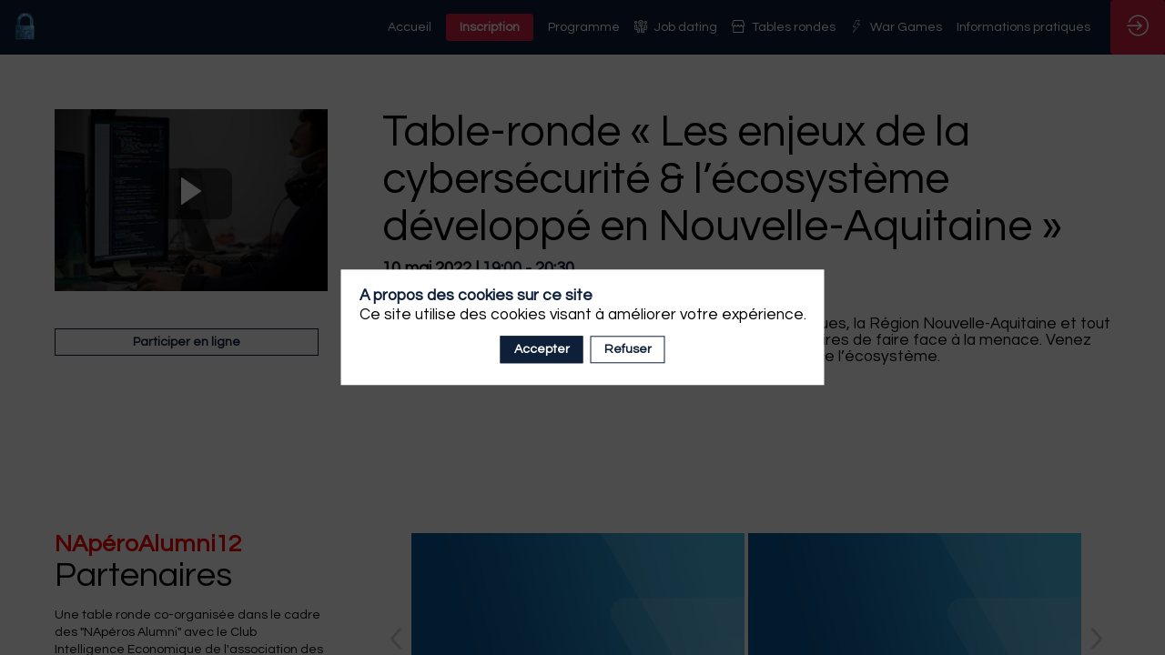

--- FILE ---
content_type: text/css; charset=utf-8
request_url: https://events.nouvelle-aquitaine.paris/cybersecurite/theme.css?version=2026-01-20T10%3A32%3A07.982Z&from=2022-10-11T08:36:11.11
body_size: 3420
content:
.event-9f267cfc-13b4-ec11-997e-a04a5e7cf9dc .bloctheme-9f267cfc-13b4-ec11-997e-a04a5e7cf9dc { background-color : #FFFFFF; color : #000000; } .event-9f267cfc-13b4-ec11-997e-a04a5e7cf9dc .bloctheme-9f267cfc-13b4-ec11-997e-a04a5e7cf9dc .bloc-defaultbg, .event-9f267cfc-13b4-ec11-997e-a04a5e7cf9dc .bloctheme-9f267cfc-13b4-ec11-997e-a04a5e7cf9dc .card.bloc-defaultbg, .event-9f267cfc-13b4-ec11-997e-a04a5e7cf9dc .bloctheme-9f267cfc-13b4-ec11-997e-a04a5e7cf9dc .blocitem.bloc-defaultbg { background-color : #FFFFFF; color : #000000; } .event-9f267cfc-13b4-ec11-997e-a04a5e7cf9dc .bloctheme-9f267cfc-13b4-ec11-997e-a04a5e7cf9dc .bloc-lightbg, .event-9f267cfc-13b4-ec11-997e-a04a5e7cf9dc .bloctheme-9f267cfc-13b4-ec11-997e-a04a5e7cf9dc .card.bloc-lightbg, .event-9f267cfc-13b4-ec11-997e-a04a5e7cf9dc .bloctheme-9f267cfc-13b4-ec11-997e-a04a5e7cf9dc .blocitem.bloc-lightbg { background-color : #ffffff; color : black; } .event-9f267cfc-13b4-ec11-997e-a04a5e7cf9dc .bloctheme-9f267cfc-13b4-ec11-997e-a04a5e7cf9dc .bloc-lightbghover:hover, .event-9f267cfc-13b4-ec11-997e-a04a5e7cf9dc .bloctheme-9f267cfc-13b4-ec11-997e-a04a5e7cf9dc .card.bloc-lightbghover:hover, .event-9f267cfc-13b4-ec11-997e-a04a5e7cf9dc .bloctheme-9f267cfc-13b4-ec11-997e-a04a5e7cf9dc .blocitem.bloc-lightbghover:hover { background-color : #ffffff; color : black; } .event-9f267cfc-13b4-ec11-997e-a04a5e7cf9dc .bloctheme-9f267cfc-13b4-ec11-997e-a04a5e7cf9dc .bloc-darkaccentbg, .event-9f267cfc-13b4-ec11-997e-a04a5e7cf9dc .bloctheme-9f267cfc-13b4-ec11-997e-a04a5e7cf9dc .card.bloc-darkaccentbg, .event-9f267cfc-13b4-ec11-997e-a04a5e7cf9dc .bloctheme-9f267cfc-13b4-ec11-997e-a04a5e7cf9dc .blocitem.bloc-darkaccentbg { background-color : #0e1f39; color : white; } .event-9f267cfc-13b4-ec11-997e-a04a5e7cf9dc .bloctheme-9f267cfc-13b4-ec11-997e-a04a5e7cf9dc .bloc-darkaccentbghover:hover, .event-9f267cfc-13b4-ec11-997e-a04a5e7cf9dc .bloctheme-9f267cfc-13b4-ec11-997e-a04a5e7cf9dc .card.bloc-darkaccentbghover:hover, .event-9f267cfc-13b4-ec11-997e-a04a5e7cf9dc .bloctheme-9f267cfc-13b4-ec11-997e-a04a5e7cf9dc .blocitem.bloc-darkaccentbghover:hover { background-color : #0e1f39; color : white; } .event-9f267cfc-13b4-ec11-997e-a04a5e7cf9dc .bloctheme-9f267cfc-13b4-ec11-997e-a04a5e7cf9dc .bloc-accentbg, .event-9f267cfc-13b4-ec11-997e-a04a5e7cf9dc .bloctheme-9f267cfc-13b4-ec11-997e-a04a5e7cf9dc .card.bloc-accentbg, .event-9f267cfc-13b4-ec11-997e-a04a5e7cf9dc .bloctheme-9f267cfc-13b4-ec11-997e-a04a5e7cf9dc .blocitem.bloc-accentbg { background-color : #0e1f39; color : white; } .event-9f267cfc-13b4-ec11-997e-a04a5e7cf9dc .bloctheme-9f267cfc-13b4-ec11-997e-a04a5e7cf9dc .bloc-accentbghover:hover, .event-9f267cfc-13b4-ec11-997e-a04a5e7cf9dc .bloctheme-9f267cfc-13b4-ec11-997e-a04a5e7cf9dc .card.bloc-accentbghover:hover, .event-9f267cfc-13b4-ec11-997e-a04a5e7cf9dc .bloctheme-9f267cfc-13b4-ec11-997e-a04a5e7cf9dc .blocitem.bloc-accentbghover:hover { background-color : #0e1f39; color : white; } .event-9f267cfc-13b4-ec11-997e-a04a5e7cf9dc .bloctheme-9f267cfc-13b4-ec11-997e-a04a5e7cf9dc .bloc-accent2bg, .event-9f267cfc-13b4-ec11-997e-a04a5e7cf9dc .bloctheme-9f267cfc-13b4-ec11-997e-a04a5e7cf9dc .card.bloc-accent2bg, .event-9f267cfc-13b4-ec11-997e-a04a5e7cf9dc .bloctheme-9f267cfc-13b4-ec11-997e-a04a5e7cf9dc .blocitem.bloc-accent2bg { background-color : #6194b3; color : white; } .event-9f267cfc-13b4-ec11-997e-a04a5e7cf9dc .bloctheme-9f267cfc-13b4-ec11-997e-a04a5e7cf9dc .bloc-accent2bghover:hover, .event-9f267cfc-13b4-ec11-997e-a04a5e7cf9dc .bloctheme-9f267cfc-13b4-ec11-997e-a04a5e7cf9dc .card.bloc-accent2bghover:hover, .event-9f267cfc-13b4-ec11-997e-a04a5e7cf9dc .bloctheme-9f267cfc-13b4-ec11-997e-a04a5e7cf9dc .blocitem.bloc-accent2bghover:hover { background-color : #6194b3; color : white; } .event-9f267cfc-13b4-ec11-997e-a04a5e7cf9dc .bloctheme-9f267cfc-13b4-ec11-997e-a04a5e7cf9dc .bloc-accentborder, .event-9f267cfc-13b4-ec11-997e-a04a5e7cf9dc .bloctheme-9f267cfc-13b4-ec11-997e-a04a5e7cf9dc .blocitem.bloc-accentborder { border : 1px solid #0e1f39 } .event-9f267cfc-13b4-ec11-997e-a04a5e7cf9dc .bloctheme-9f267cfc-13b4-ec11-997e-a04a5e7cf9dc .bloc-accent2border, .event-9f267cfc-13b4-ec11-997e-a04a5e7cf9dc .bloctheme-9f267cfc-13b4-ec11-997e-a04a5e7cf9dc .blocitem.bloc-accent2border { border : 1px solid #6194b3 } .event-9f267cfc-13b4-ec11-997e-a04a5e7cf9dc .bloctheme-9f267cfc-13b4-ec11-997e-a04a5e7cf9dc .bloc-darkborder, .event-9f267cfc-13b4-ec11-997e-a04a5e7cf9dc .bloctheme-9f267cfc-13b4-ec11-997e-a04a5e7cf9dc .blocitem.bloc-darkborder { border : 1px solid #0e1f39 } .event-9f267cfc-13b4-ec11-997e-a04a5e7cf9dc .bloctheme-9f267cfc-13b4-ec11-997e-a04a5e7cf9dc .bloc-border, .event-9f267cfc-13b4-ec11-997e-a04a5e7cf9dc .bloctheme-9f267cfc-13b4-ec11-997e-a04a5e7cf9dc .card.bloc-border, .event-9f267cfc-13b4-ec11-997e-a04a5e7cf9dc .bloctheme-9f267cfc-13b4-ec11-997e-a04a5e7cf9dc .blocitem.bloc-border { border : 1px solid #BBBBBB; } .event-9f267cfc-13b4-ec11-997e-a04a5e7cf9dc .bloctheme-9f267cfc-13b4-ec11-997e-a04a5e7cf9dc .bloc-lightborder, .event-9f267cfc-13b4-ec11-997e-a04a5e7cf9dc .bloctheme-9f267cfc-13b4-ec11-997e-a04a5e7cf9dc .card.bloc-lightborder, .event-9f267cfc-13b4-ec11-997e-a04a5e7cf9dc .bloctheme-9f267cfc-13b4-ec11-997e-a04a5e7cf9dc .blocitem.bloc-lightborder { border : 1px solid #DDDDDD; } .event-9f267cfc-13b4-ec11-997e-a04a5e7cf9dc .bloctheme-9f267cfc-13b4-ec11-997e-a04a5e7cf9dc button, .event-9f267cfc-13b4-ec11-997e-a04a5e7cf9dc .bloctheme-9f267cfc-13b4-ec11-997e-a04a5e7cf9dc input[type=submit], .event-9f267cfc-13b4-ec11-997e-a04a5e7cf9dc .bloctheme-9f267cfc-13b4-ec11-997e-a04a5e7cf9dc a[role=button] { outline : none; background-color : #0e1f39; color : white; border : 1px solid #0e1f39; } .event-9f267cfc-13b4-ec11-997e-a04a5e7cf9dc .bloctheme-9f267cfc-13b4-ec11-997e-a04a5e7cf9dc button:hover, .event-9f267cfc-13b4-ec11-997e-a04a5e7cf9dc .bloctheme-9f267cfc-13b4-ec11-997e-a04a5e7cf9dc input[type=submit]:hover,.event-9f267cfc-13b4-ec11-997e-a04a5e7cf9dc .bloctheme-9f267cfc-13b4-ec11-997e-a04a5e7cf9dc a[role=button]:hover { background-color : #FFFFFF; color : #0e1f39; border : 1px solid #0e1f39; } .event-9f267cfc-13b4-ec11-997e-a04a5e7cf9dc .bloctheme-9f267cfc-13b4-ec11-997e-a04a5e7cf9dc button:hover:active, .event-9f267cfc-13b4-ec11-997e-a04a5e7cf9dc .bloctheme-9f267cfc-13b4-ec11-997e-a04a5e7cf9dc input[type=submit]:hover:active, .event-9f267cfc-13b4-ec11-997e-a04a5e7cf9dc .bloctheme-9f267cfc-13b4-ec11-997e-a04a5e7cf9dc a[role=button]:hover:active { background-color : #FFFFFF; color : #0e1f39; border : 1px solid #0e1f39; } .event-9f267cfc-13b4-ec11-997e-a04a5e7cf9dc .bloctheme-9f267cfc-13b4-ec11-997e-a04a5e7cf9dc button.checked, .event-9f267cfc-13b4-ec11-997e-a04a5e7cf9dc .bloctheme-9f267cfc-13b4-ec11-997e-a04a5e7cf9dc input[type=submit].checked, .event-9f267cfc-13b4-ec11-997e-a04a5e7cf9dc .bloctheme-9f267cfc-13b4-ec11-997e-a04a5e7cf9dc a[role=button].checked { background-color : #6194b3; color : white; border : 1px solid #6194b3; } .event-9f267cfc-13b4-ec11-997e-a04a5e7cf9dc .bloctheme-9f267cfc-13b4-ec11-997e-a04a5e7cf9dc button.lightbtn, .event-9f267cfc-13b4-ec11-997e-a04a5e7cf9dc .bloctheme-9f267cfc-13b4-ec11-997e-a04a5e7cf9dc input[type=submit].lightbtn, .event-9f267cfc-13b4-ec11-997e-a04a5e7cf9dc .bloctheme-9f267cfc-13b4-ec11-997e-a04a5e7cf9dc a.lightbtn[role=button] { outline : none; background-color : #FFFFFF; color : #0e1f39; border : 1px solid #0e1f39; } .event-9f267cfc-13b4-ec11-997e-a04a5e7cf9dc .bloctheme-9f267cfc-13b4-ec11-997e-a04a5e7cf9dc button.lightbtn:hover, .event-9f267cfc-13b4-ec11-997e-a04a5e7cf9dc .bloctheme-9f267cfc-13b4-ec11-997e-a04a5e7cf9dc input[type=submit].lightbtn:hover,.event-9f267cfc-13b4-ec11-997e-a04a5e7cf9dc .bloctheme-9f267cfc-13b4-ec11-997e-a04a5e7cf9dc a.lightbtn[role=button]:hover { background-color : #0e1f39; color : white; border : 1px solid #0e1f39; } .event-9f267cfc-13b4-ec11-997e-a04a5e7cf9dc .bloctheme-9f267cfc-13b4-ec11-997e-a04a5e7cf9dc button.lightbtn:hover:active, .event-9f267cfc-13b4-ec11-997e-a04a5e7cf9dc .bloctheme-9f267cfc-13b4-ec11-997e-a04a5e7cf9dc input[type=submit].lightbtn:hover:active, .event-9f267cfc-13b4-ec11-997e-a04a5e7cf9dc .bloctheme-9f267cfc-13b4-ec11-997e-a04a5e7cf9dc a.lightbtn[role=button]:hover:active { background-color : #0e1f39; color : white; border : 1px solid #0e1f39; } .event-9f267cfc-13b4-ec11-997e-a04a5e7cf9dc .bloctheme-9f267cfc-13b4-ec11-997e-a04a5e7cf9dc button.checked.lightbtn, .event-9f267cfc-13b4-ec11-997e-a04a5e7cf9dc .bloctheme-9f267cfc-13b4-ec11-997e-a04a5e7cf9dc input[type=submit].checked.lightbtn, .event-9f267cfc-13b4-ec11-997e-a04a5e7cf9dc .bloctheme-9f267cfc-13b4-ec11-997e-a04a5e7cf9dc a[role=button].checked.lightbtn { background-color : #6194b3; color : white; border : 1px solid #6194b3; } .event-9f267cfc-13b4-ec11-997e-a04a5e7cf9dc .bloctheme-9f267cfc-13b4-ec11-997e-a04a5e7cf9dc .loaderindicator .spinner { border-color : rgba(14, 31, 57, 0.4); border-top-color : rgba(14, 31, 57, 0.8);} .event-9f267cfc-13b4-ec11-997e-a04a5e7cf9dc .bloctheme-9f267cfc-13b4-ec11-997e-a04a5e7cf9dc .bloc-lighttext, .event-9f267cfc-13b4-ec11-997e-a04a5e7cf9dc .bloctheme-9f267cfc-13b4-ec11-997e-a04a5e7cf9dc .card.bloc-lighttext, .event-9f267cfc-13b4-ec11-997e-a04a5e7cf9dc .bloctheme-9f267cfc-13b4-ec11-997e-a04a5e7cf9dc .blocitem.bloc-lighttext { color : #999999; } .event-9f267cfc-13b4-ec11-997e-a04a5e7cf9dc .bloctheme-9f267cfc-13b4-ec11-997e-a04a5e7cf9dc .color-accent, .event-9f267cfc-13b4-ec11-997e-a04a5e7cf9dc .bloctheme-9f267cfc-13b4-ec11-997e-a04a5e7cf9dc .blocitem.color-accent { background-color : #0e1f39 !important } .event-9f267cfc-13b4-ec11-997e-a04a5e7cf9dc .bloctheme-9f267cfc-13b4-ec11-997e-a04a5e7cf9dc .bloc-outline-accent, .event-9f267cfc-13b4-ec11-997e-a04a5e7cf9dc .bloctheme-9f267cfc-13b4-ec11-997e-a04a5e7cf9dc .blocitem.bloc-outline-accent { outline-color : #0e1f39 !important; } .event-9f267cfc-13b4-ec11-997e-a04a5e7cf9dc .bloctheme-9f267cfc-13b4-ec11-997e-a04a5e7cf9dc .bloc-border-accent, .event-9f267cfc-13b4-ec11-997e-a04a5e7cf9dc .bloctheme-9f267cfc-13b4-ec11-997e-a04a5e7cf9dc .blocitem.bloc-border-accent { border-color : #0e1f39 !important; } .event-9f267cfc-13b4-ec11-997e-a04a5e7cf9dc .bloctheme-9f267cfc-13b4-ec11-997e-a04a5e7cf9dc .bloc-text-accent, .event-9f267cfc-13b4-ec11-997e-a04a5e7cf9dc .bloctheme-9f267cfc-13b4-ec11-997e-a04a5e7cf9dc .blocitem.bloc-text-accent { color : #0e1f39 !important; } .event-9f267cfc-13b4-ec11-997e-a04a5e7cf9dc .bloctheme-9f267cfc-13b4-ec11-997e-a04a5e7cf9dc .color-accent2, .event-9f267cfc-13b4-ec11-997e-a04a5e7cf9dc .bloctheme-9f267cfc-13b4-ec11-997e-a04a5e7cf9dc .blocitem.color-accent2 { background-color : #6194b3 !important } .event-9f267cfc-13b4-ec11-997e-a04a5e7cf9dc .bloctheme-9f267cfc-13b4-ec11-997e-a04a5e7cf9dc .bloc-outline-accent2, .event-9f267cfc-13b4-ec11-997e-a04a5e7cf9dc .bloctheme-9f267cfc-13b4-ec11-997e-a04a5e7cf9dc .blocitem.bloc-outline-accent2 { outline-color : #6194b3 !important; } .event-9f267cfc-13b4-ec11-997e-a04a5e7cf9dc .bloctheme-9f267cfc-13b4-ec11-997e-a04a5e7cf9dc .bloc-border-accent2, .event-9f267cfc-13b4-ec11-997e-a04a5e7cf9dc .bloctheme-9f267cfc-13b4-ec11-997e-a04a5e7cf9dc .blocitem.bloc-border-accent2 { border-color : #6194b3 !important; } .event-9f267cfc-13b4-ec11-997e-a04a5e7cf9dc .bloctheme-9f267cfc-13b4-ec11-997e-a04a5e7cf9dc .bloc-text-accent2, .event-9f267cfc-13b4-ec11-997e-a04a5e7cf9dc .bloctheme-9f267cfc-13b4-ec11-997e-a04a5e7cf9dc .blocitem.bloc-text-accent2 { color : #6194b3 !important; } .event-9f267cfc-13b4-ec11-997e-a04a5e7cf9dc .bloctheme-9f267cfc-13b4-ec11-997e-a04a5e7cf9dc .color-light, .event-9f267cfc-13b4-ec11-997e-a04a5e7cf9dc .bloctheme-9f267cfc-13b4-ec11-997e-a04a5e7cf9dc .blocitem.color-light { background-color : #ffffff !important } .event-9f267cfc-13b4-ec11-997e-a04a5e7cf9dc .bloctheme-9f267cfc-13b4-ec11-997e-a04a5e7cf9dc .bloc-outline-light, .event-9f267cfc-13b4-ec11-997e-a04a5e7cf9dc .bloctheme-9f267cfc-13b4-ec11-997e-a04a5e7cf9dc .blocitem.bloc-outline-light { outline-color : #ffffff !important; } .event-9f267cfc-13b4-ec11-997e-a04a5e7cf9dc .bloctheme-9f267cfc-13b4-ec11-997e-a04a5e7cf9dc .bloc-border-light, .event-9f267cfc-13b4-ec11-997e-a04a5e7cf9dc .bloctheme-9f267cfc-13b4-ec11-997e-a04a5e7cf9dc .blocitem.bloc-border-light { border-color : #ffffff !important; } .event-9f267cfc-13b4-ec11-997e-a04a5e7cf9dc .bloctheme-9f267cfc-13b4-ec11-997e-a04a5e7cf9dc .bloc-text-light, .event-9f267cfc-13b4-ec11-997e-a04a5e7cf9dc .bloctheme-9f267cfc-13b4-ec11-997e-a04a5e7cf9dc .blocitem.bloc-text-light { color : #ffffff !important; } .event-9f267cfc-13b4-ec11-997e-a04a5e7cf9dc .bloctheme-9f267cfc-13b4-ec11-997e-a04a5e7cf9dc .color-dark, .event-9f267cfc-13b4-ec11-997e-a04a5e7cf9dc .bloctheme-9f267cfc-13b4-ec11-997e-a04a5e7cf9dc .blocitem.color-dark { background-color : #0e1f39 !important } .event-9f267cfc-13b4-ec11-997e-a04a5e7cf9dc .bloctheme-9f267cfc-13b4-ec11-997e-a04a5e7cf9dc .bloc-outline-dark, .event-9f267cfc-13b4-ec11-997e-a04a5e7cf9dc .bloctheme-9f267cfc-13b4-ec11-997e-a04a5e7cf9dc .blocitem.bloc-outline-dark { outline-color : #0e1f39 !important; } .event-9f267cfc-13b4-ec11-997e-a04a5e7cf9dc .bloctheme-9f267cfc-13b4-ec11-997e-a04a5e7cf9dc .bloc-border-dark, .event-9f267cfc-13b4-ec11-997e-a04a5e7cf9dc .bloctheme-9f267cfc-13b4-ec11-997e-a04a5e7cf9dc .blocitem.bloc-border-dark { border-color : #0e1f39 !important; } .event-9f267cfc-13b4-ec11-997e-a04a5e7cf9dc .bloctheme-9f267cfc-13b4-ec11-997e-a04a5e7cf9dc .bloc-text-dark, .event-9f267cfc-13b4-ec11-997e-a04a5e7cf9dc .bloctheme-9f267cfc-13b4-ec11-997e-a04a5e7cf9dc .blocitem.bloc-text-dark { color : #0e1f39 !important; } .event-9f267cfc-13b4-ec11-997e-a04a5e7cf9dc .bloctheme-9f267cfc-13b4-ec11-997e-a04a5e7cf9dc .color-default, .event-9f267cfc-13b4-ec11-997e-a04a5e7cf9dc .bloctheme-9f267cfc-13b4-ec11-997e-a04a5e7cf9dc .blocitem.color-default { background-color : #000000 !important } .event-9f267cfc-13b4-ec11-997e-a04a5e7cf9dc .bloctheme-9f267cfc-13b4-ec11-997e-a04a5e7cf9dc .bloc-outline-default, .event-9f267cfc-13b4-ec11-997e-a04a5e7cf9dc .bloctheme-9f267cfc-13b4-ec11-997e-a04a5e7cf9dc .blocitem.bloc-outline-default { outline-color : #000000 !important; } .event-9f267cfc-13b4-ec11-997e-a04a5e7cf9dc .bloctheme-9f267cfc-13b4-ec11-997e-a04a5e7cf9dc .bloc-border-default, .event-9f267cfc-13b4-ec11-997e-a04a5e7cf9dc .bloctheme-9f267cfc-13b4-ec11-997e-a04a5e7cf9dc .blocitem.bloc-border-default { border-color : #000000 !important; } .event-9f267cfc-13b4-ec11-997e-a04a5e7cf9dc .bloctheme-9f267cfc-13b4-ec11-997e-a04a5e7cf9dc .bloc-text-default, .event-9f267cfc-13b4-ec11-997e-a04a5e7cf9dc .bloctheme-9f267cfc-13b4-ec11-997e-a04a5e7cf9dc .blocitem.bloc-text-default { color : #000000 !important; } .event-9f267cfc-13b4-ec11-997e-a04a5e7cf9dc .bloctheme-9f267cfc-13b4-ec11-997e-a04a5e7cf9dc .color-bg, .event-9f267cfc-13b4-ec11-997e-a04a5e7cf9dc .bloctheme-9f267cfc-13b4-ec11-997e-a04a5e7cf9dc .blocitem.color-bg { background-color : #FFFFFF !important } .event-9f267cfc-13b4-ec11-997e-a04a5e7cf9dc .bloctheme-9f267cfc-13b4-ec11-997e-a04a5e7cf9dc .bloc-outline-bg, .event-9f267cfc-13b4-ec11-997e-a04a5e7cf9dc .bloctheme-9f267cfc-13b4-ec11-997e-a04a5e7cf9dc .blocitem.bloc-outline-bg { outline-color : #FFFFFF !important; } .event-9f267cfc-13b4-ec11-997e-a04a5e7cf9dc .bloctheme-9f267cfc-13b4-ec11-997e-a04a5e7cf9dc .bloc-border-bg, .event-9f267cfc-13b4-ec11-997e-a04a5e7cf9dc .bloctheme-9f267cfc-13b4-ec11-997e-a04a5e7cf9dc .blocitem.bloc-border-bg { border-color : #FFFFFF !important; } .event-9f267cfc-13b4-ec11-997e-a04a5e7cf9dc .bloctheme-9f267cfc-13b4-ec11-997e-a04a5e7cf9dc .bloc-text-bg, .event-9f267cfc-13b4-ec11-997e-a04a5e7cf9dc .bloctheme-9f267cfc-13b4-ec11-997e-a04a5e7cf9dc .blocitem.bloc-text-bg { color : #FFFFFF !important; } .event-9f267cfc-13b4-ec11-997e-a04a5e7cf9dc .bloctheme-9f267cfc-13b4-ec11-997e-a04a5e7cf9dc .bloc-accent, .event-9f267cfc-13b4-ec11-997e-a04a5e7cf9dc .bloctheme-9f267cfc-13b4-ec11-997e-a04a5e7cf9dc .card.bloc-accent, .event-9f267cfc-13b4-ec11-997e-a04a5e7cf9dc .bloctheme-9f267cfc-13b4-ec11-997e-a04a5e7cf9dc .blocitem.bloc-accent { color : #0e1f39; } .event-9f267cfc-13b4-ec11-997e-a04a5e7cf9dc .bloctheme-9f267cfc-13b4-ec11-997e-a04a5e7cf9dc .bloc-accent2, .event-9f267cfc-13b4-ec11-997e-a04a5e7cf9dc .bloctheme-9f267cfc-13b4-ec11-997e-a04a5e7cf9dc .card.bloc-accent2, .event-9f267cfc-13b4-ec11-997e-a04a5e7cf9dc .bloctheme-9f267cfc-13b4-ec11-997e-a04a5e7cf9dc .blocitem.bloc-accent2 { color : #6194b3; } .event-9f267cfc-13b4-ec11-997e-a04a5e7cf9dc .bloctheme-9f267cfc-13b4-ec11-997e-a04a5e7cf9dc .card { background-color : #FFFFFF; border : 1px solid #DDDDDD; } .event-9f267cfc-13b4-ec11-997e-a04a5e7cf9dc .bloctheme-9f267cfc-13b4-ec11-997e-a04a5e7cf9dc .card .bloc-defaultbg, .event-9f267cfc-13b4-ec11-997e-a04a5e7cf9dc .bloctheme-9f267cfc-13b4-ec11-997e-a04a5e7cf9dc .card .card.bloc-defaultbg, .event-9f267cfc-13b4-ec11-997e-a04a5e7cf9dc .bloctheme-9f267cfc-13b4-ec11-997e-a04a5e7cf9dc .card .blocitem.bloc-defaultbg { background-color : #FFFFFF; border : 1px solid #DDDDDD; } .event-9f267cfc-13b4-ec11-997e-a04a5e7cf9dc .bloctheme-9f267cfc-13b4-ec11-997e-a04a5e7cf9dc .card { --inwinkbgcolor: #FFFFFF; } .event-9f267cfc-13b4-ec11-997e-a04a5e7cf9dc .bloctheme-9f267cfc-13b4-ec11-997e-a04a5e7cf9dc { --inwinkbgcolor: #FFFFFF; --inwinktextcolor: #000000; --inwinkaccentcolor: #0e1f39; --inwinkaccent2color: #6194b3; --inwinkaccentbgcolor: #0e1f39; --inwinkaccentbgtextcolor: white; --inwinkaccent2bgcolor: #6194b3; --inwinkaccent2bgtextcolor: white; --inwinklightbgcolor: #ffffff; --inwinklightbgtextcolor: black; --inwinkdarkaccentbgcolor: #0e1f39; --inwinkdarkaccentbgtextcolor: white; --inwinkaccent2bordercolor: #6194b3; --inwinkdarkcolor: #0e1f39; --inwinklightcolor: #ffffff; } .event-9f267cfc-13b4-ec11-997e-a04a5e7cf9dc .blocmenu { background-color : #FFFFFF; color : #000000; } .event-9f267cfc-13b4-ec11-997e-a04a5e7cf9dc .blocmenu .bloc-defaultbg, .event-9f267cfc-13b4-ec11-997e-a04a5e7cf9dc .blocmenu .card.bloc-defaultbg, .event-9f267cfc-13b4-ec11-997e-a04a5e7cf9dc .blocmenu .blocitem.bloc-defaultbg { background-color : #FFFFFF; color : #000000; } .event-9f267cfc-13b4-ec11-997e-a04a5e7cf9dc .blocmenu .bloc-darkborder, .event-9f267cfc-13b4-ec11-997e-a04a5e7cf9dc .blocmenu .blocitem.bloc-darkborder { border : 1px solid #0e1f39 } .event-9f267cfc-13b4-ec11-997e-a04a5e7cf9dc .blocmenu a:not([role=button]):not(.itemcontent):not(.bloc-accent) { color : #000000; } .event-9f267cfc-13b4-ec11-997e-a04a5e7cf9dc .blocmenu .color-accent, .event-9f267cfc-13b4-ec11-997e-a04a5e7cf9dc .blocmenu .blocitem.color-accent { background-color : #0e1f39 !important } .event-9f267cfc-13b4-ec11-997e-a04a5e7cf9dc .blocmenu .bloc-outline-accent, .event-9f267cfc-13b4-ec11-997e-a04a5e7cf9dc .blocmenu .blocitem.bloc-outline-accent { outline-color : #0e1f39 !important; } .event-9f267cfc-13b4-ec11-997e-a04a5e7cf9dc .blocmenu .bloc-border-accent, .event-9f267cfc-13b4-ec11-997e-a04a5e7cf9dc .blocmenu .blocitem.bloc-border-accent { border-color : #0e1f39 !important; } .event-9f267cfc-13b4-ec11-997e-a04a5e7cf9dc .blocmenu .bloc-text-accent, .event-9f267cfc-13b4-ec11-997e-a04a5e7cf9dc .blocmenu .blocitem.bloc-text-accent { color : #0e1f39 !important; } .event-9f267cfc-13b4-ec11-997e-a04a5e7cf9dc .blocmenu .color-accent2, .event-9f267cfc-13b4-ec11-997e-a04a5e7cf9dc .blocmenu .blocitem.color-accent2 { background-color : #6194b3 !important } .event-9f267cfc-13b4-ec11-997e-a04a5e7cf9dc .blocmenu .bloc-outline-accent2, .event-9f267cfc-13b4-ec11-997e-a04a5e7cf9dc .blocmenu .blocitem.bloc-outline-accent2 { outline-color : #6194b3 !important; } .event-9f267cfc-13b4-ec11-997e-a04a5e7cf9dc .blocmenu .bloc-border-accent2, .event-9f267cfc-13b4-ec11-997e-a04a5e7cf9dc .blocmenu .blocitem.bloc-border-accent2 { border-color : #6194b3 !important; } .event-9f267cfc-13b4-ec11-997e-a04a5e7cf9dc .blocmenu .bloc-text-accent2, .event-9f267cfc-13b4-ec11-997e-a04a5e7cf9dc .blocmenu .blocitem.bloc-text-accent2 { color : #6194b3 !important; } .event-9f267cfc-13b4-ec11-997e-a04a5e7cf9dc .blocmenu .color-light, .event-9f267cfc-13b4-ec11-997e-a04a5e7cf9dc .blocmenu .blocitem.color-light { background-color : #ffffff !important } .event-9f267cfc-13b4-ec11-997e-a04a5e7cf9dc .blocmenu .bloc-outline-light, .event-9f267cfc-13b4-ec11-997e-a04a5e7cf9dc .blocmenu .blocitem.bloc-outline-light { outline-color : #ffffff !important; } .event-9f267cfc-13b4-ec11-997e-a04a5e7cf9dc .blocmenu .bloc-border-light, .event-9f267cfc-13b4-ec11-997e-a04a5e7cf9dc .blocmenu .blocitem.bloc-border-light { border-color : #ffffff !important; } .event-9f267cfc-13b4-ec11-997e-a04a5e7cf9dc .blocmenu .bloc-text-light, .event-9f267cfc-13b4-ec11-997e-a04a5e7cf9dc .blocmenu .blocitem.bloc-text-light { color : #ffffff !important; } .event-9f267cfc-13b4-ec11-997e-a04a5e7cf9dc .blocmenu .color-dark, .event-9f267cfc-13b4-ec11-997e-a04a5e7cf9dc .blocmenu .blocitem.color-dark { background-color : #0e1f39 !important } .event-9f267cfc-13b4-ec11-997e-a04a5e7cf9dc .blocmenu .bloc-outline-dark, .event-9f267cfc-13b4-ec11-997e-a04a5e7cf9dc .blocmenu .blocitem.bloc-outline-dark { outline-color : #0e1f39 !important; } .event-9f267cfc-13b4-ec11-997e-a04a5e7cf9dc .blocmenu .bloc-border-dark, .event-9f267cfc-13b4-ec11-997e-a04a5e7cf9dc .blocmenu .blocitem.bloc-border-dark { border-color : #0e1f39 !important; } .event-9f267cfc-13b4-ec11-997e-a04a5e7cf9dc .blocmenu .bloc-text-dark, .event-9f267cfc-13b4-ec11-997e-a04a5e7cf9dc .blocmenu .blocitem.bloc-text-dark { color : #0e1f39 !important; } .event-9f267cfc-13b4-ec11-997e-a04a5e7cf9dc .blocmenu .color-default, .event-9f267cfc-13b4-ec11-997e-a04a5e7cf9dc .blocmenu .blocitem.color-default { background-color : #000000 !important } .event-9f267cfc-13b4-ec11-997e-a04a5e7cf9dc .blocmenu .bloc-outline-default, .event-9f267cfc-13b4-ec11-997e-a04a5e7cf9dc .blocmenu .blocitem.bloc-outline-default { outline-color : #000000 !important; } .event-9f267cfc-13b4-ec11-997e-a04a5e7cf9dc .blocmenu .bloc-border-default, .event-9f267cfc-13b4-ec11-997e-a04a5e7cf9dc .blocmenu .blocitem.bloc-border-default { border-color : #000000 !important; } .event-9f267cfc-13b4-ec11-997e-a04a5e7cf9dc .blocmenu .bloc-text-default, .event-9f267cfc-13b4-ec11-997e-a04a5e7cf9dc .blocmenu .blocitem.bloc-text-default { color : #000000 !important; } .event-9f267cfc-13b4-ec11-997e-a04a5e7cf9dc .blocmenu .color-bg, .event-9f267cfc-13b4-ec11-997e-a04a5e7cf9dc .blocmenu .blocitem.color-bg { background-color : #FFFFFF !important } .event-9f267cfc-13b4-ec11-997e-a04a5e7cf9dc .blocmenu .bloc-outline-bg, .event-9f267cfc-13b4-ec11-997e-a04a5e7cf9dc .blocmenu .blocitem.bloc-outline-bg { outline-color : #FFFFFF !important; } .event-9f267cfc-13b4-ec11-997e-a04a5e7cf9dc .blocmenu .bloc-border-bg, .event-9f267cfc-13b4-ec11-997e-a04a5e7cf9dc .blocmenu .blocitem.bloc-border-bg { border-color : #FFFFFF !important; } .event-9f267cfc-13b4-ec11-997e-a04a5e7cf9dc .blocmenu .bloc-text-bg, .event-9f267cfc-13b4-ec11-997e-a04a5e7cf9dc .blocmenu .blocitem.bloc-text-bg { color : #FFFFFF !important; } .event-9f267cfc-13b4-ec11-997e-a04a5e7cf9dc .blocmenu { --inwinkbgcolor: #FFFFFF; --inwinktextcolor: #000000; --inwinkdarkcolor: #0e1f39; --inwinklightcolor: #ffffff; } .event-9f267cfc-13b4-ec11-997e-a04a5e7cf9dc > .app-content > .app-header { background-color : #0e1f39; color : white; } .event-9f267cfc-13b4-ec11-997e-a04a5e7cf9dc > .app-content > .app-header .bloc-defaultbg, .event-9f267cfc-13b4-ec11-997e-a04a5e7cf9dc > .app-content > .app-header .card.bloc-defaultbg, .event-9f267cfc-13b4-ec11-997e-a04a5e7cf9dc > .app-content > .app-header .blocitem.bloc-defaultbg { background-color : #0e1f39; color : white; } .event-9f267cfc-13b4-ec11-997e-a04a5e7cf9dc > .app-content > .app-header .bloc-darkborder, .event-9f267cfc-13b4-ec11-997e-a04a5e7cf9dc > .app-content > .app-header .blocitem.bloc-darkborder { border : 1px solid #0e1f39 } .event-9f267cfc-13b4-ec11-997e-a04a5e7cf9dc > .app-content > .app-header a:hover:active:not([role=button]):not(.itemcontent) { color : #ffffff; } .event-9f267cfc-13b4-ec11-997e-a04a5e7cf9dc > .app-content > .app-header a.selected:not([role=button]):not(.itemcontent) { color : #ffffff; } .event-9f267cfc-13b4-ec11-997e-a04a5e7cf9dc > .app-content > .app-header a.checked:not([role=button]):not(.itemcontent) { color : #ffffff; } .event-9f267cfc-13b4-ec11-997e-a04a5e7cf9dc > .app-content > .app-header button, .event-9f267cfc-13b4-ec11-997e-a04a5e7cf9dc > .app-content > .app-header input[type=submit], .event-9f267cfc-13b4-ec11-997e-a04a5e7cf9dc > .app-content > .app-header a[role=button] { background-color : rgba(205,29,62, 1); color : #ffffff; border : 1px solid #cd1d3e; border-radius : 3px; } .event-9f267cfc-13b4-ec11-997e-a04a5e7cf9dc > .app-content > .app-header button:hover, .event-9f267cfc-13b4-ec11-997e-a04a5e7cf9dc > .app-content > .app-header input[type=submit]:hover,.event-9f267cfc-13b4-ec11-997e-a04a5e7cf9dc > .app-content > .app-header a[role=button]:hover { background-color : #0e1f39; color : white; border : 1px solid #FFFFFF; border-radius : 3px; } .event-9f267cfc-13b4-ec11-997e-a04a5e7cf9dc > .app-content > .app-header button:hover:active, .event-9f267cfc-13b4-ec11-997e-a04a5e7cf9dc > .app-content > .app-header input[type=submit]:hover:active, .event-9f267cfc-13b4-ec11-997e-a04a5e7cf9dc > .app-content > .app-header a[role=button]:hover:active { background-color : #0e1f39; color : white; border : 1px solid #FFFFFF; } .event-9f267cfc-13b4-ec11-997e-a04a5e7cf9dc > .app-content > .app-header button.checked, .event-9f267cfc-13b4-ec11-997e-a04a5e7cf9dc > .app-content > .app-header input[type=submit].checked, .event-9f267cfc-13b4-ec11-997e-a04a5e7cf9dc > .app-content > .app-header a[role=button].checked { background-color : #e94c1f; color : white; border : 1px solid #FFFFFF; } .event-9f267cfc-13b4-ec11-997e-a04a5e7cf9dc > .app-content > .app-header button.lightbtn, .event-9f267cfc-13b4-ec11-997e-a04a5e7cf9dc > .app-content > .app-header input[type=submit].lightbtn, .event-9f267cfc-13b4-ec11-997e-a04a5e7cf9dc > .app-content > .app-header a.lightbtn[role=button] { background-color : #0e1f39; color : white; border : 1px solid #FFFFFF; } .event-9f267cfc-13b4-ec11-997e-a04a5e7cf9dc > .app-content > .app-header button.lightbtn:hover, .event-9f267cfc-13b4-ec11-997e-a04a5e7cf9dc > .app-content > .app-header input[type=submit].lightbtn:hover,.event-9f267cfc-13b4-ec11-997e-a04a5e7cf9dc > .app-content > .app-header a.lightbtn[role=button]:hover { background-color : #FFFFFF; color : #000000; border : 1px solid #FFFFFF; } .event-9f267cfc-13b4-ec11-997e-a04a5e7cf9dc > .app-content > .app-header button.lightbtn:hover:active, .event-9f267cfc-13b4-ec11-997e-a04a5e7cf9dc > .app-content > .app-header input[type=submit].lightbtn:hover:active, .event-9f267cfc-13b4-ec11-997e-a04a5e7cf9dc > .app-content > .app-header a.lightbtn[role=button]:hover:active { background-color : #FFFFFF; color : #000000; border : 1px solid #FFFFFF; } .event-9f267cfc-13b4-ec11-997e-a04a5e7cf9dc > .app-content > .app-header button.checked.lightbtn, .event-9f267cfc-13b4-ec11-997e-a04a5e7cf9dc > .app-content > .app-header input[type=submit].checked.lightbtn, .event-9f267cfc-13b4-ec11-997e-a04a5e7cf9dc > .app-content > .app-header a[role=button].checked.lightbtn { background-color : #FFFFFF; color : #000000; border : 1px solid #FFFFFF; } .event-9f267cfc-13b4-ec11-997e-a04a5e7cf9dc > .app-content > .app-header .color-accent, .event-9f267cfc-13b4-ec11-997e-a04a5e7cf9dc > .app-content > .app-header .blocitem.color-accent { background-color : white !important } .event-9f267cfc-13b4-ec11-997e-a04a5e7cf9dc > .app-content > .app-header .bloc-outline-accent, .event-9f267cfc-13b4-ec11-997e-a04a5e7cf9dc > .app-content > .app-header .blocitem.bloc-outline-accent { outline-color : white !important; } .event-9f267cfc-13b4-ec11-997e-a04a5e7cf9dc > .app-content > .app-header .bloc-border-accent, .event-9f267cfc-13b4-ec11-997e-a04a5e7cf9dc > .app-content > .app-header .blocitem.bloc-border-accent { border-color : white !important; } .event-9f267cfc-13b4-ec11-997e-a04a5e7cf9dc > .app-content > .app-header .bloc-text-accent, .event-9f267cfc-13b4-ec11-997e-a04a5e7cf9dc > .app-content > .app-header .blocitem.bloc-text-accent { color : white !important; } .event-9f267cfc-13b4-ec11-997e-a04a5e7cf9dc > .app-content > .app-header .color-accent2, .event-9f267cfc-13b4-ec11-997e-a04a5e7cf9dc > .app-content > .app-header .blocitem.color-accent2 { background-color : #6194b3 !important } .event-9f267cfc-13b4-ec11-997e-a04a5e7cf9dc > .app-content > .app-header .bloc-outline-accent2, .event-9f267cfc-13b4-ec11-997e-a04a5e7cf9dc > .app-content > .app-header .blocitem.bloc-outline-accent2 { outline-color : #6194b3 !important; } .event-9f267cfc-13b4-ec11-997e-a04a5e7cf9dc > .app-content > .app-header .bloc-border-accent2, .event-9f267cfc-13b4-ec11-997e-a04a5e7cf9dc > .app-content > .app-header .blocitem.bloc-border-accent2 { border-color : #6194b3 !important; } .event-9f267cfc-13b4-ec11-997e-a04a5e7cf9dc > .app-content > .app-header .bloc-text-accent2, .event-9f267cfc-13b4-ec11-997e-a04a5e7cf9dc > .app-content > .app-header .blocitem.bloc-text-accent2 { color : #6194b3 !important; } .event-9f267cfc-13b4-ec11-997e-a04a5e7cf9dc > .app-content > .app-header .color-light, .event-9f267cfc-13b4-ec11-997e-a04a5e7cf9dc > .app-content > .app-header .blocitem.color-light { background-color : #ffffff !important } .event-9f267cfc-13b4-ec11-997e-a04a5e7cf9dc > .app-content > .app-header .bloc-outline-light, .event-9f267cfc-13b4-ec11-997e-a04a5e7cf9dc > .app-content > .app-header .blocitem.bloc-outline-light { outline-color : #ffffff !important; } .event-9f267cfc-13b4-ec11-997e-a04a5e7cf9dc > .app-content > .app-header .bloc-border-light, .event-9f267cfc-13b4-ec11-997e-a04a5e7cf9dc > .app-content > .app-header .blocitem.bloc-border-light { border-color : #ffffff !important; } .event-9f267cfc-13b4-ec11-997e-a04a5e7cf9dc > .app-content > .app-header .bloc-text-light, .event-9f267cfc-13b4-ec11-997e-a04a5e7cf9dc > .app-content > .app-header .blocitem.bloc-text-light { color : #ffffff !important; } .event-9f267cfc-13b4-ec11-997e-a04a5e7cf9dc > .app-content > .app-header .color-dark, .event-9f267cfc-13b4-ec11-997e-a04a5e7cf9dc > .app-content > .app-header .blocitem.color-dark { background-color : #0e1f39 !important } .event-9f267cfc-13b4-ec11-997e-a04a5e7cf9dc > .app-content > .app-header .bloc-outline-dark, .event-9f267cfc-13b4-ec11-997e-a04a5e7cf9dc > .app-content > .app-header .blocitem.bloc-outline-dark { outline-color : #0e1f39 !important; } .event-9f267cfc-13b4-ec11-997e-a04a5e7cf9dc > .app-content > .app-header .bloc-border-dark, .event-9f267cfc-13b4-ec11-997e-a04a5e7cf9dc > .app-content > .app-header .blocitem.bloc-border-dark { border-color : #0e1f39 !important; } .event-9f267cfc-13b4-ec11-997e-a04a5e7cf9dc > .app-content > .app-header .bloc-text-dark, .event-9f267cfc-13b4-ec11-997e-a04a5e7cf9dc > .app-content > .app-header .blocitem.bloc-text-dark { color : #0e1f39 !important; } .event-9f267cfc-13b4-ec11-997e-a04a5e7cf9dc > .app-content > .app-header .color-default, .event-9f267cfc-13b4-ec11-997e-a04a5e7cf9dc > .app-content > .app-header .blocitem.color-default { background-color : white !important } .event-9f267cfc-13b4-ec11-997e-a04a5e7cf9dc > .app-content > .app-header .bloc-outline-default, .event-9f267cfc-13b4-ec11-997e-a04a5e7cf9dc > .app-content > .app-header .blocitem.bloc-outline-default { outline-color : white !important; } .event-9f267cfc-13b4-ec11-997e-a04a5e7cf9dc > .app-content > .app-header .bloc-border-default, .event-9f267cfc-13b4-ec11-997e-a04a5e7cf9dc > .app-content > .app-header .blocitem.bloc-border-default { border-color : white !important; } .event-9f267cfc-13b4-ec11-997e-a04a5e7cf9dc > .app-content > .app-header .bloc-text-default, .event-9f267cfc-13b4-ec11-997e-a04a5e7cf9dc > .app-content > .app-header .blocitem.bloc-text-default { color : white !important; } .event-9f267cfc-13b4-ec11-997e-a04a5e7cf9dc > .app-content > .app-header .color-bg, .event-9f267cfc-13b4-ec11-997e-a04a5e7cf9dc > .app-content > .app-header .blocitem.color-bg { background-color : #0e1f39 !important } .event-9f267cfc-13b4-ec11-997e-a04a5e7cf9dc > .app-content > .app-header .bloc-outline-bg, .event-9f267cfc-13b4-ec11-997e-a04a5e7cf9dc > .app-content > .app-header .blocitem.bloc-outline-bg { outline-color : #0e1f39 !important; } .event-9f267cfc-13b4-ec11-997e-a04a5e7cf9dc > .app-content > .app-header .bloc-border-bg, .event-9f267cfc-13b4-ec11-997e-a04a5e7cf9dc > .app-content > .app-header .blocitem.bloc-border-bg { border-color : #0e1f39 !important; } .event-9f267cfc-13b4-ec11-997e-a04a5e7cf9dc > .app-content > .app-header .bloc-text-bg, .event-9f267cfc-13b4-ec11-997e-a04a5e7cf9dc > .app-content > .app-header .blocitem.bloc-text-bg { color : #0e1f39 !important; } .event-9f267cfc-13b4-ec11-997e-a04a5e7cf9dc > .app-content > .app-header { --inwinkbgcolor: #0e1f39; --inwinktextcolor: white; --inwinkdarkcolor: #0e1f39; --inwinklightcolor: #ffffff; } .event-9f267cfc-13b4-ec11-997e-a04a5e7cf9dc .bloctheme-9f267cfc-13b4-ec11-997e-a04a5e7cf9dc.bloctheme-whitebloc { background-color : #FFF; font-size : 13pt; } .event-9f267cfc-13b4-ec11-997e-a04a5e7cf9dc .bloctheme-9f267cfc-13b4-ec11-997e-a04a5e7cf9dc.bloctheme-whitebloc .bloc-defaultbg, .event-9f267cfc-13b4-ec11-997e-a04a5e7cf9dc .bloctheme-9f267cfc-13b4-ec11-997e-a04a5e7cf9dc.bloctheme-whitebloc .card.bloc-defaultbg, .event-9f267cfc-13b4-ec11-997e-a04a5e7cf9dc .bloctheme-9f267cfc-13b4-ec11-997e-a04a5e7cf9dc.bloctheme-whitebloc .blocitem.bloc-defaultbg { background-color : #FFF; font-size : 13pt; } .event-9f267cfc-13b4-ec11-997e-a04a5e7cf9dc .bloctheme-9f267cfc-13b4-ec11-997e-a04a5e7cf9dc.bloctheme-whitebloc .bloctitle, .event-9f267cfc-13b4-ec11-997e-a04a5e7cf9dc .bloctheme-9f267cfc-13b4-ec11-997e-a04a5e7cf9dc.bloctheme-whitebloc .card.bloctitle, .event-9f267cfc-13b4-ec11-997e-a04a5e7cf9dc .bloctheme-9f267cfc-13b4-ec11-997e-a04a5e7cf9dc.bloctheme-whitebloc .blocitem.bloctitle { color : #14304e; font-size : 1.25em; } .event-9f267cfc-13b4-ec11-997e-a04a5e7cf9dc .bloctheme-9f267cfc-13b4-ec11-997e-a04a5e7cf9dc.bloctheme-whitebloc .bloc-title, .event-9f267cfc-13b4-ec11-997e-a04a5e7cf9dc .bloctheme-9f267cfc-13b4-ec11-997e-a04a5e7cf9dc.bloctheme-whitebloc .card.bloc-title, .event-9f267cfc-13b4-ec11-997e-a04a5e7cf9dc .bloctheme-9f267cfc-13b4-ec11-997e-a04a5e7cf9dc.bloctheme-whitebloc .blocitem.bloc-title { color : #14304e; font-size : 1.25em; } .event-9f267cfc-13b4-ec11-997e-a04a5e7cf9dc .bloctheme-9f267cfc-13b4-ec11-997e-a04a5e7cf9dc.bloctheme-whitebloc .pretitle, .event-9f267cfc-13b4-ec11-997e-a04a5e7cf9dc .bloctheme-9f267cfc-13b4-ec11-997e-a04a5e7cf9dc.bloctheme-whitebloc .card.pretitle, .event-9f267cfc-13b4-ec11-997e-a04a5e7cf9dc .bloctheme-9f267cfc-13b4-ec11-997e-a04a5e7cf9dc.bloctheme-whitebloc .blocitem.pretitle { color : #cd1d3e; font-size : 1.25em; } .event-9f267cfc-13b4-ec11-997e-a04a5e7cf9dc .bloctheme-9f267cfc-13b4-ec11-997e-a04a5e7cf9dc.bloctheme-whitebloc { --inwinkbgcolor: #FFF; } .event-9f267cfc-13b4-ec11-997e-a04a5e7cf9dc .bloctheme-9f267cfc-13b4-ec11-997e-a04a5e7cf9dc.bloctheme-darkbloc { background-color : rgba(14,31,57, 1); color : #ffffff; font-size : 14pt; } .event-9f267cfc-13b4-ec11-997e-a04a5e7cf9dc .bloctheme-9f267cfc-13b4-ec11-997e-a04a5e7cf9dc.bloctheme-darkbloc .bloc-defaultbg, .event-9f267cfc-13b4-ec11-997e-a04a5e7cf9dc .bloctheme-9f267cfc-13b4-ec11-997e-a04a5e7cf9dc.bloctheme-darkbloc .card.bloc-defaultbg, .event-9f267cfc-13b4-ec11-997e-a04a5e7cf9dc .bloctheme-9f267cfc-13b4-ec11-997e-a04a5e7cf9dc.bloctheme-darkbloc .blocitem.bloc-defaultbg { background-color : rgba(14,31,57, 1); color : #ffffff; font-size : 14pt; } .event-9f267cfc-13b4-ec11-997e-a04a5e7cf9dc .bloctheme-9f267cfc-13b4-ec11-997e-a04a5e7cf9dc.bloctheme-darkbloc .bloc-lightbg, .event-9f267cfc-13b4-ec11-997e-a04a5e7cf9dc .bloctheme-9f267cfc-13b4-ec11-997e-a04a5e7cf9dc.bloctheme-darkbloc .card.bloc-lightbg, .event-9f267cfc-13b4-ec11-997e-a04a5e7cf9dc .bloctheme-9f267cfc-13b4-ec11-997e-a04a5e7cf9dc.bloctheme-darkbloc .blocitem.bloc-lightbg { background-color : #ffffff; color : black; } .event-9f267cfc-13b4-ec11-997e-a04a5e7cf9dc .bloctheme-9f267cfc-13b4-ec11-997e-a04a5e7cf9dc.bloctheme-darkbloc .bloc-lightbghover:hover, .event-9f267cfc-13b4-ec11-997e-a04a5e7cf9dc .bloctheme-9f267cfc-13b4-ec11-997e-a04a5e7cf9dc.bloctheme-darkbloc .card.bloc-lightbghover:hover, .event-9f267cfc-13b4-ec11-997e-a04a5e7cf9dc .bloctheme-9f267cfc-13b4-ec11-997e-a04a5e7cf9dc.bloctheme-darkbloc .blocitem.bloc-lightbghover:hover { background-color : #ffffff; color : black; } .event-9f267cfc-13b4-ec11-997e-a04a5e7cf9dc .bloctheme-9f267cfc-13b4-ec11-997e-a04a5e7cf9dc.bloctheme-darkbloc .bloc-darkaccentbg, .event-9f267cfc-13b4-ec11-997e-a04a5e7cf9dc .bloctheme-9f267cfc-13b4-ec11-997e-a04a5e7cf9dc.bloctheme-darkbloc .card.bloc-darkaccentbg, .event-9f267cfc-13b4-ec11-997e-a04a5e7cf9dc .bloctheme-9f267cfc-13b4-ec11-997e-a04a5e7cf9dc.bloctheme-darkbloc .blocitem.bloc-darkaccentbg { background-color : #424242; color : white; } .event-9f267cfc-13b4-ec11-997e-a04a5e7cf9dc .bloctheme-9f267cfc-13b4-ec11-997e-a04a5e7cf9dc.bloctheme-darkbloc .bloc-darkaccentbghover:hover, .event-9f267cfc-13b4-ec11-997e-a04a5e7cf9dc .bloctheme-9f267cfc-13b4-ec11-997e-a04a5e7cf9dc.bloctheme-darkbloc .card.bloc-darkaccentbghover:hover, .event-9f267cfc-13b4-ec11-997e-a04a5e7cf9dc .bloctheme-9f267cfc-13b4-ec11-997e-a04a5e7cf9dc.bloctheme-darkbloc .blocitem.bloc-darkaccentbghover:hover { background-color : #424242; color : white; } .event-9f267cfc-13b4-ec11-997e-a04a5e7cf9dc .bloctheme-9f267cfc-13b4-ec11-997e-a04a5e7cf9dc.bloctheme-darkbloc .bloc-accentbg, .event-9f267cfc-13b4-ec11-997e-a04a5e7cf9dc .bloctheme-9f267cfc-13b4-ec11-997e-a04a5e7cf9dc.bloctheme-darkbloc .card.bloc-accentbg, .event-9f267cfc-13b4-ec11-997e-a04a5e7cf9dc .bloctheme-9f267cfc-13b4-ec11-997e-a04a5e7cf9dc.bloctheme-darkbloc .blocitem.bloc-accentbg { background-color : #0e1f39; color : #0e1f39; } .event-9f267cfc-13b4-ec11-997e-a04a5e7cf9dc .bloctheme-9f267cfc-13b4-ec11-997e-a04a5e7cf9dc.bloctheme-darkbloc .bloc-accentbghover:hover, .event-9f267cfc-13b4-ec11-997e-a04a5e7cf9dc .bloctheme-9f267cfc-13b4-ec11-997e-a04a5e7cf9dc.bloctheme-darkbloc .card.bloc-accentbghover:hover, .event-9f267cfc-13b4-ec11-997e-a04a5e7cf9dc .bloctheme-9f267cfc-13b4-ec11-997e-a04a5e7cf9dc.bloctheme-darkbloc .blocitem.bloc-accentbghover:hover { background-color : #0e1f39; color : #0e1f39; } .event-9f267cfc-13b4-ec11-997e-a04a5e7cf9dc .bloctheme-9f267cfc-13b4-ec11-997e-a04a5e7cf9dc.bloctheme-darkbloc .bloc-accentborder, .event-9f267cfc-13b4-ec11-997e-a04a5e7cf9dc .bloctheme-9f267cfc-13b4-ec11-997e-a04a5e7cf9dc.bloctheme-darkbloc .blocitem.bloc-accentborder { border : 1px solid #0e1f39 } .event-9f267cfc-13b4-ec11-997e-a04a5e7cf9dc .bloctheme-9f267cfc-13b4-ec11-997e-a04a5e7cf9dc.bloctheme-darkbloc .bloc-border, .event-9f267cfc-13b4-ec11-997e-a04a5e7cf9dc .bloctheme-9f267cfc-13b4-ec11-997e-a04a5e7cf9dc.bloctheme-darkbloc .card.bloc-border, .event-9f267cfc-13b4-ec11-997e-a04a5e7cf9dc .bloctheme-9f267cfc-13b4-ec11-997e-a04a5e7cf9dc.bloctheme-darkbloc .blocitem.bloc-border { border : 1px solid #FFFFFF; } .event-9f267cfc-13b4-ec11-997e-a04a5e7cf9dc .bloctheme-9f267cfc-13b4-ec11-997e-a04a5e7cf9dc.bloctheme-darkbloc .bloc-lightborder, .event-9f267cfc-13b4-ec11-997e-a04a5e7cf9dc .bloctheme-9f267cfc-13b4-ec11-997e-a04a5e7cf9dc.bloctheme-darkbloc .card.bloc-lightborder, .event-9f267cfc-13b4-ec11-997e-a04a5e7cf9dc .bloctheme-9f267cfc-13b4-ec11-997e-a04a5e7cf9dc.bloctheme-darkbloc .blocitem.bloc-lightborder { border : 1px solid #a6a6a6; } .event-9f267cfc-13b4-ec11-997e-a04a5e7cf9dc .bloctheme-9f267cfc-13b4-ec11-997e-a04a5e7cf9dc.bloctheme-darkbloc button, .event-9f267cfc-13b4-ec11-997e-a04a5e7cf9dc .bloctheme-9f267cfc-13b4-ec11-997e-a04a5e7cf9dc.bloctheme-darkbloc input[type=submit], .event-9f267cfc-13b4-ec11-997e-a04a5e7cf9dc .bloctheme-9f267cfc-13b4-ec11-997e-a04a5e7cf9dc.bloctheme-darkbloc a[role=button] { background-color : #FFFFFF; color : #0e1f39; border : 1px solid #FFFFFF; } .event-9f267cfc-13b4-ec11-997e-a04a5e7cf9dc .bloctheme-9f267cfc-13b4-ec11-997e-a04a5e7cf9dc.bloctheme-darkbloc button:hover, .event-9f267cfc-13b4-ec11-997e-a04a5e7cf9dc .bloctheme-9f267cfc-13b4-ec11-997e-a04a5e7cf9dc.bloctheme-darkbloc input[type=submit]:hover,.event-9f267cfc-13b4-ec11-997e-a04a5e7cf9dc .bloctheme-9f267cfc-13b4-ec11-997e-a04a5e7cf9dc.bloctheme-darkbloc a[role=button]:hover { background-color : #0e1f39; color : #FFFFFF; border : 1px solid #FFFFFF; } .event-9f267cfc-13b4-ec11-997e-a04a5e7cf9dc .bloctheme-9f267cfc-13b4-ec11-997e-a04a5e7cf9dc.bloctheme-darkbloc button:hover:active, .event-9f267cfc-13b4-ec11-997e-a04a5e7cf9dc .bloctheme-9f267cfc-13b4-ec11-997e-a04a5e7cf9dc.bloctheme-darkbloc input[type=submit]:hover:active, .event-9f267cfc-13b4-ec11-997e-a04a5e7cf9dc .bloctheme-9f267cfc-13b4-ec11-997e-a04a5e7cf9dc.bloctheme-darkbloc a[role=button]:hover:active { background-color : #0e1f39; color : #FFFFFF; border : 1px solid #FFFFFF; } .event-9f267cfc-13b4-ec11-997e-a04a5e7cf9dc .bloctheme-9f267cfc-13b4-ec11-997e-a04a5e7cf9dc.bloctheme-darkbloc button.checked, .event-9f267cfc-13b4-ec11-997e-a04a5e7cf9dc .bloctheme-9f267cfc-13b4-ec11-997e-a04a5e7cf9dc.bloctheme-darkbloc input[type=submit].checked, .event-9f267cfc-13b4-ec11-997e-a04a5e7cf9dc .bloctheme-9f267cfc-13b4-ec11-997e-a04a5e7cf9dc.bloctheme-darkbloc a[role=button].checked { background-color : #6194b3; color : white; border : 1px solid #6194b3; } .event-9f267cfc-13b4-ec11-997e-a04a5e7cf9dc .bloctheme-9f267cfc-13b4-ec11-997e-a04a5e7cf9dc.bloctheme-darkbloc button.lightbtn, .event-9f267cfc-13b4-ec11-997e-a04a5e7cf9dc .bloctheme-9f267cfc-13b4-ec11-997e-a04a5e7cf9dc.bloctheme-darkbloc input[type=submit].lightbtn, .event-9f267cfc-13b4-ec11-997e-a04a5e7cf9dc .bloctheme-9f267cfc-13b4-ec11-997e-a04a5e7cf9dc.bloctheme-darkbloc a.lightbtn[role=button] { background-color : #0e1f39; color : #FFFFFF; border : 1px solid #FFFFFF; } .event-9f267cfc-13b4-ec11-997e-a04a5e7cf9dc .bloctheme-9f267cfc-13b4-ec11-997e-a04a5e7cf9dc.bloctheme-darkbloc button.lightbtn:hover, .event-9f267cfc-13b4-ec11-997e-a04a5e7cf9dc .bloctheme-9f267cfc-13b4-ec11-997e-a04a5e7cf9dc.bloctheme-darkbloc input[type=submit].lightbtn:hover,.event-9f267cfc-13b4-ec11-997e-a04a5e7cf9dc .bloctheme-9f267cfc-13b4-ec11-997e-a04a5e7cf9dc.bloctheme-darkbloc a.lightbtn[role=button]:hover { background-color : #FFFFFF; color : #0e1f39; border : 1px solid #FFFFFF; } .event-9f267cfc-13b4-ec11-997e-a04a5e7cf9dc .bloctheme-9f267cfc-13b4-ec11-997e-a04a5e7cf9dc.bloctheme-darkbloc button.lightbtn:hover:active, .event-9f267cfc-13b4-ec11-997e-a04a5e7cf9dc .bloctheme-9f267cfc-13b4-ec11-997e-a04a5e7cf9dc.bloctheme-darkbloc input[type=submit].lightbtn:hover:active, .event-9f267cfc-13b4-ec11-997e-a04a5e7cf9dc .bloctheme-9f267cfc-13b4-ec11-997e-a04a5e7cf9dc.bloctheme-darkbloc a.lightbtn[role=button]:hover:active { background-color : #FFFFFF; color : #0e1f39; border : 1px solid #FFFFFF; } .event-9f267cfc-13b4-ec11-997e-a04a5e7cf9dc .bloctheme-9f267cfc-13b4-ec11-997e-a04a5e7cf9dc.bloctheme-darkbloc button.checked.lightbtn, .event-9f267cfc-13b4-ec11-997e-a04a5e7cf9dc .bloctheme-9f267cfc-13b4-ec11-997e-a04a5e7cf9dc.bloctheme-darkbloc input[type=submit].checked.lightbtn, .event-9f267cfc-13b4-ec11-997e-a04a5e7cf9dc .bloctheme-9f267cfc-13b4-ec11-997e-a04a5e7cf9dc.bloctheme-darkbloc a[role=button].checked.lightbtn { background-color : #6194b3; color : white; border : 1px solid #6194b3; } .event-9f267cfc-13b4-ec11-997e-a04a5e7cf9dc .bloctheme-9f267cfc-13b4-ec11-997e-a04a5e7cf9dc.bloctheme-darkbloc .loaderindicator .spinner { border-color : rgba(255, 255, 255, 0.4); border-top-color : rgba(255, 255, 255, 0.8);} .event-9f267cfc-13b4-ec11-997e-a04a5e7cf9dc .bloctheme-9f267cfc-13b4-ec11-997e-a04a5e7cf9dc.bloctheme-darkbloc .bloctitle, .event-9f267cfc-13b4-ec11-997e-a04a5e7cf9dc .bloctheme-9f267cfc-13b4-ec11-997e-a04a5e7cf9dc.bloctheme-darkbloc .card.bloctitle, .event-9f267cfc-13b4-ec11-997e-a04a5e7cf9dc .bloctheme-9f267cfc-13b4-ec11-997e-a04a5e7cf9dc.bloctheme-darkbloc .blocitem.bloctitle { color : white; } .event-9f267cfc-13b4-ec11-997e-a04a5e7cf9dc .bloctheme-9f267cfc-13b4-ec11-997e-a04a5e7cf9dc.bloctheme-darkbloc .bloc-title, .event-9f267cfc-13b4-ec11-997e-a04a5e7cf9dc .bloctheme-9f267cfc-13b4-ec11-997e-a04a5e7cf9dc.bloctheme-darkbloc .card.bloc-title, .event-9f267cfc-13b4-ec11-997e-a04a5e7cf9dc .bloctheme-9f267cfc-13b4-ec11-997e-a04a5e7cf9dc.bloctheme-darkbloc .blocitem.bloc-title { color : white; } .event-9f267cfc-13b4-ec11-997e-a04a5e7cf9dc .bloctheme-9f267cfc-13b4-ec11-997e-a04a5e7cf9dc.bloctheme-darkbloc .bloc-text, .event-9f267cfc-13b4-ec11-997e-a04a5e7cf9dc .bloctheme-9f267cfc-13b4-ec11-997e-a04a5e7cf9dc.bloctheme-darkbloc .card.bloc-text, .event-9f267cfc-13b4-ec11-997e-a04a5e7cf9dc .bloctheme-9f267cfc-13b4-ec11-997e-a04a5e7cf9dc.bloctheme-darkbloc .blocitem.bloc-text { color : white; } .event-9f267cfc-13b4-ec11-997e-a04a5e7cf9dc .bloctheme-9f267cfc-13b4-ec11-997e-a04a5e7cf9dc.bloctheme-darkbloc .bloc-lighttext, .event-9f267cfc-13b4-ec11-997e-a04a5e7cf9dc .bloctheme-9f267cfc-13b4-ec11-997e-a04a5e7cf9dc.bloctheme-darkbloc .card.bloc-lighttext, .event-9f267cfc-13b4-ec11-997e-a04a5e7cf9dc .bloctheme-9f267cfc-13b4-ec11-997e-a04a5e7cf9dc.bloctheme-darkbloc .blocitem.bloc-lighttext { color : #a6a6a6; } .event-9f267cfc-13b4-ec11-997e-a04a5e7cf9dc .bloctheme-9f267cfc-13b4-ec11-997e-a04a5e7cf9dc.bloctheme-darkbloc .color-default, .event-9f267cfc-13b4-ec11-997e-a04a5e7cf9dc .bloctheme-9f267cfc-13b4-ec11-997e-a04a5e7cf9dc.bloctheme-darkbloc .blocitem.color-default { background-color : #ffffff !important } .event-9f267cfc-13b4-ec11-997e-a04a5e7cf9dc .bloctheme-9f267cfc-13b4-ec11-997e-a04a5e7cf9dc.bloctheme-darkbloc .bloc-outline-default, .event-9f267cfc-13b4-ec11-997e-a04a5e7cf9dc .bloctheme-9f267cfc-13b4-ec11-997e-a04a5e7cf9dc.bloctheme-darkbloc .blocitem.bloc-outline-default { outline-color : #ffffff !important; } .event-9f267cfc-13b4-ec11-997e-a04a5e7cf9dc .bloctheme-9f267cfc-13b4-ec11-997e-a04a5e7cf9dc.bloctheme-darkbloc .bloc-border-default, .event-9f267cfc-13b4-ec11-997e-a04a5e7cf9dc .bloctheme-9f267cfc-13b4-ec11-997e-a04a5e7cf9dc.bloctheme-darkbloc .blocitem.bloc-border-default { border-color : #ffffff !important; } .event-9f267cfc-13b4-ec11-997e-a04a5e7cf9dc .bloctheme-9f267cfc-13b4-ec11-997e-a04a5e7cf9dc.bloctheme-darkbloc .bloc-text-default, .event-9f267cfc-13b4-ec11-997e-a04a5e7cf9dc .bloctheme-9f267cfc-13b4-ec11-997e-a04a5e7cf9dc.bloctheme-darkbloc .blocitem.bloc-text-default { color : #ffffff !important; } .event-9f267cfc-13b4-ec11-997e-a04a5e7cf9dc .bloctheme-9f267cfc-13b4-ec11-997e-a04a5e7cf9dc.bloctheme-darkbloc .color-bg, .event-9f267cfc-13b4-ec11-997e-a04a5e7cf9dc .bloctheme-9f267cfc-13b4-ec11-997e-a04a5e7cf9dc.bloctheme-darkbloc .blocitem.color-bg { background-color : rgba(14,31,57, 1) !important } .event-9f267cfc-13b4-ec11-997e-a04a5e7cf9dc .bloctheme-9f267cfc-13b4-ec11-997e-a04a5e7cf9dc.bloctheme-darkbloc .bloc-outline-bg, .event-9f267cfc-13b4-ec11-997e-a04a5e7cf9dc .bloctheme-9f267cfc-13b4-ec11-997e-a04a5e7cf9dc.bloctheme-darkbloc .blocitem.bloc-outline-bg { outline-color : rgba(14,31,57, 1) !important; } .event-9f267cfc-13b4-ec11-997e-a04a5e7cf9dc .bloctheme-9f267cfc-13b4-ec11-997e-a04a5e7cf9dc.bloctheme-darkbloc .bloc-border-bg, .event-9f267cfc-13b4-ec11-997e-a04a5e7cf9dc .bloctheme-9f267cfc-13b4-ec11-997e-a04a5e7cf9dc.bloctheme-darkbloc .blocitem.bloc-border-bg { border-color : rgba(14,31,57, 1) !important; } .event-9f267cfc-13b4-ec11-997e-a04a5e7cf9dc .bloctheme-9f267cfc-13b4-ec11-997e-a04a5e7cf9dc.bloctheme-darkbloc .bloc-text-bg, .event-9f267cfc-13b4-ec11-997e-a04a5e7cf9dc .bloctheme-9f267cfc-13b4-ec11-997e-a04a5e7cf9dc.bloctheme-darkbloc .blocitem.bloc-text-bg { color : rgba(14,31,57, 1) !important; } .event-9f267cfc-13b4-ec11-997e-a04a5e7cf9dc .bloctheme-9f267cfc-13b4-ec11-997e-a04a5e7cf9dc.bloctheme-darkbloc label, .event-9f267cfc-13b4-ec11-997e-a04a5e7cf9dc .bloctheme-9f267cfc-13b4-ec11-997e-a04a5e7cf9dc.bloctheme-darkbloc .blocitem label { color : #ffffff; } .event-9f267cfc-13b4-ec11-997e-a04a5e7cf9dc .bloctheme-9f267cfc-13b4-ec11-997e-a04a5e7cf9dc.bloctheme-darkbloc .bloc-accent, .event-9f267cfc-13b4-ec11-997e-a04a5e7cf9dc .bloctheme-9f267cfc-13b4-ec11-997e-a04a5e7cf9dc.bloctheme-darkbloc .card.bloc-accent, .event-9f267cfc-13b4-ec11-997e-a04a5e7cf9dc .bloctheme-9f267cfc-13b4-ec11-997e-a04a5e7cf9dc.bloctheme-darkbloc .blocitem.bloc-accent { color : #0e1f39; } .event-9f267cfc-13b4-ec11-997e-a04a5e7cf9dc .bloctheme-9f267cfc-13b4-ec11-997e-a04a5e7cf9dc.bloctheme-darkbloc .pretitle, .event-9f267cfc-13b4-ec11-997e-a04a5e7cf9dc .bloctheme-9f267cfc-13b4-ec11-997e-a04a5e7cf9dc.bloctheme-darkbloc .card.pretitle, .event-9f267cfc-13b4-ec11-997e-a04a5e7cf9dc .bloctheme-9f267cfc-13b4-ec11-997e-a04a5e7cf9dc.bloctheme-darkbloc .blocitem.pretitle { color : white; } .event-9f267cfc-13b4-ec11-997e-a04a5e7cf9dc .bloctheme-9f267cfc-13b4-ec11-997e-a04a5e7cf9dc.bloctheme-darkbloc .card { background-color : #FFFFFF; border : 1px solid #FFFFFF; color : #000000; } .event-9f267cfc-13b4-ec11-997e-a04a5e7cf9dc .bloctheme-9f267cfc-13b4-ec11-997e-a04a5e7cf9dc.bloctheme-darkbloc .card .bloc-defaultbg, .event-9f267cfc-13b4-ec11-997e-a04a5e7cf9dc .bloctheme-9f267cfc-13b4-ec11-997e-a04a5e7cf9dc.bloctheme-darkbloc .card .card.bloc-defaultbg, .event-9f267cfc-13b4-ec11-997e-a04a5e7cf9dc .bloctheme-9f267cfc-13b4-ec11-997e-a04a5e7cf9dc.bloctheme-darkbloc .card .blocitem.bloc-defaultbg { background-color : #FFFFFF; border : 1px solid #FFFFFF; color : #000000; } .event-9f267cfc-13b4-ec11-997e-a04a5e7cf9dc .bloctheme-9f267cfc-13b4-ec11-997e-a04a5e7cf9dc.bloctheme-darkbloc .card button, .event-9f267cfc-13b4-ec11-997e-a04a5e7cf9dc .bloctheme-9f267cfc-13b4-ec11-997e-a04a5e7cf9dc.bloctheme-darkbloc .card input[type=submit], .event-9f267cfc-13b4-ec11-997e-a04a5e7cf9dc .bloctheme-9f267cfc-13b4-ec11-997e-a04a5e7cf9dc.bloctheme-darkbloc .card a[role=button] { outline : none; background-color : #0e1f39; color : white; border : 1px solid #0e1f39; } .event-9f267cfc-13b4-ec11-997e-a04a5e7cf9dc .bloctheme-9f267cfc-13b4-ec11-997e-a04a5e7cf9dc.bloctheme-darkbloc .card button:hover, .event-9f267cfc-13b4-ec11-997e-a04a5e7cf9dc .bloctheme-9f267cfc-13b4-ec11-997e-a04a5e7cf9dc.bloctheme-darkbloc .card input[type=submit]:hover,.event-9f267cfc-13b4-ec11-997e-a04a5e7cf9dc .bloctheme-9f267cfc-13b4-ec11-997e-a04a5e7cf9dc.bloctheme-darkbloc .card a[role=button]:hover { background-color : #FFFFFF; color : #0e1f39; border : 1px solid #0e1f39; } .event-9f267cfc-13b4-ec11-997e-a04a5e7cf9dc .bloctheme-9f267cfc-13b4-ec11-997e-a04a5e7cf9dc.bloctheme-darkbloc .card button:hover:active, .event-9f267cfc-13b4-ec11-997e-a04a5e7cf9dc .bloctheme-9f267cfc-13b4-ec11-997e-a04a5e7cf9dc.bloctheme-darkbloc .card input[type=submit]:hover:active, .event-9f267cfc-13b4-ec11-997e-a04a5e7cf9dc .bloctheme-9f267cfc-13b4-ec11-997e-a04a5e7cf9dc.bloctheme-darkbloc .card a[role=button]:hover:active { background-color : #FFFFFF; color : #0e1f39; border : 1px solid #0e1f39; } .event-9f267cfc-13b4-ec11-997e-a04a5e7cf9dc .bloctheme-9f267cfc-13b4-ec11-997e-a04a5e7cf9dc.bloctheme-darkbloc .card button.checked, .event-9f267cfc-13b4-ec11-997e-a04a5e7cf9dc .bloctheme-9f267cfc-13b4-ec11-997e-a04a5e7cf9dc.bloctheme-darkbloc .card input[type=submit].checked, .event-9f267cfc-13b4-ec11-997e-a04a5e7cf9dc .bloctheme-9f267cfc-13b4-ec11-997e-a04a5e7cf9dc.bloctheme-darkbloc .card a[role=button].checked { background-color : #6194b3; color : white; border : 1px solid #6194b3; } .event-9f267cfc-13b4-ec11-997e-a04a5e7cf9dc .bloctheme-9f267cfc-13b4-ec11-997e-a04a5e7cf9dc.bloctheme-darkbloc .card button.lightbtn, .event-9f267cfc-13b4-ec11-997e-a04a5e7cf9dc .bloctheme-9f267cfc-13b4-ec11-997e-a04a5e7cf9dc.bloctheme-darkbloc .card input[type=submit].lightbtn, .event-9f267cfc-13b4-ec11-997e-a04a5e7cf9dc .bloctheme-9f267cfc-13b4-ec11-997e-a04a5e7cf9dc.bloctheme-darkbloc .card a.lightbtn[role=button] { outline : none; background-color : #FFFFFF; color : #0e1f39; border : 1px solid #0e1f39; } .event-9f267cfc-13b4-ec11-997e-a04a5e7cf9dc .bloctheme-9f267cfc-13b4-ec11-997e-a04a5e7cf9dc.bloctheme-darkbloc .card button.lightbtn:hover, .event-9f267cfc-13b4-ec11-997e-a04a5e7cf9dc .bloctheme-9f267cfc-13b4-ec11-997e-a04a5e7cf9dc.bloctheme-darkbloc .card input[type=submit].lightbtn:hover,.event-9f267cfc-13b4-ec11-997e-a04a5e7cf9dc .bloctheme-9f267cfc-13b4-ec11-997e-a04a5e7cf9dc.bloctheme-darkbloc .card a.lightbtn[role=button]:hover { background-color : #0e1f39; color : white; border : 1px solid #0e1f39; } .event-9f267cfc-13b4-ec11-997e-a04a5e7cf9dc .bloctheme-9f267cfc-13b4-ec11-997e-a04a5e7cf9dc.bloctheme-darkbloc .card button.lightbtn:hover:active, .event-9f267cfc-13b4-ec11-997e-a04a5e7cf9dc .bloctheme-9f267cfc-13b4-ec11-997e-a04a5e7cf9dc.bloctheme-darkbloc .card input[type=submit].lightbtn:hover:active, .event-9f267cfc-13b4-ec11-997e-a04a5e7cf9dc .bloctheme-9f267cfc-13b4-ec11-997e-a04a5e7cf9dc.bloctheme-darkbloc .card a.lightbtn[role=button]:hover:active { background-color : #0e1f39; color : white; border : 1px solid #0e1f39; } .event-9f267cfc-13b4-ec11-997e-a04a5e7cf9dc .bloctheme-9f267cfc-13b4-ec11-997e-a04a5e7cf9dc.bloctheme-darkbloc .card button.checked.lightbtn, .event-9f267cfc-13b4-ec11-997e-a04a5e7cf9dc .bloctheme-9f267cfc-13b4-ec11-997e-a04a5e7cf9dc.bloctheme-darkbloc .card input[type=submit].checked.lightbtn, .event-9f267cfc-13b4-ec11-997e-a04a5e7cf9dc .bloctheme-9f267cfc-13b4-ec11-997e-a04a5e7cf9dc.bloctheme-darkbloc .card a[role=button].checked.lightbtn { background-color : #6194b3; color : white; border : 1px solid #6194b3; } .event-9f267cfc-13b4-ec11-997e-a04a5e7cf9dc .bloctheme-9f267cfc-13b4-ec11-997e-a04a5e7cf9dc.bloctheme-darkbloc .card .bloc-lighttext, .event-9f267cfc-13b4-ec11-997e-a04a5e7cf9dc .bloctheme-9f267cfc-13b4-ec11-997e-a04a5e7cf9dc.bloctheme-darkbloc .card .card.bloc-lighttext, .event-9f267cfc-13b4-ec11-997e-a04a5e7cf9dc .bloctheme-9f267cfc-13b4-ec11-997e-a04a5e7cf9dc.bloctheme-darkbloc .card .blocitem.bloc-lighttext { color : #999999; } .event-9f267cfc-13b4-ec11-997e-a04a5e7cf9dc .bloctheme-9f267cfc-13b4-ec11-997e-a04a5e7cf9dc.bloctheme-darkbloc .card h3, .event-9f267cfc-13b4-ec11-997e-a04a5e7cf9dc .bloctheme-9f267cfc-13b4-ec11-997e-a04a5e7cf9dc.bloctheme-darkbloc .card .blocitem h3 { color : #0e1f39; } .event-9f267cfc-13b4-ec11-997e-a04a5e7cf9dc .bloctheme-9f267cfc-13b4-ec11-997e-a04a5e7cf9dc.bloctheme-darkbloc .card h4, .event-9f267cfc-13b4-ec11-997e-a04a5e7cf9dc .bloctheme-9f267cfc-13b4-ec11-997e-a04a5e7cf9dc.bloctheme-darkbloc .card .blocitem h4 { color : #0e1f39; } .event-9f267cfc-13b4-ec11-997e-a04a5e7cf9dc .bloctheme-9f267cfc-13b4-ec11-997e-a04a5e7cf9dc.bloctheme-darkbloc .card h5, .event-9f267cfc-13b4-ec11-997e-a04a5e7cf9dc .bloctheme-9f267cfc-13b4-ec11-997e-a04a5e7cf9dc.bloctheme-darkbloc .card .blocitem h5 { color : #0e1f39; } .event-9f267cfc-13b4-ec11-997e-a04a5e7cf9dc .bloctheme-9f267cfc-13b4-ec11-997e-a04a5e7cf9dc.bloctheme-darkbloc .card h6, .event-9f267cfc-13b4-ec11-997e-a04a5e7cf9dc .bloctheme-9f267cfc-13b4-ec11-997e-a04a5e7cf9dc.bloctheme-darkbloc .card .blocitem h6 { color : #0e1f39; } .event-9f267cfc-13b4-ec11-997e-a04a5e7cf9dc .bloctheme-9f267cfc-13b4-ec11-997e-a04a5e7cf9dc.bloctheme-darkbloc .card { --inwinkbgcolor: #FFFFFF; --inwinktextcolor: #000000; } .event-9f267cfc-13b4-ec11-997e-a04a5e7cf9dc .bloctheme-9f267cfc-13b4-ec11-997e-a04a5e7cf9dc.bloctheme-darkbloc { --inwinkbgcolor: rgba(14,31,57, 1); --inwinktextcolor: #ffffff; --inwinkaccentcolor: #0e1f39; --inwinkaccentbgcolor: #0e1f39; --inwinkaccentbgtextcolor: #0e1f39; --inwinklightbgcolor: #ffffff; --inwinklightbgtextcolor: black; --inwinkdarkaccentbgcolor: #424242; --inwinkdarkaccentbgtextcolor: white; } .event-9f267cfc-13b4-ec11-997e-a04a5e7cf9dc .bloctheme-9f267cfc-13b4-ec11-997e-a04a5e7cf9dc.bloctheme-primarycolorbloc { background-color : #0e1f39; color : white; } .event-9f267cfc-13b4-ec11-997e-a04a5e7cf9dc .bloctheme-9f267cfc-13b4-ec11-997e-a04a5e7cf9dc.bloctheme-primarycolorbloc .bloc-defaultbg, .event-9f267cfc-13b4-ec11-997e-a04a5e7cf9dc .bloctheme-9f267cfc-13b4-ec11-997e-a04a5e7cf9dc.bloctheme-primarycolorbloc .card.bloc-defaultbg, .event-9f267cfc-13b4-ec11-997e-a04a5e7cf9dc .bloctheme-9f267cfc-13b4-ec11-997e-a04a5e7cf9dc.bloctheme-primarycolorbloc .blocitem.bloc-defaultbg { background-color : #0e1f39; color : white; } .event-9f267cfc-13b4-ec11-997e-a04a5e7cf9dc .bloctheme-9f267cfc-13b4-ec11-997e-a04a5e7cf9dc.bloctheme-primarycolorbloc .bloc-darkaccentbg, .event-9f267cfc-13b4-ec11-997e-a04a5e7cf9dc .bloctheme-9f267cfc-13b4-ec11-997e-a04a5e7cf9dc.bloctheme-primarycolorbloc .card.bloc-darkaccentbg, .event-9f267cfc-13b4-ec11-997e-a04a5e7cf9dc .bloctheme-9f267cfc-13b4-ec11-997e-a04a5e7cf9dc.bloctheme-primarycolorbloc .blocitem.bloc-darkaccentbg { background-color : #FFFFFF; color : #000000; } .event-9f267cfc-13b4-ec11-997e-a04a5e7cf9dc .bloctheme-9f267cfc-13b4-ec11-997e-a04a5e7cf9dc.bloctheme-primarycolorbloc .bloc-darkaccentbghover:hover, .event-9f267cfc-13b4-ec11-997e-a04a5e7cf9dc .bloctheme-9f267cfc-13b4-ec11-997e-a04a5e7cf9dc.bloctheme-primarycolorbloc .card.bloc-darkaccentbghover:hover, .event-9f267cfc-13b4-ec11-997e-a04a5e7cf9dc .bloctheme-9f267cfc-13b4-ec11-997e-a04a5e7cf9dc.bloctheme-primarycolorbloc .blocitem.bloc-darkaccentbghover:hover { background-color : #FFFFFF; color : #000000; } .event-9f267cfc-13b4-ec11-997e-a04a5e7cf9dc .bloctheme-9f267cfc-13b4-ec11-997e-a04a5e7cf9dc.bloctheme-primarycolorbloc .bloc-accentbg, .event-9f267cfc-13b4-ec11-997e-a04a5e7cf9dc .bloctheme-9f267cfc-13b4-ec11-997e-a04a5e7cf9dc.bloctheme-primarycolorbloc .card.bloc-accentbg, .event-9f267cfc-13b4-ec11-997e-a04a5e7cf9dc .bloctheme-9f267cfc-13b4-ec11-997e-a04a5e7cf9dc.bloctheme-primarycolorbloc .blocitem.bloc-accentbg { background-color : #FFFFFF; color : #000000; } .event-9f267cfc-13b4-ec11-997e-a04a5e7cf9dc .bloctheme-9f267cfc-13b4-ec11-997e-a04a5e7cf9dc.bloctheme-primarycolorbloc .bloc-accentbghover:hover, .event-9f267cfc-13b4-ec11-997e-a04a5e7cf9dc .bloctheme-9f267cfc-13b4-ec11-997e-a04a5e7cf9dc.bloctheme-primarycolorbloc .card.bloc-accentbghover:hover, .event-9f267cfc-13b4-ec11-997e-a04a5e7cf9dc .bloctheme-9f267cfc-13b4-ec11-997e-a04a5e7cf9dc.bloctheme-primarycolorbloc .blocitem.bloc-accentbghover:hover { background-color : #FFFFFF; color : #000000; } .event-9f267cfc-13b4-ec11-997e-a04a5e7cf9dc .bloctheme-9f267cfc-13b4-ec11-997e-a04a5e7cf9dc.bloctheme-primarycolorbloc .bloc-accentborder, .event-9f267cfc-13b4-ec11-997e-a04a5e7cf9dc .bloctheme-9f267cfc-13b4-ec11-997e-a04a5e7cf9dc.bloctheme-primarycolorbloc .blocitem.bloc-accentborder { border : 1px solid #000000 } .event-9f267cfc-13b4-ec11-997e-a04a5e7cf9dc .bloctheme-9f267cfc-13b4-ec11-997e-a04a5e7cf9dc.bloctheme-primarycolorbloc button, .event-9f267cfc-13b4-ec11-997e-a04a5e7cf9dc .bloctheme-9f267cfc-13b4-ec11-997e-a04a5e7cf9dc.bloctheme-primarycolorbloc input[type=submit], .event-9f267cfc-13b4-ec11-997e-a04a5e7cf9dc .bloctheme-9f267cfc-13b4-ec11-997e-a04a5e7cf9dc.bloctheme-primarycolorbloc a[role=button] { background-color : #FFFFFF; color : #000000; border : 1px solid #FFFFFF; } .event-9f267cfc-13b4-ec11-997e-a04a5e7cf9dc .bloctheme-9f267cfc-13b4-ec11-997e-a04a5e7cf9dc.bloctheme-primarycolorbloc button:hover, .event-9f267cfc-13b4-ec11-997e-a04a5e7cf9dc .bloctheme-9f267cfc-13b4-ec11-997e-a04a5e7cf9dc.bloctheme-primarycolorbloc input[type=submit]:hover,.event-9f267cfc-13b4-ec11-997e-a04a5e7cf9dc .bloctheme-9f267cfc-13b4-ec11-997e-a04a5e7cf9dc.bloctheme-primarycolorbloc a[role=button]:hover { background-color : transparent; color : white; border : 1px solid #FFFFFF; } .event-9f267cfc-13b4-ec11-997e-a04a5e7cf9dc .bloctheme-9f267cfc-13b4-ec11-997e-a04a5e7cf9dc.bloctheme-primarycolorbloc button:hover:active, .event-9f267cfc-13b4-ec11-997e-a04a5e7cf9dc .bloctheme-9f267cfc-13b4-ec11-997e-a04a5e7cf9dc.bloctheme-primarycolorbloc input[type=submit]:hover:active, .event-9f267cfc-13b4-ec11-997e-a04a5e7cf9dc .bloctheme-9f267cfc-13b4-ec11-997e-a04a5e7cf9dc.bloctheme-primarycolorbloc a[role=button]:hover:active { background-color : transparent; color : white; border : 1px solid #FFFFFF; } .event-9f267cfc-13b4-ec11-997e-a04a5e7cf9dc .bloctheme-9f267cfc-13b4-ec11-997e-a04a5e7cf9dc.bloctheme-primarycolorbloc button.checked, .event-9f267cfc-13b4-ec11-997e-a04a5e7cf9dc .bloctheme-9f267cfc-13b4-ec11-997e-a04a5e7cf9dc.bloctheme-primarycolorbloc input[type=submit].checked, .event-9f267cfc-13b4-ec11-997e-a04a5e7cf9dc .bloctheme-9f267cfc-13b4-ec11-997e-a04a5e7cf9dc.bloctheme-primarycolorbloc a[role=button].checked { background-color : transparent; color : white; border : 1px solid #FFFFFF; } .event-9f267cfc-13b4-ec11-997e-a04a5e7cf9dc .bloctheme-9f267cfc-13b4-ec11-997e-a04a5e7cf9dc.bloctheme-primarycolorbloc button.lightbtn, .event-9f267cfc-13b4-ec11-997e-a04a5e7cf9dc .bloctheme-9f267cfc-13b4-ec11-997e-a04a5e7cf9dc.bloctheme-primarycolorbloc input[type=submit].lightbtn, .event-9f267cfc-13b4-ec11-997e-a04a5e7cf9dc .bloctheme-9f267cfc-13b4-ec11-997e-a04a5e7cf9dc.bloctheme-primarycolorbloc a.lightbtn[role=button] { background-color : transparent; color : white; border : 1px solid #FFFFFF; } .event-9f267cfc-13b4-ec11-997e-a04a5e7cf9dc .bloctheme-9f267cfc-13b4-ec11-997e-a04a5e7cf9dc.bloctheme-primarycolorbloc button.lightbtn:hover, .event-9f267cfc-13b4-ec11-997e-a04a5e7cf9dc .bloctheme-9f267cfc-13b4-ec11-997e-a04a5e7cf9dc.bloctheme-primarycolorbloc input[type=submit].lightbtn:hover,.event-9f267cfc-13b4-ec11-997e-a04a5e7cf9dc .bloctheme-9f267cfc-13b4-ec11-997e-a04a5e7cf9dc.bloctheme-primarycolorbloc a.lightbtn[role=button]:hover { background-color : #FFFFFF; color : #000000; border : 1px solid #FFFFFF; } .event-9f267cfc-13b4-ec11-997e-a04a5e7cf9dc .bloctheme-9f267cfc-13b4-ec11-997e-a04a5e7cf9dc.bloctheme-primarycolorbloc button.lightbtn:hover:active, .event-9f267cfc-13b4-ec11-997e-a04a5e7cf9dc .bloctheme-9f267cfc-13b4-ec11-997e-a04a5e7cf9dc.bloctheme-primarycolorbloc input[type=submit].lightbtn:hover:active, .event-9f267cfc-13b4-ec11-997e-a04a5e7cf9dc .bloctheme-9f267cfc-13b4-ec11-997e-a04a5e7cf9dc.bloctheme-primarycolorbloc a.lightbtn[role=button]:hover:active { background-color : #FFFFFF; color : #000000; border : 1px solid #FFFFFF; } .event-9f267cfc-13b4-ec11-997e-a04a5e7cf9dc .bloctheme-9f267cfc-13b4-ec11-997e-a04a5e7cf9dc.bloctheme-primarycolorbloc button.checked.lightbtn, .event-9f267cfc-13b4-ec11-997e-a04a5e7cf9dc .bloctheme-9f267cfc-13b4-ec11-997e-a04a5e7cf9dc.bloctheme-primarycolorbloc input[type=submit].checked.lightbtn, .event-9f267cfc-13b4-ec11-997e-a04a5e7cf9dc .bloctheme-9f267cfc-13b4-ec11-997e-a04a5e7cf9dc.bloctheme-primarycolorbloc a[role=button].checked.lightbtn { background-color : #FFFFFF; color : #000000; border : 1px solid #FFFFFF; } .event-9f267cfc-13b4-ec11-997e-a04a5e7cf9dc .bloctheme-9f267cfc-13b4-ec11-997e-a04a5e7cf9dc.bloctheme-primarycolorbloc .loaderindicator .spinner { border-color : rgba(255, 255, 255, 0.4); border-top-color : rgba(255, 255, 255, 0.8);} .event-9f267cfc-13b4-ec11-997e-a04a5e7cf9dc .bloctheme-9f267cfc-13b4-ec11-997e-a04a5e7cf9dc.bloctheme-primarycolorbloc .bloctitle, .event-9f267cfc-13b4-ec11-997e-a04a5e7cf9dc .bloctheme-9f267cfc-13b4-ec11-997e-a04a5e7cf9dc.bloctheme-primarycolorbloc .card.bloctitle, .event-9f267cfc-13b4-ec11-997e-a04a5e7cf9dc .bloctheme-9f267cfc-13b4-ec11-997e-a04a5e7cf9dc.bloctheme-primarycolorbloc .blocitem.bloctitle { color : #FFFFFF; } .event-9f267cfc-13b4-ec11-997e-a04a5e7cf9dc .bloctheme-9f267cfc-13b4-ec11-997e-a04a5e7cf9dc.bloctheme-primarycolorbloc .bloc-title, .event-9f267cfc-13b4-ec11-997e-a04a5e7cf9dc .bloctheme-9f267cfc-13b4-ec11-997e-a04a5e7cf9dc.bloctheme-primarycolorbloc .card.bloc-title, .event-9f267cfc-13b4-ec11-997e-a04a5e7cf9dc .bloctheme-9f267cfc-13b4-ec11-997e-a04a5e7cf9dc.bloctheme-primarycolorbloc .blocitem.bloc-title { color : #FFFFFF; } .event-9f267cfc-13b4-ec11-997e-a04a5e7cf9dc .bloctheme-9f267cfc-13b4-ec11-997e-a04a5e7cf9dc.bloctheme-primarycolorbloc .bloc-text, .event-9f267cfc-13b4-ec11-997e-a04a5e7cf9dc .bloctheme-9f267cfc-13b4-ec11-997e-a04a5e7cf9dc.bloctheme-primarycolorbloc .card.bloc-text, .event-9f267cfc-13b4-ec11-997e-a04a5e7cf9dc .bloctheme-9f267cfc-13b4-ec11-997e-a04a5e7cf9dc.bloctheme-primarycolorbloc .blocitem.bloc-text { color : #FFFFFF; } .event-9f267cfc-13b4-ec11-997e-a04a5e7cf9dc .bloctheme-9f267cfc-13b4-ec11-997e-a04a5e7cf9dc.bloctheme-primarycolorbloc .bloc-lighttext, .event-9f267cfc-13b4-ec11-997e-a04a5e7cf9dc .bloctheme-9f267cfc-13b4-ec11-997e-a04a5e7cf9dc.bloctheme-primarycolorbloc .card.bloc-lighttext, .event-9f267cfc-13b4-ec11-997e-a04a5e7cf9dc .bloctheme-9f267cfc-13b4-ec11-997e-a04a5e7cf9dc.bloctheme-primarycolorbloc .blocitem.bloc-lighttext { color : #FFFFFF; } .event-9f267cfc-13b4-ec11-997e-a04a5e7cf9dc .bloctheme-9f267cfc-13b4-ec11-997e-a04a5e7cf9dc.bloctheme-primarycolorbloc .bloc-accent, .event-9f267cfc-13b4-ec11-997e-a04a5e7cf9dc .bloctheme-9f267cfc-13b4-ec11-997e-a04a5e7cf9dc.bloctheme-primarycolorbloc .card.bloc-accent, .event-9f267cfc-13b4-ec11-997e-a04a5e7cf9dc .bloctheme-9f267cfc-13b4-ec11-997e-a04a5e7cf9dc.bloctheme-primarycolorbloc .blocitem.bloc-accent { color : #000000; } .event-9f267cfc-13b4-ec11-997e-a04a5e7cf9dc .bloctheme-9f267cfc-13b4-ec11-997e-a04a5e7cf9dc.bloctheme-primarycolorbloc .card { background-color : #FFFFFF; border : 1px solid #FFFFFF; color : #000000; } .event-9f267cfc-13b4-ec11-997e-a04a5e7cf9dc .bloctheme-9f267cfc-13b4-ec11-997e-a04a5e7cf9dc.bloctheme-primarycolorbloc .card .bloc-defaultbg, .event-9f267cfc-13b4-ec11-997e-a04a5e7cf9dc .bloctheme-9f267cfc-13b4-ec11-997e-a04a5e7cf9dc.bloctheme-primarycolorbloc .card .card.bloc-defaultbg, .event-9f267cfc-13b4-ec11-997e-a04a5e7cf9dc .bloctheme-9f267cfc-13b4-ec11-997e-a04a5e7cf9dc.bloctheme-primarycolorbloc .card .blocitem.bloc-defaultbg { background-color : #FFFFFF; border : 1px solid #FFFFFF; color : #000000; } .event-9f267cfc-13b4-ec11-997e-a04a5e7cf9dc .bloctheme-9f267cfc-13b4-ec11-997e-a04a5e7cf9dc.bloctheme-primarycolorbloc .card button, .event-9f267cfc-13b4-ec11-997e-a04a5e7cf9dc .bloctheme-9f267cfc-13b4-ec11-997e-a04a5e7cf9dc.bloctheme-primarycolorbloc .card input[type=submit], .event-9f267cfc-13b4-ec11-997e-a04a5e7cf9dc .bloctheme-9f267cfc-13b4-ec11-997e-a04a5e7cf9dc.bloctheme-primarycolorbloc .card a[role=button] { outline : none; background-color : #0e1f39; color : white; border : 1px solid #0e1f39; } .event-9f267cfc-13b4-ec11-997e-a04a5e7cf9dc .bloctheme-9f267cfc-13b4-ec11-997e-a04a5e7cf9dc.bloctheme-primarycolorbloc .card button:hover, .event-9f267cfc-13b4-ec11-997e-a04a5e7cf9dc .bloctheme-9f267cfc-13b4-ec11-997e-a04a5e7cf9dc.bloctheme-primarycolorbloc .card input[type=submit]:hover,.event-9f267cfc-13b4-ec11-997e-a04a5e7cf9dc .bloctheme-9f267cfc-13b4-ec11-997e-a04a5e7cf9dc.bloctheme-primarycolorbloc .card a[role=button]:hover { background-color : #FFFFFF; color : #0e1f39; border : 1px solid #0e1f39; } .event-9f267cfc-13b4-ec11-997e-a04a5e7cf9dc .bloctheme-9f267cfc-13b4-ec11-997e-a04a5e7cf9dc.bloctheme-primarycolorbloc .card button:hover:active, .event-9f267cfc-13b4-ec11-997e-a04a5e7cf9dc .bloctheme-9f267cfc-13b4-ec11-997e-a04a5e7cf9dc.bloctheme-primarycolorbloc .card input[type=submit]:hover:active, .event-9f267cfc-13b4-ec11-997e-a04a5e7cf9dc .bloctheme-9f267cfc-13b4-ec11-997e-a04a5e7cf9dc.bloctheme-primarycolorbloc .card a[role=button]:hover:active { background-color : #FFFFFF; color : #0e1f39; border : 1px solid #0e1f39; } .event-9f267cfc-13b4-ec11-997e-a04a5e7cf9dc .bloctheme-9f267cfc-13b4-ec11-997e-a04a5e7cf9dc.bloctheme-primarycolorbloc .card button.checked, .event-9f267cfc-13b4-ec11-997e-a04a5e7cf9dc .bloctheme-9f267cfc-13b4-ec11-997e-a04a5e7cf9dc.bloctheme-primarycolorbloc .card input[type=submit].checked, .event-9f267cfc-13b4-ec11-997e-a04a5e7cf9dc .bloctheme-9f267cfc-13b4-ec11-997e-a04a5e7cf9dc.bloctheme-primarycolorbloc .card a[role=button].checked { background-color : #6194b3; color : white; border : 1px solid #6194b3; } .event-9f267cfc-13b4-ec11-997e-a04a5e7cf9dc .bloctheme-9f267cfc-13b4-ec11-997e-a04a5e7cf9dc.bloctheme-primarycolorbloc .card button.lightbtn, .event-9f267cfc-13b4-ec11-997e-a04a5e7cf9dc .bloctheme-9f267cfc-13b4-ec11-997e-a04a5e7cf9dc.bloctheme-primarycolorbloc .card input[type=submit].lightbtn, .event-9f267cfc-13b4-ec11-997e-a04a5e7cf9dc .bloctheme-9f267cfc-13b4-ec11-997e-a04a5e7cf9dc.bloctheme-primarycolorbloc .card a.lightbtn[role=button] { outline : none; background-color : #FFFFFF; color : #0e1f39; border : 1px solid #0e1f39; } .event-9f267cfc-13b4-ec11-997e-a04a5e7cf9dc .bloctheme-9f267cfc-13b4-ec11-997e-a04a5e7cf9dc.bloctheme-primarycolorbloc .card button.lightbtn:hover, .event-9f267cfc-13b4-ec11-997e-a04a5e7cf9dc .bloctheme-9f267cfc-13b4-ec11-997e-a04a5e7cf9dc.bloctheme-primarycolorbloc .card input[type=submit].lightbtn:hover,.event-9f267cfc-13b4-ec11-997e-a04a5e7cf9dc .bloctheme-9f267cfc-13b4-ec11-997e-a04a5e7cf9dc.bloctheme-primarycolorbloc .card a.lightbtn[role=button]:hover { background-color : #0e1f39; color : white; border : 1px solid #0e1f39; } .event-9f267cfc-13b4-ec11-997e-a04a5e7cf9dc .bloctheme-9f267cfc-13b4-ec11-997e-a04a5e7cf9dc.bloctheme-primarycolorbloc .card button.lightbtn:hover:active, .event-9f267cfc-13b4-ec11-997e-a04a5e7cf9dc .bloctheme-9f267cfc-13b4-ec11-997e-a04a5e7cf9dc.bloctheme-primarycolorbloc .card input[type=submit].lightbtn:hover:active, .event-9f267cfc-13b4-ec11-997e-a04a5e7cf9dc .bloctheme-9f267cfc-13b4-ec11-997e-a04a5e7cf9dc.bloctheme-primarycolorbloc .card a.lightbtn[role=button]:hover:active { background-color : #0e1f39; color : white; border : 1px solid #0e1f39; } .event-9f267cfc-13b4-ec11-997e-a04a5e7cf9dc .bloctheme-9f267cfc-13b4-ec11-997e-a04a5e7cf9dc.bloctheme-primarycolorbloc .card button.checked.lightbtn, .event-9f267cfc-13b4-ec11-997e-a04a5e7cf9dc .bloctheme-9f267cfc-13b4-ec11-997e-a04a5e7cf9dc.bloctheme-primarycolorbloc .card input[type=submit].checked.lightbtn, .event-9f267cfc-13b4-ec11-997e-a04a5e7cf9dc .bloctheme-9f267cfc-13b4-ec11-997e-a04a5e7cf9dc.bloctheme-primarycolorbloc .card a[role=button].checked.lightbtn { background-color : #6194b3; color : white; border : 1px solid #6194b3; } .event-9f267cfc-13b4-ec11-997e-a04a5e7cf9dc .bloctheme-9f267cfc-13b4-ec11-997e-a04a5e7cf9dc.bloctheme-primarycolorbloc .card .bloc-lighttext, .event-9f267cfc-13b4-ec11-997e-a04a5e7cf9dc .bloctheme-9f267cfc-13b4-ec11-997e-a04a5e7cf9dc.bloctheme-primarycolorbloc .card .card.bloc-lighttext, .event-9f267cfc-13b4-ec11-997e-a04a5e7cf9dc .bloctheme-9f267cfc-13b4-ec11-997e-a04a5e7cf9dc.bloctheme-primarycolorbloc .card .blocitem.bloc-lighttext { color : #999999; } .event-9f267cfc-13b4-ec11-997e-a04a5e7cf9dc .bloctheme-9f267cfc-13b4-ec11-997e-a04a5e7cf9dc.bloctheme-primarycolorbloc .card { --inwinkbgcolor: #FFFFFF; --inwinktextcolor: #000000; } .event-9f267cfc-13b4-ec11-997e-a04a5e7cf9dc .bloctheme-9f267cfc-13b4-ec11-997e-a04a5e7cf9dc.bloctheme-primarycolorbloc { --inwinkbgcolor: #0e1f39; --inwinktextcolor: white; --inwinkaccentcolor: #000000; --inwinkaccentbgcolor: #FFFFFF; --inwinkaccentbgtextcolor: #000000; --inwinkdarkaccentbgcolor: #FFFFFF; --inwinkdarkaccentbgtextcolor: #000000; } .event-9f267cfc-13b4-ec11-997e-a04a5e7cf9dc .bloctheme-9f267cfc-13b4-ec11-997e-a04a5e7cf9dc.bloctheme-secondarycolorbloc { background-color : #6194b3; color : white; } .event-9f267cfc-13b4-ec11-997e-a04a5e7cf9dc .bloctheme-9f267cfc-13b4-ec11-997e-a04a5e7cf9dc.bloctheme-secondarycolorbloc .bloc-defaultbg, .event-9f267cfc-13b4-ec11-997e-a04a5e7cf9dc .bloctheme-9f267cfc-13b4-ec11-997e-a04a5e7cf9dc.bloctheme-secondarycolorbloc .card.bloc-defaultbg, .event-9f267cfc-13b4-ec11-997e-a04a5e7cf9dc .bloctheme-9f267cfc-13b4-ec11-997e-a04a5e7cf9dc.bloctheme-secondarycolorbloc .blocitem.bloc-defaultbg { background-color : #6194b3; color : white; } .event-9f267cfc-13b4-ec11-997e-a04a5e7cf9dc .bloctheme-9f267cfc-13b4-ec11-997e-a04a5e7cf9dc.bloctheme-secondarycolorbloc .bloc-darkaccentbg, .event-9f267cfc-13b4-ec11-997e-a04a5e7cf9dc .bloctheme-9f267cfc-13b4-ec11-997e-a04a5e7cf9dc.bloctheme-secondarycolorbloc .card.bloc-darkaccentbg, .event-9f267cfc-13b4-ec11-997e-a04a5e7cf9dc .bloctheme-9f267cfc-13b4-ec11-997e-a04a5e7cf9dc.bloctheme-secondarycolorbloc .blocitem.bloc-darkaccentbg { background-color : #FFFFFF; color : #000000; } .event-9f267cfc-13b4-ec11-997e-a04a5e7cf9dc .bloctheme-9f267cfc-13b4-ec11-997e-a04a5e7cf9dc.bloctheme-secondarycolorbloc .bloc-darkaccentbghover:hover, .event-9f267cfc-13b4-ec11-997e-a04a5e7cf9dc .bloctheme-9f267cfc-13b4-ec11-997e-a04a5e7cf9dc.bloctheme-secondarycolorbloc .card.bloc-darkaccentbghover:hover, .event-9f267cfc-13b4-ec11-997e-a04a5e7cf9dc .bloctheme-9f267cfc-13b4-ec11-997e-a04a5e7cf9dc.bloctheme-secondarycolorbloc .blocitem.bloc-darkaccentbghover:hover { background-color : #FFFFFF; color : #000000; } .event-9f267cfc-13b4-ec11-997e-a04a5e7cf9dc .bloctheme-9f267cfc-13b4-ec11-997e-a04a5e7cf9dc.bloctheme-secondarycolorbloc .bloc-accentbg, .event-9f267cfc-13b4-ec11-997e-a04a5e7cf9dc .bloctheme-9f267cfc-13b4-ec11-997e-a04a5e7cf9dc.bloctheme-secondarycolorbloc .card.bloc-accentbg, .event-9f267cfc-13b4-ec11-997e-a04a5e7cf9dc .bloctheme-9f267cfc-13b4-ec11-997e-a04a5e7cf9dc.bloctheme-secondarycolorbloc .blocitem.bloc-accentbg { background-color : #FFFFFF; color : #000000; } .event-9f267cfc-13b4-ec11-997e-a04a5e7cf9dc .bloctheme-9f267cfc-13b4-ec11-997e-a04a5e7cf9dc.bloctheme-secondarycolorbloc .bloc-accentbghover:hover, .event-9f267cfc-13b4-ec11-997e-a04a5e7cf9dc .bloctheme-9f267cfc-13b4-ec11-997e-a04a5e7cf9dc.bloctheme-secondarycolorbloc .card.bloc-accentbghover:hover, .event-9f267cfc-13b4-ec11-997e-a04a5e7cf9dc .bloctheme-9f267cfc-13b4-ec11-997e-a04a5e7cf9dc.bloctheme-secondarycolorbloc .blocitem.bloc-accentbghover:hover { background-color : #FFFFFF; color : #000000; } .event-9f267cfc-13b4-ec11-997e-a04a5e7cf9dc .bloctheme-9f267cfc-13b4-ec11-997e-a04a5e7cf9dc.bloctheme-secondarycolorbloc .bloc-accentborder, .event-9f267cfc-13b4-ec11-997e-a04a5e7cf9dc .bloctheme-9f267cfc-13b4-ec11-997e-a04a5e7cf9dc.bloctheme-secondarycolorbloc .blocitem.bloc-accentborder { border : 1px solid #000000 } .event-9f267cfc-13b4-ec11-997e-a04a5e7cf9dc .bloctheme-9f267cfc-13b4-ec11-997e-a04a5e7cf9dc.bloctheme-secondarycolorbloc button, .event-9f267cfc-13b4-ec11-997e-a04a5e7cf9dc .bloctheme-9f267cfc-13b4-ec11-997e-a04a5e7cf9dc.bloctheme-secondarycolorbloc input[type=submit], .event-9f267cfc-13b4-ec11-997e-a04a5e7cf9dc .bloctheme-9f267cfc-13b4-ec11-997e-a04a5e7cf9dc.bloctheme-secondarycolorbloc a[role=button] { background-color : #FFFFFF; color : #000000; border : 1px solid #FFFFFF; } .event-9f267cfc-13b4-ec11-997e-a04a5e7cf9dc .bloctheme-9f267cfc-13b4-ec11-997e-a04a5e7cf9dc.bloctheme-secondarycolorbloc button:hover, .event-9f267cfc-13b4-ec11-997e-a04a5e7cf9dc .bloctheme-9f267cfc-13b4-ec11-997e-a04a5e7cf9dc.bloctheme-secondarycolorbloc input[type=submit]:hover,.event-9f267cfc-13b4-ec11-997e-a04a5e7cf9dc .bloctheme-9f267cfc-13b4-ec11-997e-a04a5e7cf9dc.bloctheme-secondarycolorbloc a[role=button]:hover { background-color : transparent; color : white; border : 1px solid #FFFFFF; } .event-9f267cfc-13b4-ec11-997e-a04a5e7cf9dc .bloctheme-9f267cfc-13b4-ec11-997e-a04a5e7cf9dc.bloctheme-secondarycolorbloc button:hover:active, .event-9f267cfc-13b4-ec11-997e-a04a5e7cf9dc .bloctheme-9f267cfc-13b4-ec11-997e-a04a5e7cf9dc.bloctheme-secondarycolorbloc input[type=submit]:hover:active, .event-9f267cfc-13b4-ec11-997e-a04a5e7cf9dc .bloctheme-9f267cfc-13b4-ec11-997e-a04a5e7cf9dc.bloctheme-secondarycolorbloc a[role=button]:hover:active { background-color : transparent; color : white; border : 1px solid #FFFFFF; } .event-9f267cfc-13b4-ec11-997e-a04a5e7cf9dc .bloctheme-9f267cfc-13b4-ec11-997e-a04a5e7cf9dc.bloctheme-secondarycolorbloc button.checked, .event-9f267cfc-13b4-ec11-997e-a04a5e7cf9dc .bloctheme-9f267cfc-13b4-ec11-997e-a04a5e7cf9dc.bloctheme-secondarycolorbloc input[type=submit].checked, .event-9f267cfc-13b4-ec11-997e-a04a5e7cf9dc .bloctheme-9f267cfc-13b4-ec11-997e-a04a5e7cf9dc.bloctheme-secondarycolorbloc a[role=button].checked { background-color : transparent; color : white; border : 1px solid #FFFFFF; } .event-9f267cfc-13b4-ec11-997e-a04a5e7cf9dc .bloctheme-9f267cfc-13b4-ec11-997e-a04a5e7cf9dc.bloctheme-secondarycolorbloc button.lightbtn, .event-9f267cfc-13b4-ec11-997e-a04a5e7cf9dc .bloctheme-9f267cfc-13b4-ec11-997e-a04a5e7cf9dc.bloctheme-secondarycolorbloc input[type=submit].lightbtn, .event-9f267cfc-13b4-ec11-997e-a04a5e7cf9dc .bloctheme-9f267cfc-13b4-ec11-997e-a04a5e7cf9dc.bloctheme-secondarycolorbloc a.lightbtn[role=button] { background-color : transparent; color : white; border : 1px solid #FFFFFF; } .event-9f267cfc-13b4-ec11-997e-a04a5e7cf9dc .bloctheme-9f267cfc-13b4-ec11-997e-a04a5e7cf9dc.bloctheme-secondarycolorbloc button.lightbtn:hover, .event-9f267cfc-13b4-ec11-997e-a04a5e7cf9dc .bloctheme-9f267cfc-13b4-ec11-997e-a04a5e7cf9dc.bloctheme-secondarycolorbloc input[type=submit].lightbtn:hover,.event-9f267cfc-13b4-ec11-997e-a04a5e7cf9dc .bloctheme-9f267cfc-13b4-ec11-997e-a04a5e7cf9dc.bloctheme-secondarycolorbloc a.lightbtn[role=button]:hover { background-color : #FFFFFF; color : #000000; border : 1px solid #FFFFFF; } .event-9f267cfc-13b4-ec11-997e-a04a5e7cf9dc .bloctheme-9f267cfc-13b4-ec11-997e-a04a5e7cf9dc.bloctheme-secondarycolorbloc button.lightbtn:hover:active, .event-9f267cfc-13b4-ec11-997e-a04a5e7cf9dc .bloctheme-9f267cfc-13b4-ec11-997e-a04a5e7cf9dc.bloctheme-secondarycolorbloc input[type=submit].lightbtn:hover:active, .event-9f267cfc-13b4-ec11-997e-a04a5e7cf9dc .bloctheme-9f267cfc-13b4-ec11-997e-a04a5e7cf9dc.bloctheme-secondarycolorbloc a.lightbtn[role=button]:hover:active { background-color : #FFFFFF; color : #000000; border : 1px solid #FFFFFF; } .event-9f267cfc-13b4-ec11-997e-a04a5e7cf9dc .bloctheme-9f267cfc-13b4-ec11-997e-a04a5e7cf9dc.bloctheme-secondarycolorbloc button.checked.lightbtn, .event-9f267cfc-13b4-ec11-997e-a04a5e7cf9dc .bloctheme-9f267cfc-13b4-ec11-997e-a04a5e7cf9dc.bloctheme-secondarycolorbloc input[type=submit].checked.lightbtn, .event-9f267cfc-13b4-ec11-997e-a04a5e7cf9dc .bloctheme-9f267cfc-13b4-ec11-997e-a04a5e7cf9dc.bloctheme-secondarycolorbloc a[role=button].checked.lightbtn { background-color : #FFFFFF; color : #000000; border : 1px solid #FFFFFF; } .event-9f267cfc-13b4-ec11-997e-a04a5e7cf9dc .bloctheme-9f267cfc-13b4-ec11-997e-a04a5e7cf9dc.bloctheme-secondarycolorbloc .loaderindicator .spinner { border-color : rgba(255, 255, 255, 0.4); border-top-color : rgba(255, 255, 255, 0.8);} .event-9f267cfc-13b4-ec11-997e-a04a5e7cf9dc .bloctheme-9f267cfc-13b4-ec11-997e-a04a5e7cf9dc.bloctheme-secondarycolorbloc .bloctitle, .event-9f267cfc-13b4-ec11-997e-a04a5e7cf9dc .bloctheme-9f267cfc-13b4-ec11-997e-a04a5e7cf9dc.bloctheme-secondarycolorbloc .card.bloctitle, .event-9f267cfc-13b4-ec11-997e-a04a5e7cf9dc .bloctheme-9f267cfc-13b4-ec11-997e-a04a5e7cf9dc.bloctheme-secondarycolorbloc .blocitem.bloctitle { color : #FFFFFF; } .event-9f267cfc-13b4-ec11-997e-a04a5e7cf9dc .bloctheme-9f267cfc-13b4-ec11-997e-a04a5e7cf9dc.bloctheme-secondarycolorbloc .bloc-title, .event-9f267cfc-13b4-ec11-997e-a04a5e7cf9dc .bloctheme-9f267cfc-13b4-ec11-997e-a04a5e7cf9dc.bloctheme-secondarycolorbloc .card.bloc-title, .event-9f267cfc-13b4-ec11-997e-a04a5e7cf9dc .bloctheme-9f267cfc-13b4-ec11-997e-a04a5e7cf9dc.bloctheme-secondarycolorbloc .blocitem.bloc-title { color : #FFFFFF; } .event-9f267cfc-13b4-ec11-997e-a04a5e7cf9dc .bloctheme-9f267cfc-13b4-ec11-997e-a04a5e7cf9dc.bloctheme-secondarycolorbloc .bloc-text, .event-9f267cfc-13b4-ec11-997e-a04a5e7cf9dc .bloctheme-9f267cfc-13b4-ec11-997e-a04a5e7cf9dc.bloctheme-secondarycolorbloc .card.bloc-text, .event-9f267cfc-13b4-ec11-997e-a04a5e7cf9dc .bloctheme-9f267cfc-13b4-ec11-997e-a04a5e7cf9dc.bloctheme-secondarycolorbloc .blocitem.bloc-text { color : #FFFFFF; } .event-9f267cfc-13b4-ec11-997e-a04a5e7cf9dc .bloctheme-9f267cfc-13b4-ec11-997e-a04a5e7cf9dc.bloctheme-secondarycolorbloc .bloc-lighttext, .event-9f267cfc-13b4-ec11-997e-a04a5e7cf9dc .bloctheme-9f267cfc-13b4-ec11-997e-a04a5e7cf9dc.bloctheme-secondarycolorbloc .card.bloc-lighttext, .event-9f267cfc-13b4-ec11-997e-a04a5e7cf9dc .bloctheme-9f267cfc-13b4-ec11-997e-a04a5e7cf9dc.bloctheme-secondarycolorbloc .blocitem.bloc-lighttext { color : #FFFFFF; } .event-9f267cfc-13b4-ec11-997e-a04a5e7cf9dc .bloctheme-9f267cfc-13b4-ec11-997e-a04a5e7cf9dc.bloctheme-secondarycolorbloc .bloc-accent, .event-9f267cfc-13b4-ec11-997e-a04a5e7cf9dc .bloctheme-9f267cfc-13b4-ec11-997e-a04a5e7cf9dc.bloctheme-secondarycolorbloc .card.bloc-accent, .event-9f267cfc-13b4-ec11-997e-a04a5e7cf9dc .bloctheme-9f267cfc-13b4-ec11-997e-a04a5e7cf9dc.bloctheme-secondarycolorbloc .blocitem.bloc-accent { color : #000000; } .event-9f267cfc-13b4-ec11-997e-a04a5e7cf9dc .bloctheme-9f267cfc-13b4-ec11-997e-a04a5e7cf9dc.bloctheme-secondarycolorbloc .card { background-color : #FFFFFF; border : 1px solid #FFFFFF; color : #000000; } .event-9f267cfc-13b4-ec11-997e-a04a5e7cf9dc .bloctheme-9f267cfc-13b4-ec11-997e-a04a5e7cf9dc.bloctheme-secondarycolorbloc .card .bloc-defaultbg, .event-9f267cfc-13b4-ec11-997e-a04a5e7cf9dc .bloctheme-9f267cfc-13b4-ec11-997e-a04a5e7cf9dc.bloctheme-secondarycolorbloc .card .card.bloc-defaultbg, .event-9f267cfc-13b4-ec11-997e-a04a5e7cf9dc .bloctheme-9f267cfc-13b4-ec11-997e-a04a5e7cf9dc.bloctheme-secondarycolorbloc .card .blocitem.bloc-defaultbg { background-color : #FFFFFF; border : 1px solid #FFFFFF; color : #000000; } .event-9f267cfc-13b4-ec11-997e-a04a5e7cf9dc .bloctheme-9f267cfc-13b4-ec11-997e-a04a5e7cf9dc.bloctheme-secondarycolorbloc .card button, .event-9f267cfc-13b4-ec11-997e-a04a5e7cf9dc .bloctheme-9f267cfc-13b4-ec11-997e-a04a5e7cf9dc.bloctheme-secondarycolorbloc .card input[type=submit], .event-9f267cfc-13b4-ec11-997e-a04a5e7cf9dc .bloctheme-9f267cfc-13b4-ec11-997e-a04a5e7cf9dc.bloctheme-secondarycolorbloc .card a[role=button] { outline : none; background-color : #0e1f39; color : white; border : 1px solid #0e1f39; } .event-9f267cfc-13b4-ec11-997e-a04a5e7cf9dc .bloctheme-9f267cfc-13b4-ec11-997e-a04a5e7cf9dc.bloctheme-secondarycolorbloc .card button:hover, .event-9f267cfc-13b4-ec11-997e-a04a5e7cf9dc .bloctheme-9f267cfc-13b4-ec11-997e-a04a5e7cf9dc.bloctheme-secondarycolorbloc .card input[type=submit]:hover,.event-9f267cfc-13b4-ec11-997e-a04a5e7cf9dc .bloctheme-9f267cfc-13b4-ec11-997e-a04a5e7cf9dc.bloctheme-secondarycolorbloc .card a[role=button]:hover { background-color : #FFFFFF; color : #0e1f39; border : 1px solid #0e1f39; } .event-9f267cfc-13b4-ec11-997e-a04a5e7cf9dc .bloctheme-9f267cfc-13b4-ec11-997e-a04a5e7cf9dc.bloctheme-secondarycolorbloc .card button:hover:active, .event-9f267cfc-13b4-ec11-997e-a04a5e7cf9dc .bloctheme-9f267cfc-13b4-ec11-997e-a04a5e7cf9dc.bloctheme-secondarycolorbloc .card input[type=submit]:hover:active, .event-9f267cfc-13b4-ec11-997e-a04a5e7cf9dc .bloctheme-9f267cfc-13b4-ec11-997e-a04a5e7cf9dc.bloctheme-secondarycolorbloc .card a[role=button]:hover:active { background-color : #FFFFFF; color : #0e1f39; border : 1px solid #0e1f39; } .event-9f267cfc-13b4-ec11-997e-a04a5e7cf9dc .bloctheme-9f267cfc-13b4-ec11-997e-a04a5e7cf9dc.bloctheme-secondarycolorbloc .card button.checked, .event-9f267cfc-13b4-ec11-997e-a04a5e7cf9dc .bloctheme-9f267cfc-13b4-ec11-997e-a04a5e7cf9dc.bloctheme-secondarycolorbloc .card input[type=submit].checked, .event-9f267cfc-13b4-ec11-997e-a04a5e7cf9dc .bloctheme-9f267cfc-13b4-ec11-997e-a04a5e7cf9dc.bloctheme-secondarycolorbloc .card a[role=button].checked { background-color : #6194b3; color : white; border : 1px solid #6194b3; } .event-9f267cfc-13b4-ec11-997e-a04a5e7cf9dc .bloctheme-9f267cfc-13b4-ec11-997e-a04a5e7cf9dc.bloctheme-secondarycolorbloc .card button.lightbtn, .event-9f267cfc-13b4-ec11-997e-a04a5e7cf9dc .bloctheme-9f267cfc-13b4-ec11-997e-a04a5e7cf9dc.bloctheme-secondarycolorbloc .card input[type=submit].lightbtn, .event-9f267cfc-13b4-ec11-997e-a04a5e7cf9dc .bloctheme-9f267cfc-13b4-ec11-997e-a04a5e7cf9dc.bloctheme-secondarycolorbloc .card a.lightbtn[role=button] { outline : none; background-color : #FFFFFF; color : #0e1f39; border : 1px solid #0e1f39; } .event-9f267cfc-13b4-ec11-997e-a04a5e7cf9dc .bloctheme-9f267cfc-13b4-ec11-997e-a04a5e7cf9dc.bloctheme-secondarycolorbloc .card button.lightbtn:hover, .event-9f267cfc-13b4-ec11-997e-a04a5e7cf9dc .bloctheme-9f267cfc-13b4-ec11-997e-a04a5e7cf9dc.bloctheme-secondarycolorbloc .card input[type=submit].lightbtn:hover,.event-9f267cfc-13b4-ec11-997e-a04a5e7cf9dc .bloctheme-9f267cfc-13b4-ec11-997e-a04a5e7cf9dc.bloctheme-secondarycolorbloc .card a.lightbtn[role=button]:hover { background-color : #0e1f39; color : white; border : 1px solid #0e1f39; } .event-9f267cfc-13b4-ec11-997e-a04a5e7cf9dc .bloctheme-9f267cfc-13b4-ec11-997e-a04a5e7cf9dc.bloctheme-secondarycolorbloc .card button.lightbtn:hover:active, .event-9f267cfc-13b4-ec11-997e-a04a5e7cf9dc .bloctheme-9f267cfc-13b4-ec11-997e-a04a5e7cf9dc.bloctheme-secondarycolorbloc .card input[type=submit].lightbtn:hover:active, .event-9f267cfc-13b4-ec11-997e-a04a5e7cf9dc .bloctheme-9f267cfc-13b4-ec11-997e-a04a5e7cf9dc.bloctheme-secondarycolorbloc .card a.lightbtn[role=button]:hover:active { background-color : #0e1f39; color : white; border : 1px solid #0e1f39; } .event-9f267cfc-13b4-ec11-997e-a04a5e7cf9dc .bloctheme-9f267cfc-13b4-ec11-997e-a04a5e7cf9dc.bloctheme-secondarycolorbloc .card button.checked.lightbtn, .event-9f267cfc-13b4-ec11-997e-a04a5e7cf9dc .bloctheme-9f267cfc-13b4-ec11-997e-a04a5e7cf9dc.bloctheme-secondarycolorbloc .card input[type=submit].checked.lightbtn, .event-9f267cfc-13b4-ec11-997e-a04a5e7cf9dc .bloctheme-9f267cfc-13b4-ec11-997e-a04a5e7cf9dc.bloctheme-secondarycolorbloc .card a[role=button].checked.lightbtn { background-color : #6194b3; color : white; border : 1px solid #6194b3; } .event-9f267cfc-13b4-ec11-997e-a04a5e7cf9dc .bloctheme-9f267cfc-13b4-ec11-997e-a04a5e7cf9dc.bloctheme-secondarycolorbloc .card .bloc-lighttext, .event-9f267cfc-13b4-ec11-997e-a04a5e7cf9dc .bloctheme-9f267cfc-13b4-ec11-997e-a04a5e7cf9dc.bloctheme-secondarycolorbloc .card .card.bloc-lighttext, .event-9f267cfc-13b4-ec11-997e-a04a5e7cf9dc .bloctheme-9f267cfc-13b4-ec11-997e-a04a5e7cf9dc.bloctheme-secondarycolorbloc .card .blocitem.bloc-lighttext { color : #999999; } .event-9f267cfc-13b4-ec11-997e-a04a5e7cf9dc .bloctheme-9f267cfc-13b4-ec11-997e-a04a5e7cf9dc.bloctheme-secondarycolorbloc .card { --inwinkbgcolor: #FFFFFF; --inwinktextcolor: #000000; } .event-9f267cfc-13b4-ec11-997e-a04a5e7cf9dc .bloctheme-9f267cfc-13b4-ec11-997e-a04a5e7cf9dc.bloctheme-secondarycolorbloc { --inwinkbgcolor: #6194b3; --inwinktextcolor: white; --inwinkaccentcolor: #000000; --inwinkaccentbgcolor: #FFFFFF; --inwinkaccentbgtextcolor: #000000; --inwinkdarkaccentbgcolor: #FFFFFF; --inwinkdarkaccentbgtextcolor: #000000; } .event-9f267cfc-13b4-ec11-997e-a04a5e7cf9dc .bloctheme-9f267cfc-13b4-ec11-997e-a04a5e7cf9dc.bloctheme-lightgreybloc { background-color : #ffffff; color : black; } .event-9f267cfc-13b4-ec11-997e-a04a5e7cf9dc .bloctheme-9f267cfc-13b4-ec11-997e-a04a5e7cf9dc.bloctheme-lightgreybloc .bloc-defaultbg, .event-9f267cfc-13b4-ec11-997e-a04a5e7cf9dc .bloctheme-9f267cfc-13b4-ec11-997e-a04a5e7cf9dc.bloctheme-lightgreybloc .card.bloc-defaultbg, .event-9f267cfc-13b4-ec11-997e-a04a5e7cf9dc .bloctheme-9f267cfc-13b4-ec11-997e-a04a5e7cf9dc.bloctheme-lightgreybloc .blocitem.bloc-defaultbg { background-color : #ffffff; color : black; } .event-9f267cfc-13b4-ec11-997e-a04a5e7cf9dc .bloctheme-9f267cfc-13b4-ec11-997e-a04a5e7cf9dc.bloctheme-lightgreybloc .bloc-lighttext, .event-9f267cfc-13b4-ec11-997e-a04a5e7cf9dc .bloctheme-9f267cfc-13b4-ec11-997e-a04a5e7cf9dc.bloctheme-lightgreybloc .card.bloc-lighttext, .event-9f267cfc-13b4-ec11-997e-a04a5e7cf9dc .bloctheme-9f267cfc-13b4-ec11-997e-a04a5e7cf9dc.bloctheme-lightgreybloc .blocitem.bloc-lighttext { color : black; } .event-9f267cfc-13b4-ec11-997e-a04a5e7cf9dc .bloctheme-9f267cfc-13b4-ec11-997e-a04a5e7cf9dc.bloctheme-lightgreybloc .card { background-color : #FFFFFF; border : 1px solid #FFFFFF; color : #000000; } .event-9f267cfc-13b4-ec11-997e-a04a5e7cf9dc .bloctheme-9f267cfc-13b4-ec11-997e-a04a5e7cf9dc.bloctheme-lightgreybloc .card .bloc-defaultbg, .event-9f267cfc-13b4-ec11-997e-a04a5e7cf9dc .bloctheme-9f267cfc-13b4-ec11-997e-a04a5e7cf9dc.bloctheme-lightgreybloc .card .card.bloc-defaultbg, .event-9f267cfc-13b4-ec11-997e-a04a5e7cf9dc .bloctheme-9f267cfc-13b4-ec11-997e-a04a5e7cf9dc.bloctheme-lightgreybloc .card .blocitem.bloc-defaultbg { background-color : #FFFFFF; border : 1px solid #FFFFFF; color : #000000; } .event-9f267cfc-13b4-ec11-997e-a04a5e7cf9dc .bloctheme-9f267cfc-13b4-ec11-997e-a04a5e7cf9dc.bloctheme-lightgreybloc .card .bloc-lighttext, .event-9f267cfc-13b4-ec11-997e-a04a5e7cf9dc .bloctheme-9f267cfc-13b4-ec11-997e-a04a5e7cf9dc.bloctheme-lightgreybloc .card .card.bloc-lighttext, .event-9f267cfc-13b4-ec11-997e-a04a5e7cf9dc .bloctheme-9f267cfc-13b4-ec11-997e-a04a5e7cf9dc.bloctheme-lightgreybloc .card .blocitem.bloc-lighttext { color : #999999; } .event-9f267cfc-13b4-ec11-997e-a04a5e7cf9dc .bloctheme-9f267cfc-13b4-ec11-997e-a04a5e7cf9dc.bloctheme-lightgreybloc .card { --inwinkbgcolor: #FFFFFF; --inwinktextcolor: #000000; } .event-9f267cfc-13b4-ec11-997e-a04a5e7cf9dc .bloctheme-9f267cfc-13b4-ec11-997e-a04a5e7cf9dc.bloctheme-lightgreybloc { --inwinkbgcolor: #ffffff; --inwinktextcolor: black; } .event-9f267cfc-13b4-ec11-997e-a04a5e7cf9dc .bloctheme-9f267cfc-13b4-ec11-997e-a04a5e7cf9dc.bloctheme-transparentbloc { background-color : transparent; } .event-9f267cfc-13b4-ec11-997e-a04a5e7cf9dc .bloctheme-9f267cfc-13b4-ec11-997e-a04a5e7cf9dc.bloctheme-transparentbloc .bloc-defaultbg, .event-9f267cfc-13b4-ec11-997e-a04a5e7cf9dc .bloctheme-9f267cfc-13b4-ec11-997e-a04a5e7cf9dc.bloctheme-transparentbloc .card.bloc-defaultbg, .event-9f267cfc-13b4-ec11-997e-a04a5e7cf9dc .bloctheme-9f267cfc-13b4-ec11-997e-a04a5e7cf9dc.bloctheme-transparentbloc .blocitem.bloc-defaultbg { background-color : transparent; } .event-9f267cfc-13b4-ec11-997e-a04a5e7cf9dc .bloctheme-9f267cfc-13b4-ec11-997e-a04a5e7cf9dc.bloctheme-transparentbloc .card { background-color : #FFFFFF; } .event-9f267cfc-13b4-ec11-997e-a04a5e7cf9dc .bloctheme-9f267cfc-13b4-ec11-997e-a04a5e7cf9dc.bloctheme-transparentbloc .card .bloc-defaultbg, .event-9f267cfc-13b4-ec11-997e-a04a5e7cf9dc .bloctheme-9f267cfc-13b4-ec11-997e-a04a5e7cf9dc.bloctheme-transparentbloc .card .card.bloc-defaultbg, .event-9f267cfc-13b4-ec11-997e-a04a5e7cf9dc .bloctheme-9f267cfc-13b4-ec11-997e-a04a5e7cf9dc.bloctheme-transparentbloc .card .blocitem.bloc-defaultbg { background-color : #FFFFFF; } .event-9f267cfc-13b4-ec11-997e-a04a5e7cf9dc .bloctheme-9f267cfc-13b4-ec11-997e-a04a5e7cf9dc.bloctheme-transparentbloc .card { --inwinkbgcolor: #FFFFFF; } .event-9f267cfc-13b4-ec11-997e-a04a5e7cf9dc .bloctheme-9f267cfc-13b4-ec11-997e-a04a5e7cf9dc.bloctheme-transparentbloc { --inwinkbgcolor: transparent; } .event-9f267cfc-13b4-ec11-997e-a04a5e7cf9dc .bloctheme-9f267cfc-13b4-ec11-997e-a04a5e7cf9dc.bloctheme-Copie-whitebloc-1fa6c7b6-667c-43fc-be74-ce875377145b { background-color : #FFF; } .event-9f267cfc-13b4-ec11-997e-a04a5e7cf9dc .bloctheme-9f267cfc-13b4-ec11-997e-a04a5e7cf9dc.bloctheme-Copie-whitebloc-1fa6c7b6-667c-43fc-be74-ce875377145b .bloc-defaultbg, .event-9f267cfc-13b4-ec11-997e-a04a5e7cf9dc .bloctheme-9f267cfc-13b4-ec11-997e-a04a5e7cf9dc.bloctheme-Copie-whitebloc-1fa6c7b6-667c-43fc-be74-ce875377145b .card.bloc-defaultbg, .event-9f267cfc-13b4-ec11-997e-a04a5e7cf9dc .bloctheme-9f267cfc-13b4-ec11-997e-a04a5e7cf9dc.bloctheme-Copie-whitebloc-1fa6c7b6-667c-43fc-be74-ce875377145b .blocitem.bloc-defaultbg { background-color : #FFF; } .event-9f267cfc-13b4-ec11-997e-a04a5e7cf9dc .bloctheme-9f267cfc-13b4-ec11-997e-a04a5e7cf9dc.bloctheme-Copie-whitebloc-1fa6c7b6-667c-43fc-be74-ce875377145b .bloctitle, .event-9f267cfc-13b4-ec11-997e-a04a5e7cf9dc .bloctheme-9f267cfc-13b4-ec11-997e-a04a5e7cf9dc.bloctheme-Copie-whitebloc-1fa6c7b6-667c-43fc-be74-ce875377145b .card.bloctitle, .event-9f267cfc-13b4-ec11-997e-a04a5e7cf9dc .bloctheme-9f267cfc-13b4-ec11-997e-a04a5e7cf9dc.bloctheme-Copie-whitebloc-1fa6c7b6-667c-43fc-be74-ce875377145b .blocitem.bloctitle { color : #cd1d3e; } .event-9f267cfc-13b4-ec11-997e-a04a5e7cf9dc .bloctheme-9f267cfc-13b4-ec11-997e-a04a5e7cf9dc.bloctheme-Copie-whitebloc-1fa6c7b6-667c-43fc-be74-ce875377145b .bloc-title, .event-9f267cfc-13b4-ec11-997e-a04a5e7cf9dc .bloctheme-9f267cfc-13b4-ec11-997e-a04a5e7cf9dc.bloctheme-Copie-whitebloc-1fa6c7b6-667c-43fc-be74-ce875377145b .card.bloc-title, .event-9f267cfc-13b4-ec11-997e-a04a5e7cf9dc .bloctheme-9f267cfc-13b4-ec11-997e-a04a5e7cf9dc.bloctheme-Copie-whitebloc-1fa6c7b6-667c-43fc-be74-ce875377145b .blocitem.bloc-title { color : #cd1d3e; } .event-9f267cfc-13b4-ec11-997e-a04a5e7cf9dc .bloctheme-9f267cfc-13b4-ec11-997e-a04a5e7cf9dc.bloctheme-Copie-whitebloc-1fa6c7b6-667c-43fc-be74-ce875377145b .pretitle, .event-9f267cfc-13b4-ec11-997e-a04a5e7cf9dc .bloctheme-9f267cfc-13b4-ec11-997e-a04a5e7cf9dc.bloctheme-Copie-whitebloc-1fa6c7b6-667c-43fc-be74-ce875377145b .card.pretitle, .event-9f267cfc-13b4-ec11-997e-a04a5e7cf9dc .bloctheme-9f267cfc-13b4-ec11-997e-a04a5e7cf9dc.bloctheme-Copie-whitebloc-1fa6c7b6-667c-43fc-be74-ce875377145b .blocitem.pretitle { color : #cd1d3e; } .event-9f267cfc-13b4-ec11-997e-a04a5e7cf9dc .bloctheme-9f267cfc-13b4-ec11-997e-a04a5e7cf9dc.bloctheme-Copie-whitebloc-1fa6c7b6-667c-43fc-be74-ce875377145b { --inwinkbgcolor: #FFF; }

--- FILE ---
content_type: text/css;
request_url: https://assets.inwink.com/lib/c-20260120-900-b34805d1392832b40cb6.css
body_size: 23512
content:
.toggleswitch{background-color:transparent;border:0;cursor:pointer;display:inline-block;padding:0;position:relative;-webkit-touch-callout:none;-webkit-user-select:none;-moz-user-select:none;user-select:none;-webkit-tap-highlight-color:rgba(0,0,0,0);-webkit-tap-highlight-color:transparent}.toggleswitch-screenreader-only{border:0;clip:rect(0 0 0 0);height:1px;margin:-1px;overflow:hidden;padding:0;position:absolute;width:1px}.toggleswitch--disabled{opacity:.5;transition:opacity .25s}.toggleswitch-track{background-color:#4d4d4d;border-radius:30px;height:24px;padding:0;transition:all .2s ease;width:50px}.toggleswitch:hover .toggleswitch-track{background-color:#000}.toggleswitch--checked .toggleswitch-track,.toggleswitch.toggleswitch--checked:hover .toggleswitch-track{background-color:#51c176}.toggleswitch-track-check{bottom:0;height:10px;left:8px;line-height:0;margin-top:7px;opacity:0;position:absolute;top:0;transition:opacity .25s ease;width:14px}.toggleswitch--checked .toggleswitch-track-check,.toggleswitch-track-x{opacity:1;transition:opacity .25s ease}.toggleswitch-track-x{bottom:0;height:10px;line-height:0;margin-top:7px;position:absolute;right:10px;top:0;width:10px}.toggleswitch--checked .toggleswitch-track-x{opacity:0}.toggleswitch-thumb{background-color:#fafafa;border:1px solid #4d4d4d;border-radius:50%;box-sizing:border-box;height:22px;left:1px;position:absolute;top:1px;transition:all .5s cubic-bezier(.23,1,.32,1) 0s;transition:all .25s ease;width:22px}.toggleswitch--checked .toggleswitch-thumb{border-color:#51c176;left:27px}.toggleswitch--focus .toggleswitch-thumb{box-shadow:0 0 2px 3px #c1c1c1}.toggleswitch:active .toggleswitch-thumb{box-shadow:0 0 10px 5px #c1c1c1}.popover-container,.popover-shell.dismiss,.popover-shell.enabled-mouse-out-of-modal{pointer-events:none}.popover-container .popover-content{pointer-events:all}.popover-shell.with-overlay{height:100%;left:0;position:absolute;top:0;width:100%}.popover-shell.with-overlay .popover-overlay,.popover-shell.with-overlay .popover-wrapper,.popover-shell.with-overlay .popover-wrapper-content{height:100%;left:0;position:absolute;top:0;touch-action:manipulation;width:100%}.popover-content-wrapper{height:100%;position:relative;width:100%}.popover-wrapper .popover-content{background-color:#fff;box-shadow:1px 1px 12px rgba(0,0,0,.15);height:auto;left:0;overflow:hidden;padding:0;position:absolute;top:0}.popover-wrapper .popover-content .popover-modal{height:100%;position:relative;width:100%}.popover-wrapper .popover-content .popover-modal .entityfieldslist{height:inherit;overflow:hidden;overflow-y:scroll;-webkit-overflow-scrolling:touch}.popovertransition-enter .popover-content{opacity:.01;transform:scale(.6)}.popovertransition-enter .popover-modal{opacity:.01}.popovertransition-enter.popovertransition-enter-active .popover-content{opacity:1;transform:scale(1);transition:transform .16s ease-in,opacity 90ms ease-out}.popovertransition-enter.popovertransition-enter-active .popover-modal{opacity:1;transition:opacity .2s ease-in .12s}.popovertransition-appear .popover-content{opacity:.01;transform:scale(.6)}.popovertransition-appear .popover-modal{opacity:.01}.popovertransition-appear.popovertransition-appear-active .popover-content{opacity:1;transform:scale(1);transition:transform .16s ease-in,opacity 90ms ease-out}.popovertransition-appear.popovertransition-appear-active .popover-modal{opacity:1;transition:opacity .2s ease-in .12s}.popovertransition-exit,.popovertransition-exit .popover-overlay{pointer-events:none}.popovertransition-exit .popover-content{opacity:1;pointer-events:none;transform:scale(1)}.popovertransition-exit .popover-modal{opacity:1}.popovertransition-exit.popovertransition-exit-active .popover-content{opacity:0;transform:scale(.3);transition:transform .16s ease-in 50ms,opacity .1s ease-out .1s}.popovertransition-exit.popovertransition-exit-active .popover-modal{opacity:0;transition:opacity 90ms ease-out}.popover-modal .entityfield-searchbar-component{align-items:center;display:flex;gap:.5rem;padding:10px}.popover-modal .entityfield-searchbar-component .searchbar-box{align-items:center;display:flex;gap:.5rem;padding:.5rem;position:relative;width:100%}.popover-modal .entityfield-searchbar-component .searchbar-box .searchbar-input{border:none;width:100%}.popover-modal .entityfield-searchbar-component .searchbar-box .searchbar-input::-moz-placeholder{font-style:normal}.popover-modal .entityfield-searchbar-component .searchbar-box .searchbar-input::placeholder{font-style:normal}.popover-modal .entityfield-searchbar-component .searchbar-box .inwink-search{display:flex;order:-1}.searchbar-wrapper-component .entityfield-searchbar-component{align-items:center;display:flex;gap:.5rem;padding:10px}.searchbar-wrapper-component .entityfield-searchbar-component .searchbar-box{align-items:center;background-color:#fafafb;border:1px solid #7c8592;border-radius:4px;display:flex;gap:.5rem;padding:.5rem;position:relative;transition:all .3s ease;width:100%}.searchbar-wrapper-component .entityfield-searchbar-component .searchbar-box .searchbar-input{background-color:#fafafb;border:none;width:100%}.searchbar-wrapper-component .entityfield-searchbar-component .searchbar-box .searchbar-input:focus-visible{outline:none}.searchbar-wrapper-component .entityfield-searchbar-component .searchbar-box .searchbar-input::-moz-placeholder{font-style:normal}.searchbar-wrapper-component .entityfield-searchbar-component .searchbar-box .searchbar-input::placeholder{font-style:normal}.searchbar-wrapper-component .entityfield-searchbar-component .searchbar-box .inwink-search{color:#7c8592;display:flex;order:-1}.searchbar-wrapper-component .entityfield-searchbar-component i{color:#7c8592;cursor:pointer;display:flex;font-size:18px;transition:all .3s ease}.searchbar-wrapper-component .entityfield-searchbar-component i:hover{color:#212e44}.collapsiblepaneltransition-enter{opacity:.01!important}.collapsiblepaneltransition-enter.collapsiblepaneltransition-enter-active{opacity:1!important;transition:opacity .3s ease-out}.collapsiblepaneltransition-appear{opacity:.01!important}.collapsiblepaneltransition-appear.collapsiblepaneltransition-appear-active{opacity:1!important;transition:opacity .3s ease-out}.collapsiblepaneltransition-exit{opacity:1!important}.collapsiblepaneltransition-exit.collapsiblepaneltransition-exit-active{opacity:0!important;transition:opacity 90ms ease-out}.tree-view .tree-view-list .element{display:flex;flex-direction:column;margin-bottom:.4rem;transition:background-color .2s ease-in}.tree-view .tree-view-list .element:last-child{margin-bottom:0}.tree-view .tree-view-list .element .element-childs{margin-left:20px}.tree-view .tree-view-list .element .element-childs .collapsiblepanel-content{margin-top:.4rem}.tree-view .tree-view-list .element .pseudoinput{align-items:center;border:2px solid transparent;border-radius:4px;display:flex;padding:0;position:relative}.tree-view .tree-view-list .element .pseudoinput>*{padding:8px 8px 8px 0}.tree-view .tree-view-list .element .pseudoinput>:first-child{padding-left:8px}.tree-view .tree-view-list .element .pseudoinput>i{display:flex}.tree-view .tree-view-list .element .pseudoinput .element-display{flex:1}.tree-view .tree-view-list .element .pseudoinput:hover{background-color:#eee}.tree-view-picker .tree-view-picker-items.items.pseudoinput{align-items:center;border:1px solid #ddd;display:flex;flex-flow:row wrap;gap:.5rem;padding:.3em .5em}.tree-view-picker .tree-view-picker-items.items.pseudoinput .items-container{align-items:center;display:flex;flex:1;flex-flow:row wrap;gap:.5rem;max-height:200px;overflow:hidden;overflow-y:auto}.tree-view-picker .tree-view-picker-items.items.pseudoinput .items-container .item{align-items:center;background-color:#eaeaea;cursor:default;display:inline-block;display:flex;gap:.4rem;margin:0;max-width:100%;overflow:hidden;padding:4px 8px}.tree-view-picker .tree-view-picker-items.items.pseudoinput .items-container .item .label{overflow:hidden;text-overflow:ellipsis;text-wrap:nowrap}.tree-view-picker .tree-view-picker-items.items.pseudoinput .items-container .item button.deletebtn{border-radius:50%;max-height:20px;max-width:20px;min-height:20px;min-width:20px;opacity:.6;padding:0;transition:all .3s ease}.tree-view-picker .tree-view-picker-items.items.pseudoinput .items-container .item button.deletebtn:hover{opacity:1}.tree-view-picker .tree-view-picker-items.items.pseudoinput .items-container .remark{margin-top:0}.tree-view-picker .tree-view-picker-items.items.pseudoinput .arrow i,.tree-view-picker .tree-view-picker-items.items.pseudoinput .arrow i:before{display:flex}.tree-view-picker .tree-view-picker-items.items.pseudoinput button{align-items:center;display:flex;justify-content:center}.tree-view-picker .tree-view-picker-items.items.pseudoinput button span.text{display:flex}.tree-view-picker .tree-view-picker-items.items.pseudoinput button span.text i{display:flex;font-size:12px;height:12px;width:12px}.tree-view-picker .tree-view{max-height:300px;overflow:hidden;overflow-y:auto}.tree-view-picker .tree-view .element.multiple.selected>.pseudoinput>.marker-container .marker{background-color:var(--primary-color,var(--inwinkaccentcolor,#ff7430));border-color:var(--primary-color,var(--inwinkaccentcolor,#ff7430))}.tree-view-picker .tree-view .element.multiple.inpath:not(.selected)>.pseudoinput{border-color:var(--primary-color,var(--inwinkaccentcolor,#ff7430));border-radius:4px;color:var(--primary-color,var(--inwinkaccentcolor,#ff7430))}.tree-view-picker .tree-view .element.multiple.inpath:not(.selected)>.pseudoinput>.marker-container>.marker{background-color:var(--primary-color,var(--inwinkaccentcolor,#ff7430));border-color:var(--primary-color,var(--inwinkaccentcolor,#ff7430))}.tree-view-picker .tree-view .element.multiple.inpath:not(.selected)>.pseudoinput>.marker-container>.marker:after{background-color:#fff;content:"";height:2px;left:50%;position:absolute;top:50%;transform:translate(-50%,-50%);width:10px}.tree-view-picker .tree-view .element.multiple .pseudoinput .marker{background-color:transparent;border-color:var(--inwinktextcolor,#000);opacity:1;width:22px}.tree-view-picker .tree-view .element.multiple .pseudoinput .marker:hover{border-color:var(--primary-color,var(--inwinkaccentcolor,#ff7430))}.tree-view-picker .tree-view .element.multiple .pseudoinput.readonly .pseudoinput .marker{opacity:.8}.tree-view-picker .tree-view .element .pseudoinput,.tree-view-picker .tree-view .element .pseudoinput .element-display{transition:all .3s ease}.tree-view-picker .tree-view .element .pseudoinput .marker{background-color:var(--primary-color,var(--inwinkaccentcolor,#ff7430));border:2px solid var(--primary-color,var(--inwinkaccentcolor,#ff7430));border-radius:4px;color:#fff;height:22px;opacity:0;position:relative;transition:all .2s ease-in;width:0}.tree-view-picker .tree-view .element .pseudoinput .marker i{font-size:18px;opacity:0}.tree-view-picker .tree-view .element .pseudoinput:hover{background-color:#eee}.tree-view-picker .tree-view .element.selected .pseudoinput{border-color:var(--primary-color,var(--inwinkaccentcolor,#ff7430));border-radius:4px;color:var(--primary-color,var(--inwinkaccentcolor,#ff7430))}.tree-view-picker .tree-view .element.selected .marker{opacity:1;width:22px}.tree-view-picker .tree-view .element.selected .marker i{opacity:1}.tree-view-picker .tree-view .element.readonly .pseudoinput.selected .marker{opacity:.8}.popover-wrapper .popover-shell.popover-tree-view-picker.popover-tree-view-picker-withactions .popover-content .popover-modal .popover-tree-view-picker-content .tree-view-picker{height:100%;width:100%}.popover-wrapper .popover-shell.popover-tree-view-picker.popover-tree-view-picker-withactions .popover-content .popover-modal .popover-tree-view-picker-content .tree-view-picker .tree-view-list{padding-bottom:0}.popover-wrapper .popover-shell.popover-tree-view-picker.popover-tree-view-picker-withactions .popover-content .popover-modal .popover-tree-view-picker-content .tree-view-picker .actions{display:flex;gap:10px;padding:10px}.popover-wrapper .popover-shell.popover-tree-view-picker.popover-tree-view-picker-withactions .popover-content .popover-modal .popover-tree-view-picker-content .tree-view-picker .actions button{width:100%}.popover-wrapper .popover-shell.popover-tree-view-picker .popover-content{background-color:transparent;box-shadow:none}.popover-wrapper .popover-shell.popover-tree-view-picker .popover-content.placement-top .popover-modal .popover-tree-view-picker-content{align-items:flex-end}.popover-wrapper .popover-shell.popover-tree-view-picker .popover-content .popover-modal{background-color:transparent}.popover-wrapper .popover-shell.popover-tree-view-picker .popover-content .popover-modal:focus-visible{outline:none}.popover-wrapper .popover-shell.popover-tree-view-picker .popover-content .popover-modal .popover-tree-view-picker-overlay{height:100%;left:0;position:absolute;top:0;touch-action:manipulation;width:100%}.popover-wrapper .popover-shell.popover-tree-view-picker .popover-content .popover-modal .popover-tree-view-picker-overlay:focus-visible{outline:none}.popover-wrapper .popover-shell.popover-tree-view-picker .popover-content .popover-modal .popover-tree-view-picker-content{align-items:flex-start;display:flex;height:300px;padding:10px;position:relative;width:400px}.popover-wrapper .popover-shell.popover-tree-view-picker .popover-content .popover-modal .popover-tree-view-picker-content:focus-visible{outline:none}.popover-wrapper .popover-shell.popover-tree-view-picker .popover-content .popover-modal .popover-tree-view-picker-content .tree-view{background-color:var(--inwinkbgcolor);box-shadow:1px 1px 12px rgba(0,0,0,.15);display:flex;flex-direction:column;max-height:100%;width:100%}.popover-wrapper .popover-shell.popover-tree-view-picker .popover-content .popover-modal .popover-tree-view-picker-content .tree-view .tree-view-list{flex:1;height:auto;overflow:hidden;overflow-y:auto;padding:0 10px 10px}.popover-wrapper .popover-shell.popover-tree-view-picker .popover-content .popover-modal .popover-tree-view-picker-content .tree-view .tree-view-list .element.multiple.selected>.pseudoinput>.marker-container .marker{background-color:var(--primary-color,var(--inwinkaccentcolor,#ff7430));border-color:var(--primary-color,var(--inwinkaccentcolor,#ff7430))}.popover-wrapper .popover-shell.popover-tree-view-picker .popover-content .popover-modal .popover-tree-view-picker-content .tree-view .tree-view-list .element.multiple.inpath:not(.selected)>.pseudoinput{border-color:var(--primary-color,var(--inwinkaccentcolor,#ff7430));border-radius:4px;color:var(--primary-color,var(--inwinkaccentcolor,#ff7430))}.popover-wrapper .popover-shell.popover-tree-view-picker .popover-content .popover-modal .popover-tree-view-picker-content .tree-view .tree-view-list .element.multiple.inpath:not(.selected)>.pseudoinput>.marker-container>.marker{background-color:var(--primary-color,var(--inwinkaccentcolor,#ff7430));border-color:var(--primary-color,var(--inwinkaccentcolor,#ff7430))}.popover-wrapper .popover-shell.popover-tree-view-picker .popover-content .popover-modal .popover-tree-view-picker-content .tree-view .tree-view-list .element.multiple.inpath:not(.selected)>.pseudoinput>.marker-container>.marker:after{background-color:#fff;content:"";height:2px;left:50%;position:absolute;top:50%;transform:translate(-50%,-50%);width:10px}.popover-wrapper .popover-shell.popover-tree-view-picker .popover-content .popover-modal .popover-tree-view-picker-content .tree-view .tree-view-list .element.multiple .pseudoinput .marker{background-color:transparent;border-color:var(--inwinktextcolor,#000);opacity:1;width:22px}.popover-wrapper .popover-shell.popover-tree-view-picker .popover-content .popover-modal .popover-tree-view-picker-content .tree-view .tree-view-list .element.multiple .pseudoinput .marker:hover{border-color:var(--primary-color,var(--inwinkaccentcolor,#ff7430))}.popover-wrapper .popover-shell.popover-tree-view-picker .popover-content .popover-modal .popover-tree-view-picker-content .tree-view .tree-view-list .element.multiple .pseudoinput.readonly .pseudoinput .marker{opacity:.8}.popover-wrapper .popover-shell.popover-tree-view-picker .popover-content .popover-modal .popover-tree-view-picker-content .tree-view .tree-view-list .element .pseudoinput,.popover-wrapper .popover-shell.popover-tree-view-picker .popover-content .popover-modal .popover-tree-view-picker-content .tree-view .tree-view-list .element .pseudoinput .element-display{transition:all .3s ease}.popover-wrapper .popover-shell.popover-tree-view-picker .popover-content .popover-modal .popover-tree-view-picker-content .tree-view .tree-view-list .element .pseudoinput .marker{background-color:var(--primary-color,var(--inwinkaccentcolor,#ff7430));border:2px solid var(--primary-color,var(--inwinkaccentcolor,#ff7430));border-radius:4px;color:#fff;height:22px;opacity:0;position:relative;transition:all .2s ease-in;width:0}.popover-wrapper .popover-shell.popover-tree-view-picker .popover-content .popover-modal .popover-tree-view-picker-content .tree-view .tree-view-list .element .pseudoinput .marker i{font-size:18px;opacity:0}.popover-wrapper .popover-shell.popover-tree-view-picker .popover-content .popover-modal .popover-tree-view-picker-content .tree-view .tree-view-list .element .pseudoinput:hover{background-color:#eee}.popover-wrapper .popover-shell.popover-tree-view-picker .popover-content .popover-modal .popover-tree-view-picker-content .tree-view .tree-view-list .element.selected .pseudoinput{border-color:var(--primary-color,var(--inwinkaccentcolor,#ff7430));border-radius:4px;color:var(--primary-color,var(--inwinkaccentcolor,#ff7430))}.popover-wrapper .popover-shell.popover-tree-view-picker .popover-content .popover-modal .popover-tree-view-picker-content .tree-view .tree-view-list .element.selected .marker{opacity:1;width:22px}.popover-wrapper .popover-shell.popover-tree-view-picker .popover-content .popover-modal .popover-tree-view-picker-content .tree-view .tree-view-list .element.selected .marker i{opacity:1}.popover-wrapper .popover-shell.popover-tree-view-picker .popover-content .popover-modal .popover-tree-view-picker-content .tree-view .tree-view-list .element.readonly .pseudoinput.selected .marker{opacity:.8}.popover-as-modal .popover-overlay,.popover-as-sidemodal .popover-overlay{background-color:rgba(0,0,0,.6)}.popover-as-modal .popover-container,.popover-as-sidemodal .popover-container{align-items:center;display:flex;height:100%;justify-content:center;left:0;position:absolute;top:0;width:100%}.popover-as-modal .popover-container .popover-content,.popover-as-sidemodal .popover-container .popover-content{max-height:100%;max-width:100%;position:relative}.popover-as-sidemodal .popover-container{justify-content:flex-end;overflow:hidden}.popover-as-sidemodal .popover-container .popover-content{height:100%;max-width:90%;overflow:hidden;width:500px}.popover-as-sidemodal .popover-container .popover-content .popover-modal{height:100%;width:100%}.modalpopovertransition-enter .popover-overlay{opacity:.01}.modalpopovertransition-enter .popover-content{opacity:.01;transform:scale(.9)}.modalpopovertransition-enter .popover-modal{opacity:.01}.modalpopovertransition-enter.modalpopovertransition-enter-active .popover-overlay{opacity:1;transition:opacity .8s ease-in}.modalpopovertransition-enter.modalpopovertransition-enter-active .popover-content{opacity:1;transform:scale(1);transition:transform .26s ease-in,opacity .2s ease-out}.modalpopovertransition-enter.modalpopovertransition-enter-active .popover-modal{opacity:1;transition:opacity .2s ease-in .12s}.modalpopovertransition-appear .popover-overlay{opacity:.01}.modalpopovertransition-appear .popover-content{opacity:.01;transform:scale(.9)}.modalpopovertransition-appear .popover-modal{opacity:.01}.modalpopovertransition-appear.modalpopovertransition-appear-active .popover-overlay{opacity:1;transition:opacity .8s ease-in}.modalpopovertransition-appear.modalpopovertransition-appear-active .popover-content{opacity:1;transform:scale(1);transition:transform .26s ease-in,opacity .2s ease-out}.modalpopovertransition-appear.modalpopovertransition-appear-active .popover-modal{opacity:1;transition:opacity .2s ease-in .12s}.modalpopovertransition-exit{pointer-events:none}.modalpopovertransition-exit .popover-overlay{opacity:1;pointer-events:none}.modalpopovertransition-exit .popover-content{opacity:1;pointer-events:none;transform:scale(1)}.modalpopovertransition-exit .popover-modal{opacity:1}.modalpopovertransition-exit.modalpopovertransition-exit-active .popover-overlay{opacity:0;transition:opacity .2s ease-in .1s}.modalpopovertransition-exit.modalpopovertransition-exit-active .popover-content{opacity:0;transform:scale(.3);transition:transform .31s ease-in 50ms,opacity .36s ease-out}.modalpopovertransition-exit.modalpopovertransition-exit-active .popover-modal{opacity:0;transition:opacity 90ms ease-in}.sidemodalpopovertransition-enter .popover-overlay{opacity:.01}.sidemodalpopovertransition-enter .popover-content{opacity:1;transform:translateX(100%)}@media (max-width:450px){.sidemodalpopovertransition-enter .popover-content{transform:translateX(10%)}}.sidemodalpopovertransition-enter .popover-modal{opacity:1}.sidemodalpopovertransition-enter.sidemodalpopovertransition-enter-active .popover-overlay{opacity:1;transition:opacity .4s ease-in}.sidemodalpopovertransition-enter.sidemodalpopovertransition-enter-active .popover-content{opacity:1;transform:translateX(0);transition:transform .3s ease-out,opacity 90ms ease-in}.sidemodalpopovertransition-enter.sidemodalpopovertransition-enter-active .popover-modal{opacity:1;transition:opacity .2s ease-in .12s}.sidemodalpopovertransition-appear .popover-overlay{opacity:.01}.sidemodalpopovertransition-appear .popover-content{opacity:1;transform:translate(100%)}.sidemodalpopovertransition-appear .popover-modal{opacity:1}.sidemodalpopovertransition-appear.sidemodalpopovertransition-appear-active .popover-overlay{opacity:1;transition:opacity .4s ease-in}.sidemodalpopovertransition-appear.sidemodalpopovertransition-appear-active .popover-content{opacity:1;transition:transform .3s ease-out,opacity 90ms ease-in}.sidemodalpopovertransition-appear.sidemodalpopovertransition-appear-active .popover-modal{opacity:1;transition:opacity .2s ease-in .12s}.sidemodalpopovertransition-exit{pointer-events:none}.sidemodalpopovertransition-exit .popover-overlay{opacity:1;pointer-events:none}.sidemodalpopovertransition-exit .popover-content{opacity:1;pointer-events:none;transform:translate(0)}.sidemodalpopovertransition-exit .popover-modal{opacity:1}.sidemodalpopovertransition-exit.sidemodalpopovertransition-exit-active .popover-overlay{opacity:0;transition:opacity .3s ease-in}.sidemodalpopovertransition-exit.sidemodalpopovertransition-exit-active .popover-content{opacity:0;transform:translate(100%);transition:transform .35s ease-in 50ms,opacity .2s ease-out .1s}.sidemodalpopovertransition-exit.sidemodalpopovertransition-exit-active .popover-modal{opacity:0;transition:opacity .2s ease-out}.app-confirmmodal .confirmmodal .section-modal{min-height:50px;padding:20px}.app-confirmmodal .confirmmodal .header-modal{align-items:center;display:flex;height:60px;padding:4px 0 4px 20px;text-transform:uppercase}.app-confirmmodal .confirmmodal .footer-modal{align-items:center;display:flex;height:60px;padding:4px 20px;position:relative}.app-confirmmodal .confirmmodal .footer-modal .buttons{position:absolute;right:12px}.app-confirmmodal .confirmmodal .footer-modal .buttons button{margin-left:4px}

--- FILE ---
content_type: text/css;
request_url: https://assets.inwink.com/lib/c-20260120-95996-33867efeb83b3584f951.css
body_size: 7658
content:
.bloc-teasereventthemes .listitem{margin-bottom:4px;margin-right:4px}.bloc-teasereventthemes .listitem .eventtheme-item{color:inherit;display:block;font-size:1rem;font-weight:400;margin:0;padding:4px 16px;text-decoration:none}@media screen and (min-width:1024px){.dynamicpage.withsidebar .dynamicpage-blocscontainer{width:calc(100% - 300px)}.dynamicpage.withsidebar .dynamicpage-blocscontainer.dynamicpage-sidebar{bottom:0;position:absolute;right:0;top:0;width:300px}.dynamicpage.withsidebar .dynamicpage-blocscontainer.dynamicpage-sidebar .dynamicbloc-editorpanel,.dynamicpage.withsidebar .dynamicpage-blocscontainer.dynamicpage-sidebar .dynamicbloccontent-editorpanel{display:none}}.dynamicpage-sidebar-trigger{background-color:transparent!important;bottom:12px;position:absolute;right:24px}.dynamicpage-sidebar-trigger button{align-items:center;border-radius:50%!important;display:flex;height:40px;justify-content:center;padding:0;width:40px}.dynamicpage-sidebar-trigger button i{font-size:18px;height:18px;width:18px}.dynamicpage-sidebar .dynamicbloc-wrapper .dynamicbloc-contentwrapper .dynamiccontentbloc{display:block}.dynamicpage-sidebar .dynamicbloc-wrapper>.dynamicbloc-wrapper-contentblocs>.dynamicbloc-contentwrapper{margin:0;padding:0 12px}.popover-shell.dynamicpage-sidebar-modal .popover-content{height:calc(100% - 80px);width:400px}.popover-shell.dynamicpage-sidebar-modal .popover-content .iw-themedmodal-header{height:0;padding:0}.popover-shell.dynamicpage-sidebar-modal .popover-content .iw-themedmodal-header .btnclose{z-index:1}.popover-shell.dynamicpage-sidebar-modal .popover-content .dynamicbloc-wrapper .dynamicbloc-contentwrapper,.popover-shell.dynamicpage-sidebar-modal .popover-content .iw-themedmodal-content{padding:0}.popover-shell.dynamicpage-sidebar-modal .popover-content .dynamicbloc-wrapper .dynamicbloc-contentwrapper.fullsize,.popover-shell.dynamicpage-sidebar-modal .popover-content .dynamicpage-blocscontainer{height:100%;width:100%}.widget-shell .widget-layout{container-name:app-page;container-type:inline-size}.inwink-items a.itemcontent{color:inherit;cursor:default;text-decoration:none}.inwink-items a.itemcontent.clickable{cursor:pointer}.inwink-items a.itemcontent:hover{text-decoration:none}.inwink-items{container-name:inwinkitems;display:flex;flex-flow:row wrap;justify-content:flex-start;margin-left:-4px;margin-right:-4px;overflow:hidden;width:100%;width:calc(100% + 8px)}.inwink-items .inwink-item{margin:4px}.inwink-items.cssgrid{gap:8px;margin-left:0;margin-right:0;width:100%}.inwink-items.cssgrid .inwink-item{margin:0}.inwink-items.noitem>.loaderindicator{flex:1;justify-content:center;text-align:center}.inwink-items .inwink-item{position:relative}.inwink-items .inwink-item .itemcontent,.inwink-items .inwink-item a.itemcontent{display:block;width:100%}.inwink-items .inwink-item.see-more{align-items:center;display:flex;justify-content:center}.inwink-items.carousel .inwink-item{margin:4px}.inwink-items.align-left{justify-content:flex-start}.inwink-items.align-right{justify-content:flex-end}.inwink-items.layout-floating .inwink-item{display:inline-block;width:auto}.inwink-items.layout-floating .inwink-item .item-logo{height:100%}.inwink-items.layout-floating.align-center{justify-content:space-around}.inwink-items.carousel{display:block}.inwink-items.align-default-left{justify-content:flex-start}.inwink-items.align-default-right{justify-content:flex-end}.inwink-items.align-default-center{justify-content:center}.inwink-items.layout-default-col1 .inwink-item{width:calc(100% - 8px)}.inwink-items.layout-default-col2 .inwink-item{width:calc(50% - 8px)}.inwink-items.layout-default-col3 .inwink-item{width:calc(33.33333% - 8px)}.inwink-items.layout-default-col4 .inwink-item{width:calc(25% - 8px)}.inwink-items.layout-default-col5 .inwink-item{width:calc(20% - 8px)}@container app-page (min-width: 0px){.inwink-items.align-XXS-left{justify-content:flex-start}.inwink-items.align-XXS-right{justify-content:flex-end}.inwink-items.align-XXS-center{justify-content:center}.inwink-items.layout-XXS-col1>.inwink-item{width:calc(100% - 8px)}.inwink-items.layout-XXS-col2>.inwink-item{width:calc(50% - 8px)}.inwink-items.layout-XXS-col3>.inwink-item{width:calc(33.33333% - 8px)}.inwink-items.layout-XXS-col4>.inwink-item{width:calc(25% - 8px)}.inwink-items.layout-XXS-col5>.inwink-item{width:calc(20% - 8px)}}@container app-page (min-width: 425px){.inwink-items.align-XS-left{justify-content:flex-start}.inwink-items.align-XS-right{justify-content:flex-end}.inwink-items.align-XS-center{justify-content:center}.inwink-items.layout-XS-col1>.inwink-item{width:calc(100% - 8px)}.inwink-items.layout-XS-col2>.inwink-item{width:calc(50% - 8px)}.inwink-items.layout-XS-col3>.inwink-item{width:calc(33.33333% - 8px)}.inwink-items.layout-XS-col4>.inwink-item{width:calc(25% - 8px)}.inwink-items.layout-XS-col5>.inwink-item{width:calc(20% - 8px)}}@container app-page (min-width: 768px){.inwink-items.align-S-left{justify-content:flex-start}.inwink-items.align-S-right{justify-content:flex-end}.inwink-items.align-S-center{justify-content:center}.inwink-items.layout-S-col1>.inwink-item{width:calc(100% - 8px)}.inwink-items.layout-S-col2>.inwink-item{width:calc(50% - 8px)}.inwink-items.layout-S-col3>.inwink-item{width:calc(33.33333% - 8px)}.inwink-items.layout-S-col4>.inwink-item{width:calc(25% - 8px)}.inwink-items.layout-S-col5>.inwink-item{width:calc(20% - 8px)}}@container app-page (min-width: 1024px){.inwink-items.align-M-left{justify-content:flex-start}.inwink-items.align-M-right{justify-content:flex-end}.inwink-items.align-M-center{justify-content:center}.inwink-items.layout-M-col1>.inwink-item{width:calc(100% - 8px)}.inwink-items.layout-M-col2>.inwink-item{width:calc(50% - 8px)}.inwink-items.layout-M-col3>.inwink-item{width:calc(33.33333% - 8px)}.inwink-items.layout-M-col4>.inwink-item{width:calc(25% - 8px)}.inwink-items.layout-M-col5>.inwink-item{width:calc(20% - 8px)}}@container app-page (min-width: 1366px){.inwink-items.align-L-left{justify-content:flex-start}.inwink-items.align-L-right{justify-content:flex-end}.inwink-items.align-L-center{justify-content:center}.inwink-items.layout-L-col1>.inwink-item{width:calc(100% - 8px)}.inwink-items.layout-L-col2>.inwink-item{width:calc(50% - 8px)}.inwink-items.layout-L-col3>.inwink-item{width:calc(33.33333% - 8px)}.inwink-items.layout-L-col4>.inwink-item{width:calc(25% - 8px)}.inwink-items.layout-L-col5>.inwink-item{width:calc(20% - 8px)}}@container app-page (min-width: 1600px){.inwink-items.align-XL-left{justify-content:flex-start}.inwink-items.align-XL-right{justify-content:flex-end}.inwink-items.align-XL-center{justify-content:center}.inwink-items.layout-XL-col1>.inwink-item{width:calc(100% - 8px)}.inwink-items.layout-XL-col2>.inwink-item{width:calc(50% - 8px)}.inwink-items.layout-XL-col3>.inwink-item{width:calc(33.33333% - 8px)}.inwink-items.layout-XL-col4>.inwink-item{width:calc(25% - 8px)}.inwink-items.layout-XL-col5>.inwink-item{width:calc(20% - 8px)}}@container app-page (min-width: 1900px){.inwink-items.align-XXL-left{justify-content:flex-start}.inwink-items.align-XXL-right{justify-content:flex-end}.inwink-items.align-XXL-center{justify-content:center}.inwink-items.layout-XXL-col1>.inwink-item{width:calc(100% - 8px)}.inwink-items.layout-XXL-col2>.inwink-item{width:calc(50% - 8px)}.inwink-items.layout-XXL-col3>.inwink-item{width:calc(33.33333% - 8px)}.inwink-items.layout-XXL-col4>.inwink-item{width:calc(25% - 8px)}.inwink-items.layout-XXL-col5>.inwink-item{width:calc(20% - 8px)}}.loadablecomponent{height:100%;position:relative;width:100%}.loadablecomponent .loadablecomponentloader,.loadablecomponent .loadablecontent{bottom:0;left:0;position:absolute;right:0;top:0}.loadablecomponent .loadablecomponentloader{align-items:center;display:flex;justify-content:center}

--- FILE ---
content_type: text/javascript; charset=utf-8
request_url: https://events.nouvelle-aquitaine.paris/iwsd/ev.js?version=2026-01-20T10%3A32%3A07.982Z&from=2026-01-21T21:47:54.820Z
body_size: 1967
content:
var inwinkWebsiteBootstrap = inwinkWebsiteBootstrap || {}; 
inwinkWebsiteBootstrap.ev={"name":"ev","unindexedSortComparator":"js","defaultLokiOperatorPackage":"js","uniqueNames":["id"],"transforms":{},"data":[{"id":"04823a30-72ed-ec11-b47a-a04a5e7cf9da","websiteId":"16b46e86-03b4-ec11-997e-a04a5e7cf9dc","eventId":"88668f29-72ed-ec11-b47a-a04a5e7cf9da","event":{"startDate":"2025-11-27T10:00:00","endDate":"2025-11-27T21:00:00","title":" Reprise d'entreprises et d'exploitations agricoles en Nouvelle-Aquitaine","addressName":"Maison de la Nouvelle-Aquitaine","addressDetail":"19 rue d'Argenteuil","city":"Paris","zipCode":"75001","country":"FRANCE","venueUrl":"https://nouvelle-aquitaine.paris","eventKey":"reprise","computedUrl":"https://events.nouvelle-aquitaine.paris/reprise","isMaster":false,"timeZone":"Europe/Paris","id":"88668f29-72ed-ec11-b47a-a04a5e7cf9da","status":"Active","tenantId":"7647f88c-8a2e-4fe2-abdd-63e9d78e44ff","eventType":["Onsite","Online"],"validFrom":"2025-10-15T14:33:12.94"},"validFrom":"2022-06-16T12:45:24.55","meta":{"version":0,"revision":0,"created":1769032074801},"$loki":2787},{"id":"de61b1ac-e338-ed11-ae83-a04a5e7cf9df","websiteId":"16b46e86-03b4-ec11-997e-a04a5e7cf9dc","eventId":"8591a6a0-e338-ed11-ae83-a04a5e7cf9df","event":{"startDate":"2025-11-20T18:00:00","endDate":"2025-11-22T15:00:00","title":"Venez vivre en Corrèze / Paris novembre 2025","addressName":"Maison de la Nouvelle-Aquitaine","addressDetail":"21 rue des Pyramides","city":"PARIS","zipCode":"75001","country":"FRANCE","venueUrl":"https://www.nouvelle-aquitaine.paris","eventKey":"venezvivreencorreze","computedUrl":"https://events.nouvelle-aquitaine.paris/venezvivreencorreze","isMaster":false,"timeZone":"Europe/Paris","id":"8591a6a0-e338-ed11-ae83-a04a5e7cf9df","status":"Active","tenantId":"7647f88c-8a2e-4fe2-abdd-63e9d78e44ff","eventType":["Onsite","Online"],"validFrom":"2025-09-29T13:16:42.71"},"validFrom":"2022-09-20T12:56:48.97","meta":{"version":0,"revision":0,"created":1769032074801},"$loki":2788},{"id":"42186cf4-638c-ef11-8473-6045bd89bd6e","websiteId":"16b46e86-03b4-ec11-997e-a04a5e7cf9dc","eventId":"00fddae8-638c-ef11-8473-6045bd8a2c5d","event":{"startDate":"2025-01-21T10:00:00","endDate":"2025-01-28T23:00:00","title":"Jobdating Métiers Numérique","eventKey":"numerique-na","computedUrl":"https://events.nouvelle-aquitaine.paris/numerique-na","isMaster":false,"timeZone":"Europe/Paris","id":"00fddae8-638c-ef11-8473-6045bd8a2c5d","status":"Active","tenantId":"7647f88c-8a2e-4fe2-abdd-63e9d78e44ff","eventType":["Onsite","Online"],"validFrom":"2025-01-13T11:35:22.92"},"validFrom":"2024-10-17T08:44:03.36","meta":{"version":0,"revision":0,"created":1769032074801},"$loki":2789},{"id":"03c3e274-3211-ef11-96f5-000d3a29980a","websiteId":"16b46e86-03b4-ec11-997e-a04a5e7cf9dc","eventId":"372e516b-3211-ef11-96f5-6045bd8a2c5d","event":{"startDate":"2024-06-01T14:30:00","endDate":"2024-06-01T19:00:00","title":"Fête de la Nouvelle-Aquitaine à Paris","eventKey":"fete-na","computedUrl":"https://events.nouvelle-aquitaine.paris/fete-na","isMaster":false,"timeZone":"Europe/Paris","id":"372e516b-3211-ef11-96f5-6045bd8a2c5d","status":"Active","tenantId":"7647f88c-8a2e-4fe2-abdd-63e9d78e44ff","eventType":["Onsite","Online"],"validFrom":"2024-05-13T14:09:54.91"},"validFrom":"2024-05-13T14:09:54.84","meta":{"version":0,"revision":0,"created":1769032074801},"$loki":2790},{"id":"bd08ecf2-a2e6-ee11-85fc-000d3a484728","websiteId":"16b46e86-03b4-ec11-997e-a04a5e7cf9dc","eventId":"0789ddeb-a2e6-ee11-85fc-000d3abd6396","event":{"startDate":"2024-04-09T19:00:00","endDate":"2024-04-09T21:30:00","title":"Néoaquitains de Paris - Apéritif des responsables associatifs ","eventKey":"assos-neoaquitains","computedUrl":"https://events.nouvelle-aquitaine.paris/assos-neoaquitains","isMaster":true,"timeZone":"Europe/Paris","id":"0789ddeb-a2e6-ee11-85fc-000d3abd6396","status":"Active","tenantId":"7647f88c-8a2e-4fe2-abdd-63e9d78e44ff","eventType":["Onsite","Online"],"validFrom":"2025-12-12T14:02:12.18"},"validFrom":"2024-03-20T10:16:51.97","meta":{"version":0,"revision":0,"created":1769032074801},"$loki":2791},{"id":"7c36dfd5-1389-ee11-8923-6045bd8eadf6","websiteId":"16b46e86-03b4-ec11-997e-a04a5e7cf9dc","eventId":"613933c3-1389-ee11-8925-0022487f1040","event":{"startDate":"2023-12-18T17:00:00","endDate":"2023-12-18T22:00:00","title":"Inauguration","eventKey":"inauguration","computedUrl":"https://events.nouvelle-aquitaine.paris/inauguration","isMaster":false,"timeZone":"Europe/Paris","id":"613933c3-1389-ee11-8925-0022487f1040","status":"Active","tenantId":"7647f88c-8a2e-4fe2-abdd-63e9d78e44ff","eventType":["Onsite","Online"],"validFrom":"2023-11-22T08:47:59.22"},"validFrom":"2023-11-22T08:47:59.02","meta":{"version":0,"revision":0,"created":1769032074801},"$loki":2792},{"id":"2899db12-4f25-ee11-a9bb-000d3abb7ad0","websiteId":"16b46e86-03b4-ec11-997e-a04a5e7cf9dc","eventId":"4e30a90b-4f25-ee11-a9bb-6045bd8c1d79","event":{"startDate":"2023-10-05T09:00:00","endDate":"2023-10-05T21:00:00","title":"Cuir&Porcelaine_J'adopte le styleNA","addressName":"Maison de la Nouvelle-Aquitaine","addressDetail":"19 Rue d'Argenteuil","city":"Paris","zipCode":"75001","country":"France","eventKey":"cuirporcelaine","computedUrl":"https://events.nouvelle-aquitaine.paris/cuirporcelaine","isMaster":false,"timeZone":"Europe/Paris","id":"4e30a90b-4f25-ee11-a9bb-6045bd8c1d79","thumbnail":"https://storageprdv2inwink.blob.core.windows.net/4e30a90b-4f25-ee11-a9bb-6045bd8c1d79-public/assets/pictures/visu-chargt_Jobdating_CuirPo_300x300.png","status":"Active","tenantId":"7647f88c-8a2e-4fe2-abdd-63e9d78e44ff","eventType":["Onsite","Online"],"validFrom":"2023-07-20T13:33:31.6"},"validFrom":"2023-07-18T09:40:14.61","meta":{"version":0,"revision":0,"created":1769032074801},"$loki":2793},{"id":"9bbea8dc-f8b1-ed11-994c-000d3a469307","websiteId":"16b46e86-03b4-ec11-997e-a04a5e7cf9dc","eventId":"4e4e11d2-f8b1-ed11-9174-cc60c8a8cb11","event":{"startDate":"2023-04-18T09:00:00","endDate":"2023-04-18T23:00:00","title":"EMPLOI TOURISME - La Nouvelle-Aquitaine vous accueille","description":{"fr":"Un job dating pour rejoindre les métiers du tourisme en Nouvelle-Aquitaine. Le territoire vous accueille !"},"addressName":"Maison de la Nouvelle-Aquitaine","addressDetail":"19 rue d'Argenteuil","city":"PARIS","zipCode":"75001","venueUrl":"https://nouvelle-aquitaine.paris","eventKey":"emploitourisme","computedUrl":"https://events.nouvelle-aquitaine.paris/emploitourisme","isMaster":false,"timeZone":"Europe/Paris","id":"4e4e11d2-f8b1-ed11-9174-cc60c8a8cb11","status":"Active","tenantId":"7647f88c-8a2e-4fe2-abdd-63e9d78e44ff","eventType":["Onsite","Online"],"validFrom":"2023-03-27T11:18:25.65"},"validFrom":"2023-02-21T15:03:21.15","meta":{"version":0,"revision":0,"created":1769032074801},"$loki":2794},{"id":"87041d37-9470-ed11-9f5e-000d3a4695f2","websiteId":"16b46e86-03b4-ec11-997e-a04a5e7cf9dc","eventId":"3e329229-9470-ed11-ac20-cc60c8a87a13","event":{"startDate":"2023-01-24T19:00:00","endDate":"2023-01-24T22:30:00","title":"Voeux 2023 de la Nouvelle-Aquitaine à Paris","eventKey":"voeux-2023","computedUrl":"https://events.nouvelle-aquitaine.paris/voeux-2023","isMaster":false,"timeZone":"Europe/Paris","id":"3e329229-9470-ed11-ac20-cc60c8a87a13","status":"Active","tenantId":"7647f88c-8a2e-4fe2-abdd-63e9d78e44ff","eventType":["Onsite","Online"],"validFrom":"2022-12-22T11:59:13.93"},"validFrom":"2022-11-30T09:49:03.02","meta":{"version":0,"revision":0,"created":1769032074801},"$loki":2795},{"id":"4d692ca1-6271-ed11-9f5e-000d3a4695f2","websiteId":"16b46e86-03b4-ec11-997e-a04a5e7cf9dc","eventId":"859adb93-6271-ed11-ac20-cc60c8a87a13","event":{"startDate":"2023-01-11T12:00:00","endDate":"2026-03-31T13:00:00","title":"Webinaires Nouvelle-Aquitaine","eventKey":"webinaires","computedUrl":"https://events.nouvelle-aquitaine.paris/webinaires","isMaster":false,"timeZone":"Europe/Paris","id":"859adb93-6271-ed11-ac20-cc60c8a87a13","thumbnail":"https://storageprdv2inwink.blob.core.windows.net/859adb93-6271-ed11-ac20-cc60c8a87a13-public/assets/pictures/waiting-room-with-monitors_jannoon028a_Freepik.jpg","status":"Active","tenantId":"7647f88c-8a2e-4fe2-abdd-63e9d78e44ff","eventType":["Onsite","Online"],"validFrom":"2025-11-26T11:40:10.7"},"validFrom":"2022-12-01T10:26:42.73","meta":{"version":0,"revision":0,"created":1769032074801},"$loki":2796},{"id":"130cf73b-14b4-ec11-997e-a04a5e7cf9dc","websiteId":"16b46e86-03b4-ec11-997e-a04a5e7cf9dc","eventId":"0d0cf73b-14b4-ec11-997e-a04a5e7cf9dc","event":{"startDate":"2022-05-16T12:30:00","endDate":"2022-05-17T22:30:00","title":"L’agriculture en Nouvelle-Aquitaine, ça vous botte ?","eventKey":"cavousbotte","computedUrl":"https://events.nouvelle-aquitaine.paris/cavousbotte","isMaster":false,"timeZone":"Europe/Paris","id":"0d0cf73b-14b4-ec11-997e-a04a5e7cf9dc","status":"Active","tenantId":"7647f88c-8a2e-4fe2-abdd-63e9d78e44ff","eventType":["Onsite","Online"],"validFrom":"2022-10-28T13:24:46.69"},"validFrom":"2022-04-04T12:39:22.46","meta":{"version":0,"revision":0,"created":1769032074801},"$loki":2797},{"id":"2a2f1403-14b4-ec11-997e-a04a5e7cf9dc","websiteId":"16b46e86-03b4-ec11-997e-a04a5e7cf9dc","eventId":"9f267cfc-13b4-ec11-997e-a04a5e7cf9dc","event":{"startDate":"2022-05-10T08:30:00","endDate":"2022-05-10T22:30:00","title":"Votre emploi dans la cybersécurité, c’est en Nouvelle-Aquitaine !","eventKey":"cybersecurite","computedUrl":"https://events.nouvelle-aquitaine.paris/cybersecurite","isMaster":false,"timeZone":"Europe/Paris","id":"9f267cfc-13b4-ec11-997e-a04a5e7cf9dc","status":"Active","tenantId":"7647f88c-8a2e-4fe2-abdd-63e9d78e44ff","eventType":["Onsite","Online"],"validFrom":"2022-10-28T13:24:46.69"},"validFrom":"2022-04-04T12:37:40.75","meta":{"version":0,"revision":0,"created":1769032074801},"$loki":2798},{"id":"09ee6b2e-25ad-ed11-994c-000d3a469307","websiteId":"16b46e86-03b4-ec11-997e-a04a5e7cf9dc","eventId":"228f7227-25ad-ed11-9174-cc60c8a8cb11","event":{"startDate":"2022-02-02T18:00:00","endDate":"2024-04-30T23:00:00","title":"Les apéros de Nouvelle-Aquitaine","eventKey":"naperos","computedUrl":"https://events.nouvelle-aquitaine.paris/naperos","isMaster":false,"timeZone":"Europe/Paris","id":"228f7227-25ad-ed11-9174-cc60c8a8cb11","status":"Active","tenantId":"7647f88c-8a2e-4fe2-abdd-63e9d78e44ff","eventType":["Onsite","Online"],"validFrom":"2023-02-15T11:38:02.74"},"validFrom":"2023-02-15T11:38:02.63","meta":{"version":0,"revision":0,"created":1769032074801},"$loki":2799}],"transactional":false,"asyncListeners":false,"disableMeta":false,"disableChangesApi":true,"disableDeltaChangesApi":true,"cloneObjects":false,"cloneMethod":"deep","changes":null}

--- FILE ---
content_type: text/javascript; charset=utf-8
request_url: https://events.nouvelle-aquitaine.paris/iwsd/cybersecurite/ses.js?version=2026-01-20T10%3A32%3A07.982Z&from=2025-10-02T15%3A32%3A25.310Z
body_size: 3208
content:
var inwinkEventBootstrap = inwinkEventBootstrap || {};
        var inwinkEventContainer = inwinkEventBootstrap["9f267cfc-13b4-ec11-997e-a04a5e7cf9dc"] || {};
        inwinkEventBootstrap["9f267cfc-13b4-ec11-997e-a04a5e7cf9dc"] = inwinkEventContainer;
        inwinkEventContainer.ses={"name":"ses","unindexedSortComparator":"js","defaultLokiOperatorPackage":"js","uniqueNames":["id"],"transforms":{},"data":[{"isForAllAttendees":false,"moderateBeforePublish":false,"sessionType":["Onsite"],"status":"Published","infos":{"registered":13,"attended":0,"id":"dc2a5582-27b4-ec11-997e-a04a5e7cf9dc"},"exhibitors":[],"eventThemes":[],"sessionPersonQuotas":[],"moderators":[],"typedesessioncyberrange":["sessionstandard"],"jobdating":true,"startDate":"2022-05-10T09:00:00","endDate":"2022-05-10T18:30:00","allowExtend":false,"showNextSessions":false,"hideInformationsTab":false,"hidePartnersTab":false,"roomId":"fb6d3e15-b1b5-ec11-997e-a04a5e7cf9dc","room":{"name":"Maison de la Nouvelle-Aquitaine","gatheringType":["Session"],"hidden":false,"isOnline":false,"id":"fb6d3e15-b1b5-ec11-997e-a04a5e7cf9dc","validFrom":"2022-04-06T13:54:35.92"},"sessionSpeakers":[],"journeys":[],"id":"dc2a5582-27b4-ec11-997e-a04a5e7cf9dc","validFrom":"2025-10-02T15:32:25.31","title":{"fr":"Job dating"},"description":{"fr":"Une centaine d’emplois & plus d'une dizaine d’entreprises de Nouvelle-Aquitaine : TEHTRIS, Dassault Aviation, DBM Partners, Exodata Cyberdefense, Advens, Euler Technology Solutions, ADACIS, Escape, Atos, SERMA SAFETY & SECURITY, Orange Cyberdefense...\n\nAccueil café à partir de 8h30."},"thumbnail":{"thumbUrl":"https://cdn-assets.inwink.com/9cb6c25c-763c-4b16-a43e-63990d78038e/34913abd-b671-400d-9e33-7ed17db73e7e1","thumbSmallUrl":"https://cdn-assets.inwink.com/9cb6c25c-763c-4b16-a43e-63990d78038e/34913abd-b671-400d-9e33-7ed17db73e7e2","thumbLargeUrl":"https://cdn-assets.inwink.com/9cb6c25c-763c-4b16-a43e-63990d78038e/34913abd-b671-400d-9e33-7ed17db73e7e3","name":"PR_Eshard_2021-01-27%20(16).JPEG","size":7328433,"url":"https://cdn-assets.inwink.com/9cb6c25c-763c-4b16-a43e-63990d78038e/34913abd-b671-400d-9e33-7ed17db73e7e","type":"image/jpeg"},"lockvideobefore":true,"speakers":[],"timeslots":[{"startDate":"2022-05-10T09:00:00","endDate":"2022-05-10T18:30:00","room":{"name":"Maison de la Nouvelle-Aquitaine","gatheringType":["Session"],"hidden":false,"isOnline":false,"id":"fb6d3e15-b1b5-ec11-997e-a04a5e7cf9dc","validFrom":"2022-04-06T13:54:35.92"},"gatheringId":"dc2a5582-27b4-ec11-997e-a04a5e7cf9dc","id":"dc2a5582-27b4-ec11-997e-a04a5e7cf9dc","roomId":"fb6d3e15-b1b5-ec11-997e-a04a5e7cf9dc","roomName":"Maison de la Nouvelle-Aquitaine"}],"meta":{"version":0,"revision":2,"created":1769029034444,"updated":1769032159679},"$loki":1},{"isForAllAttendees":false,"moderateBeforePublish":false,"sessionType":["Onsite","Online"],"status":"Published","infos":{"registered":7,"attended":9,"id":"a5423c96-27b4-ec11-997e-a04a5e7cf9dc"},"exhibitors":[{"id":"b1718f35-b9b4-ec11-997e-a04a5e7cf9dc"},{"id":"fb407568-b9b4-ec11-997e-a04a5e7cf9dc"},{"id":"e0ab3bdc-dfb4-ec11-997e-a04a5e7cf9dc"},{"id":"e2f2e229-efb4-ec11-997e-a04a5e7cf9dc"},{"id":"8e8fcba3-5db6-ec11-997e-a04a5e7cf9dc"}],"eventThemes":[],"sessionPersonQuotas":[],"moderators":[],"typedesessioncyberrange":["sessionstandard"],"startDate":"2022-05-10T09:00:00","endDate":"2022-05-10T18:30:00","allowExtend":false,"showNextSessions":false,"hideInformationsTab":false,"hidePartnersTab":false,"roomId":"fb6d3e15-b1b5-ec11-997e-a04a5e7cf9dc","room":{"name":"Maison de la Nouvelle-Aquitaine","gatheringType":["Session"],"hidden":false,"isOnline":false,"id":"fb6d3e15-b1b5-ec11-997e-a04a5e7cf9dc","validFrom":"2022-04-06T13:54:35.92"},"sessionSpeakers":[],"journeys":[],"id":"a5423c96-27b4-ec11-997e-a04a5e7cf9dc","validFrom":"2025-10-02T15:32:25.31","title":{"fr":"Points rencontre et informations"},"description":{"fr":"Pour rencontrer l’ANSSI, le Cyber campus, la Délégation numérique de la Région Nouvelle-Aquitaine, les Services de Attractivité Région Nouvelle-Aquitaine ou bénéficier des conseils d’un coach UnderGuard, demandez un rendez-vous aux partenaires ci-dessous. En présentiel à la Maison de la Nouvelle-Aquitaine ou en ligne."},"thumbnail":{"thumbUrl":"https://cdn-assets.inwink.com/9cb6c25c-763c-4b16-a43e-63990d78038e/76103af8-4894-4781-909f-7e4ed73470701","thumbSmallUrl":"https://cdn-assets.inwink.com/9cb6c25c-763c-4b16-a43e-63990d78038e/76103af8-4894-4781-909f-7e4ed73470702","thumbLargeUrl":"https://cdn-assets.inwink.com/9cb6c25c-763c-4b16-a43e-63990d78038e/76103af8-4894-4781-909f-7e4ed73470703","name":"PR_Eshard_2021-01-27%20(3)_reduite.JPEG","size":2111310,"url":"https://cdn-assets.inwink.com/9cb6c25c-763c-4b16-a43e-63990d78038e/76103af8-4894-4781-909f-7e4ed7347070","type":"image/jpeg"},"speakers":[],"timeslots":[{"startDate":"2022-05-10T09:00:00","endDate":"2022-05-10T18:30:00","room":{"name":"Maison de la Nouvelle-Aquitaine","gatheringType":["Session"],"hidden":false,"isOnline":false,"id":"fb6d3e15-b1b5-ec11-997e-a04a5e7cf9dc","validFrom":"2022-04-06T13:54:35.92"},"gatheringId":"a5423c96-27b4-ec11-997e-a04a5e7cf9dc","id":"a5423c96-27b4-ec11-997e-a04a5e7cf9dc","roomId":"fb6d3e15-b1b5-ec11-997e-a04a5e7cf9dc","roomName":"Maison de la Nouvelle-Aquitaine"}],"meta":{"version":0,"revision":2,"created":1769029034444,"updated":1769032159679},"$loki":2},{"isForAllAttendees":false,"moderateBeforePublish":false,"sessionType":["Onsite"],"status":"Published","infos":{"registered":4,"attended":0,"id":"09e2daa2-27b4-ec11-997e-a04a5e7cf9dc"},"exhibitors":[],"eventThemes":[],"sessionPersonQuotas":[],"moderators":[],"typedesessioncyberrange":["sessionstandard"],"seriousgamecyberrange":true,"jobdating":false,"startDate":"2022-05-10T10:00:00","endDate":"2022-05-10T18:00:00","allowExtend":false,"showNextSessions":false,"hideInformationsTab":false,"hidePartnersTab":false,"roomId":"fb6d3e15-b1b5-ec11-997e-a04a5e7cf9dc","room":{"name":"Maison de la Nouvelle-Aquitaine","gatheringType":["Session"],"hidden":false,"isOnline":false,"id":"fb6d3e15-b1b5-ec11-997e-a04a5e7cf9dc","validFrom":"2022-04-06T13:54:35.92"},"sessionSpeakers":[],"journeys":[],"id":"09e2daa2-27b4-ec11-997e-a04a5e7cf9dc","validFrom":"2025-10-02T15:32:25.31","title":{"fr":"Serious Game & Cyber Range"},"description":{"fr":"Pour se défier face aux enjeux de sécurité informatique."},"speakers":[],"timeslots":[{"startDate":"2022-05-10T10:00:00","endDate":"2022-05-10T18:00:00","room":{"name":"Maison de la Nouvelle-Aquitaine","gatheringType":["Session"],"hidden":false,"isOnline":false,"id":"fb6d3e15-b1b5-ec11-997e-a04a5e7cf9dc","validFrom":"2022-04-06T13:54:35.92"},"gatheringId":"09e2daa2-27b4-ec11-997e-a04a5e7cf9dc","id":"09e2daa2-27b4-ec11-997e-a04a5e7cf9dc","roomId":"fb6d3e15-b1b5-ec11-997e-a04a5e7cf9dc","roomName":"Maison de la Nouvelle-Aquitaine"}],"meta":{"version":0,"revision":2,"created":1769029034445,"updated":1769032159679},"$loki":3},{"isForAllAttendees":false,"moderateBeforePublish":false,"sessionType":["Onsite","Online"],"onlineSessionType":"HostedVideo","status":"Published","infos":{"registered":59,"attended":33,"id":"1344deb1-27b4-ec11-997e-a04a5e7cf9dc"},"exhibitors":[],"eventThemes":[],"sessionPersonQuotas":[],"moderators":[{"moderatorId":"8d749f01-6cba-ec11-997e-a04a5e7cf9dc"}],"videofile":{"size":761682495,"url":"https://cdn-assets.inwink.com/1165c6b0-1319-491b-817b-b5e7659fa42a/archive.mp4","type":"application/octet-stream","dashEnabled":true,"hlsEnabled":true,"jobsOutput":{"public":{"isReady":true,"transcriptsEnabled":false,"transcriptLangs":[],"streaming":{"url":"https://videoindexerams23cfdb79-euwe.streaming.media.azure.net/282a72fe-800a-4ae2-9c82-d689a922ee49/archive.ism/manifest(encryption=cbc)"},"hasError":false}}},"typedesessioncyberrange":["sessionstandard"],"tableronde":true,"startDate":"2022-05-10T12:00:00","endDate":"2022-05-10T13:00:00","allowExtend":false,"showNextSessions":false,"hideInformationsTab":false,"hidePartnersTab":false,"roomId":"fb6d3e15-b1b5-ec11-997e-a04a5e7cf9dc","room":{"name":"Maison de la Nouvelle-Aquitaine","gatheringType":["Session"],"hidden":false,"isOnline":false,"id":"fb6d3e15-b1b5-ec11-997e-a04a5e7cf9dc","validFrom":"2022-04-06T13:54:35.92"},"sessionSpeakers":[{"sessionId":"1344deb1-27b4-ec11-997e-a04a5e7cf9dc","personId":"2f3537e0-68ba-ec11-997e-a04a5e7cf9dc","validFrom":"1900-01-01T00:00:00"},{"sessionId":"1344deb1-27b4-ec11-997e-a04a5e7cf9dc","personId":"8d749f01-6cba-ec11-997e-a04a5e7cf9dc","validFrom":"1900-01-01T00:00:00"},{"sessionId":"1344deb1-27b4-ec11-997e-a04a5e7cf9dc","personId":"1f8508dc-74ba-ec11-997e-a04a5e7cf9dc","validFrom":"1900-01-01T00:00:00"},{"sessionId":"1344deb1-27b4-ec11-997e-a04a5e7cf9dc","personId":"8fed3a3f-75ba-ec11-997e-a04a5e7cf9dc","validFrom":"1900-01-01T00:00:00"},{"sessionId":"1344deb1-27b4-ec11-997e-a04a5e7cf9dc","personId":"0416a718-0abb-ec11-997e-a04a5e7cf9dc","validFrom":"1900-01-01T00:00:00"}],"journeys":[],"id":"1344deb1-27b4-ec11-997e-a04a5e7cf9dc","validFrom":"2025-10-02T15:32:25.31","title":{"fr":"Table ronde « La reconversion en cybersécurité en Nouvelle-Aquitaine, c’est possible ! »"},"description":{"fr":"Près de 70% des entreprises manquent de compétences en cybersécurité, et pas seulement sur des profils techniques ! De nombreuses formations, continues ou en alternance, permettent à tous de s’engager dans une voie professionnelle dynamique et porteuse de sens."},"thumbnail":{"thumbUrl":"https://cdn-assets.inwink.com/9cb6c25c-763c-4b16-a43e-63990d78038e/2cacd265-95e7-4c03-a2e4-8b741be898b11","thumbSmallUrl":"https://cdn-assets.inwink.com/9cb6c25c-763c-4b16-a43e-63990d78038e/2cacd265-95e7-4c03-a2e4-8b741be898b12","thumbLargeUrl":"https://cdn-assets.inwink.com/9cb6c25c-763c-4b16-a43e-63990d78038e/2cacd265-95e7-4c03-a2e4-8b741be898b13","name":"PR_Eshard_2021-01-27%20(16).JPEG","size":7328433,"url":"https://cdn-assets.inwink.com/9cb6c25c-763c-4b16-a43e-63990d78038e/2cacd265-95e7-4c03-a2e4-8b741be898b1","type":"image/jpeg"},"showsessionquestions":true,"speakers":[{"id":"2f3537e0-68ba-ec11-997e-a04a5e7cf9dc"},{"id":"8d749f01-6cba-ec11-997e-a04a5e7cf9dc"},{"id":"1f8508dc-74ba-ec11-997e-a04a5e7cf9dc"},{"id":"8fed3a3f-75ba-ec11-997e-a04a5e7cf9dc"},{"id":"0416a718-0abb-ec11-997e-a04a5e7cf9dc"}],"timeslots":[{"startDate":"2022-05-10T12:00:00","endDate":"2022-05-10T13:00:00","room":{"name":"Maison de la Nouvelle-Aquitaine","gatheringType":["Session"],"hidden":false,"isOnline":false,"id":"fb6d3e15-b1b5-ec11-997e-a04a5e7cf9dc","validFrom":"2022-04-06T13:54:35.92"},"gatheringId":"1344deb1-27b4-ec11-997e-a04a5e7cf9dc","id":"1344deb1-27b4-ec11-997e-a04a5e7cf9dc","roomId":"fb6d3e15-b1b5-ec11-997e-a04a5e7cf9dc","roomName":"Maison de la Nouvelle-Aquitaine"}],"meta":{"version":0,"revision":2,"created":1769029034445,"updated":1769032159679},"$loki":4},{"isForAllAttendees":false,"moderateBeforePublish":false,"sessionType":["Onsite","Online"],"onlineSessionType":"HostedVideo","status":"Published","infos":{"registered":50,"attended":31,"id":"844ab4b8-27b4-ec11-997e-a04a5e7cf9dc"},"exhibitors":[],"eventThemes":[],"sessionPersonQuotas":[],"moderators":[],"videofile":{"size":36408847,"url":"https://cdn-assets.inwink.com/1165c6b0-1319-491b-817b-b5e7659fa42a/archive1.mp4","type":"application/octet-stream","dashEnabled":true,"hlsEnabled":true,"jobsOutput":{"public":{"isReady":true,"transcriptsEnabled":false,"transcriptLangs":[],"streaming":{"url":"https://videoindexerams23cfdb79-euwe.streaming.media.azure.net/13cdc3fc-d6db-43fc-b585-ee0bccfa28be/archive1.ism/manifest(encryption=cbc)"},"hasError":false}}},"typedesessioncyberrange":["sessionstandard"],"tableronde":true,"naproalumni":true,"startDate":"2022-05-10T19:00:00","endDate":"2022-05-10T20:30:00","broadcastUrl":"https://broadcast0-m5lfg-euw1-cdn.media.prod.tokbox.com/10025/10025_46aa2fe7-9164-4db6-9ff2-b051972fcff8.smil/playlist.m3u8","allowExtend":false,"showNextSessions":false,"hideInformationsTab":false,"hidePartnersTab":false,"roomId":"fb6d3e15-b1b5-ec11-997e-a04a5e7cf9dc","room":{"name":"Maison de la Nouvelle-Aquitaine","gatheringType":["Session"],"hidden":false,"isOnline":false,"id":"fb6d3e15-b1b5-ec11-997e-a04a5e7cf9dc","validFrom":"2022-04-06T13:54:35.92"},"sessionSpeakers":[{"sessionId":"844ab4b8-27b4-ec11-997e-a04a5e7cf9dc","personId":"ba601f21-48ba-ec11-997e-a04a5e7cf9dc","validFrom":"1900-01-01T00:00:00"},{"sessionId":"844ab4b8-27b4-ec11-997e-a04a5e7cf9dc","personId":"2f3537e0-68ba-ec11-997e-a04a5e7cf9dc","validFrom":"1900-01-01T00:00:00"},{"sessionId":"844ab4b8-27b4-ec11-997e-a04a5e7cf9dc","personId":"8d749f01-6cba-ec11-997e-a04a5e7cf9dc","validFrom":"1900-01-01T00:00:00"},{"sessionId":"844ab4b8-27b4-ec11-997e-a04a5e7cf9dc","personId":"0416a718-0abb-ec11-997e-a04a5e7cf9dc","validFrom":"1900-01-01T00:00:00"},{"sessionId":"844ab4b8-27b4-ec11-997e-a04a5e7cf9dc","personId":"bf807182-0abb-ec11-997e-a04a5e7cf9dc","validFrom":"1900-01-01T00:00:00"},{"sessionId":"844ab4b8-27b4-ec11-997e-a04a5e7cf9dc","personId":"2978a7e1-0abb-ec11-997e-a04a5e7cf9dc","validFrom":"1900-01-01T00:00:00"},{"sessionId":"844ab4b8-27b4-ec11-997e-a04a5e7cf9dc","personId":"53439318-0bbb-ec11-997e-a04a5e7cf9dc","validFrom":"1900-01-01T00:00:00"},{"sessionId":"844ab4b8-27b4-ec11-997e-a04a5e7cf9dc","personId":"5e1f7b46-0bbb-ec11-997e-a04a5e7cf9dc","validFrom":"1900-01-01T00:00:00"},{"sessionId":"844ab4b8-27b4-ec11-997e-a04a5e7cf9dc","personId":"53b60879-0bbb-ec11-997e-a04a5e7cf9dc","validFrom":"1900-01-01T00:00:00"},{"sessionId":"844ab4b8-27b4-ec11-997e-a04a5e7cf9dc","personId":"faa14f00-0cbb-ec11-997e-a04a5e7cf9dc","validFrom":"1900-01-01T00:00:00"}],"journeys":[],"id":"844ab4b8-27b4-ec11-997e-a04a5e7cf9dc","validFrom":"2025-10-02T15:32:25.31","title":{"fr":"Table-ronde « Les enjeux de la cybersécurité & l’écosystème développé en Nouvelle-Aquitaine »"},"description":{"fr":"Face à l’augmentation exponentielle des attaques informatiques, la Région Nouvelle-Aquitaine et tout l’écosystème se mobilisent pour permettre à tous ses territoires de faire face à la menace. Venez découvrir la dynamique du campus cyber et des entreprises de l’écosystème.\nCocktail néoaquitain convivial à l'issue de la table ronde."},"thumbnail":{"thumbUrl":"https://cdn-assets.inwink.com/9cb6c25c-763c-4b16-a43e-63990d78038e/2f619991-5879-492b-98e4-4140559e86411","thumbSmallUrl":"https://cdn-assets.inwink.com/9cb6c25c-763c-4b16-a43e-63990d78038e/2f619991-5879-492b-98e4-4140559e86412","thumbLargeUrl":"https://cdn-assets.inwink.com/9cb6c25c-763c-4b16-a43e-63990d78038e/2f619991-5879-492b-98e4-4140559e86413","name":"PR_Eshard_2021-01-27%20(16).JPEG","size":7328433,"url":"https://cdn-assets.inwink.com/9cb6c25c-763c-4b16-a43e-63990d78038e/2f619991-5879-492b-98e4-4140559e8641","type":"image/jpeg"},"lockvideobefore":false,"showsessionquestions":true,"speakers":[{"id":"ba601f21-48ba-ec11-997e-a04a5e7cf9dc"},{"id":"2f3537e0-68ba-ec11-997e-a04a5e7cf9dc"},{"id":"8d749f01-6cba-ec11-997e-a04a5e7cf9dc"},{"id":"0416a718-0abb-ec11-997e-a04a5e7cf9dc"},{"id":"bf807182-0abb-ec11-997e-a04a5e7cf9dc"},{"id":"2978a7e1-0abb-ec11-997e-a04a5e7cf9dc"},{"id":"53439318-0bbb-ec11-997e-a04a5e7cf9dc"},{"id":"5e1f7b46-0bbb-ec11-997e-a04a5e7cf9dc"},{"id":"53b60879-0bbb-ec11-997e-a04a5e7cf9dc"},{"id":"faa14f00-0cbb-ec11-997e-a04a5e7cf9dc"}],"timeslots":[{"startDate":"2022-05-10T19:00:00","endDate":"2022-05-10T20:30:00","room":{"name":"Maison de la Nouvelle-Aquitaine","gatheringType":["Session"],"hidden":false,"isOnline":false,"id":"fb6d3e15-b1b5-ec11-997e-a04a5e7cf9dc","validFrom":"2022-04-06T13:54:35.92"},"gatheringId":"844ab4b8-27b4-ec11-997e-a04a5e7cf9dc","id":"844ab4b8-27b4-ec11-997e-a04a5e7cf9dc","roomId":"fb6d3e15-b1b5-ec11-997e-a04a5e7cf9dc","roomName":"Maison de la Nouvelle-Aquitaine"}],"meta":{"version":0,"revision":2,"created":1769029034445,"updated":1769032159679},"$loki":5},{"quota":20,"isForAllAttendees":false,"moderateBeforePublish":false,"sessionType":["Onsite"],"status":"Published","infos":{"registered":8,"attended":0,"placesAvailable":12,"id":"13a40b25-c0bb-ec11-997e-a04a5e7cf9dc"},"exhibitors":[],"eventThemes":[],"sessionPersonQuotas":[],"moderators":[],"typedesessioncyberrange":["cyberrange"],"startDate":"2022-05-10T10:00:00","endDate":"2022-05-10T11:00:00","allowExtend":false,"showNextSessions":false,"hideInformationsTab":false,"hidePartnersTab":false,"roomId":"957c9856-c5bb-ec11-997e-a04a5e7cf9dc","room":{"name":"Salle Marais Poitevin","capacity":20,"gatheringType":["Session"],"hidden":false,"isOnline":false,"id":"957c9856-c5bb-ec11-997e-a04a5e7cf9dc","validFrom":"2022-04-14T07:34:42.24"},"sessionSpeakers":[],"journeys":[],"id":"13a40b25-c0bb-ec11-997e-a04a5e7cf9dc","validFrom":"2025-10-02T15:32:25.31","title":{"fr":"Cyber Range avec Beware Cyberlabs - Session 1"},"thumbnail":{"thumbUrl":"https://cdn-assets.inwink.com/9cb6c25c-763c-4b16-a43e-63990d78038e/c57d3b60-6bc4-432e-933e-e5091d55aae31","thumbSmallUrl":"https://cdn-assets.inwink.com/9cb6c25c-763c-4b16-a43e-63990d78038e/c57d3b60-6bc4-432e-933e-e5091d55aae32","thumbLargeUrl":"https://cdn-assets.inwink.com/9cb6c25c-763c-4b16-a43e-63990d78038e/c57d3b60-6bc4-432e-933e-e5091d55aae33","name":"PR_Eshard_2021-01-27%20(16).JPEG","size":7328433,"url":"https://cdn-assets.inwink.com/9cb6c25c-763c-4b16-a43e-63990d78038e/c57d3b60-6bc4-432e-933e-e5091d55aae3","type":"image/jpeg"},"speakers":[],"timeslots":[{"startDate":"2022-05-10T10:00:00","endDate":"2022-05-10T11:00:00","room":{"name":"Salle Marais Poitevin","capacity":20,"gatheringType":["Session"],"hidden":false,"isOnline":false,"id":"957c9856-c5bb-ec11-997e-a04a5e7cf9dc","validFrom":"2022-04-14T07:34:42.24"},"gatheringId":"13a40b25-c0bb-ec11-997e-a04a5e7cf9dc","id":"13a40b25-c0bb-ec11-997e-a04a5e7cf9dc","roomId":"957c9856-c5bb-ec11-997e-a04a5e7cf9dc","roomName":"Salle Marais Poitevin"}],"meta":{"version":0,"revision":2,"created":1769029034445,"updated":1769032159680},"$loki":6},{"quota":20,"isForAllAttendees":false,"moderateBeforePublish":false,"sessionType":["Onsite"],"status":"Published","infos":{"registered":9,"attended":0,"placesAvailable":11,"id":"3eb25e43-c0bb-ec11-997e-a04a5e7cf9dc"},"exhibitors":[],"eventThemes":[],"sessionPersonQuotas":[],"moderators":[],"typedesessioncyberrange":["cyberrange"],"startDate":"2022-05-10T13:00:00","endDate":"2022-05-10T14:00:00","allowExtend":false,"showNextSessions":false,"hideInformationsTab":false,"hidePartnersTab":false,"roomId":"957c9856-c5bb-ec11-997e-a04a5e7cf9dc","room":{"name":"Salle Marais Poitevin","capacity":20,"gatheringType":["Session"],"hidden":false,"isOnline":false,"id":"957c9856-c5bb-ec11-997e-a04a5e7cf9dc","validFrom":"2022-04-14T07:34:42.24"},"sessionSpeakers":[],"journeys":[],"id":"3eb25e43-c0bb-ec11-997e-a04a5e7cf9dc","validFrom":"2025-10-02T15:32:25.31","title":{"fr":"Cyber Range avec Beware Cyberlabs - Session 2"},"speakers":[],"timeslots":[{"startDate":"2022-05-10T13:00:00","endDate":"2022-05-10T14:00:00","room":{"name":"Salle Marais Poitevin","capacity":20,"gatheringType":["Session"],"hidden":false,"isOnline":false,"id":"957c9856-c5bb-ec11-997e-a04a5e7cf9dc","validFrom":"2022-04-14T07:34:42.24"},"gatheringId":"3eb25e43-c0bb-ec11-997e-a04a5e7cf9dc","id":"3eb25e43-c0bb-ec11-997e-a04a5e7cf9dc","roomId":"957c9856-c5bb-ec11-997e-a04a5e7cf9dc","roomName":"Salle Marais Poitevin"}],"meta":{"version":0,"revision":2,"created":1769029034445,"updated":1769032159680},"$loki":7},{"quota":20,"isForAllAttendees":false,"moderateBeforePublish":false,"sessionType":["Onsite"],"status":"Published","infos":{"registered":6,"attended":0,"placesAvailable":14,"id":"87cd397a-c0bb-ec11-997e-a04a5e7cf9dc"},"exhibitors":[],"eventThemes":[],"sessionPersonQuotas":[],"moderators":[],"typedesessioncyberrange":["cyberrange"],"startDate":"2022-05-10T16:00:00","endDate":"2022-05-10T17:00:00","allowExtend":false,"showNextSessions":false,"hideInformationsTab":false,"hidePartnersTab":false,"roomId":"957c9856-c5bb-ec11-997e-a04a5e7cf9dc","room":{"name":"Salle Marais Poitevin","capacity":20,"gatheringType":["Session"],"hidden":false,"isOnline":false,"id":"957c9856-c5bb-ec11-997e-a04a5e7cf9dc","validFrom":"2022-04-14T07:34:42.24"},"sessionSpeakers":[],"journeys":[],"id":"87cd397a-c0bb-ec11-997e-a04a5e7cf9dc","validFrom":"2025-10-02T15:32:25.31","title":{"fr":"Cyber Range avec Beware Cyberlabs - Session 3"},"thumbnail":{"thumbUrl":"https://cdn-assets.inwink.com/9cb6c25c-763c-4b16-a43e-63990d78038e/8ac5f469-4dca-4ea2-9844-90bd03aa4cbc1","thumbSmallUrl":"https://cdn-assets.inwink.com/9cb6c25c-763c-4b16-a43e-63990d78038e/8ac5f469-4dca-4ea2-9844-90bd03aa4cbc2","thumbLargeUrl":"https://cdn-assets.inwink.com/9cb6c25c-763c-4b16-a43e-63990d78038e/8ac5f469-4dca-4ea2-9844-90bd03aa4cbc3","name":"PR_Eshard_2021-01-27%20(16).JPEG","size":7328433,"url":"https://cdn-assets.inwink.com/9cb6c25c-763c-4b16-a43e-63990d78038e/8ac5f469-4dca-4ea2-9844-90bd03aa4cbc","type":"image/jpeg"},"speakers":[],"timeslots":[{"startDate":"2022-05-10T16:00:00","endDate":"2022-05-10T17:00:00","room":{"name":"Salle Marais Poitevin","capacity":20,"gatheringType":["Session"],"hidden":false,"isOnline":false,"id":"957c9856-c5bb-ec11-997e-a04a5e7cf9dc","validFrom":"2022-04-14T07:34:42.24"},"gatheringId":"87cd397a-c0bb-ec11-997e-a04a5e7cf9dc","id":"87cd397a-c0bb-ec11-997e-a04a5e7cf9dc","roomId":"957c9856-c5bb-ec11-997e-a04a5e7cf9dc","roomName":"Salle Marais Poitevin"}],"meta":{"version":0,"revision":2,"created":1769029034445,"updated":1769032159680},"$loki":8},{"quota":12,"isForAllAttendees":false,"moderateBeforePublish":false,"sessionType":["Onsite"],"status":"Published","infos":{"registered":10,"attended":0,"placesAvailable":2,"id":"12f15d86-c4bb-ec11-997e-a04a5e7cf9dc"},"exhibitors":[],"eventThemes":[],"sessionPersonQuotas":[],"moderators":[],"typedesessioncyberrange":["jeusurplateau"],"allowExtend":false,"showNextSessions":false,"hideInformationsTab":false,"hidePartnersTab":false,"sessionSpeakers":[],"journeys":[],"id":"12f15d86-c4bb-ec11-997e-a04a5e7cf9dc","validFrom":"2022-05-10T07:30:04.6","title":{"fr":"Jeu sur plateau avec Cyber WarGames - Session 1"},"speakers":[],"timeslots":[],"meta":{"version":0,"revision":0,"created":1769029034445},"$loki":9},{"quota":12,"isForAllAttendees":false,"moderateBeforePublish":false,"sessionType":["Onsite"],"status":"Published","infos":{"registered":10,"attended":0,"placesAvailable":2,"id":"cc7d8f94-c4bb-ec11-997e-a04a5e7cf9dc"},"exhibitors":[],"eventThemes":[],"sessionPersonQuotas":[],"moderators":[],"typedesessioncyberrange":["jeusurplateau"],"startDate":"2022-05-10T14:00:00","endDate":"2022-05-10T15:00:00","allowExtend":false,"showNextSessions":false,"hideInformationsTab":false,"hidePartnersTab":false,"roomId":"c63d8fb1-c5bb-ec11-997e-a04a5e7cf9dc","room":{"name":"Lieu Salle Médoc","capacity":12,"gatheringType":["Session"],"hidden":false,"isOnline":false,"id":"c63d8fb1-c5bb-ec11-997e-a04a5e7cf9dc","validFrom":"2022-04-14T07:37:11.34"},"sessionSpeakers":[],"journeys":[],"id":"cc7d8f94-c4bb-ec11-997e-a04a5e7cf9dc","validFrom":"2025-10-02T15:32:25.31","title":{"fr":"Jeu sur plateau avec Cyber WarGames - Session 2"},"thumbnail":{"thumbUrl":"https://cdn-assets.inwink.com/9cb6c25c-763c-4b16-a43e-63990d78038e/a33a913f-2121-47f1-9578-04adaae47b7d1","thumbSmallUrl":"https://cdn-assets.inwink.com/9cb6c25c-763c-4b16-a43e-63990d78038e/a33a913f-2121-47f1-9578-04adaae47b7d2","thumbLargeUrl":"https://cdn-assets.inwink.com/9cb6c25c-763c-4b16-a43e-63990d78038e/a33a913f-2121-47f1-9578-04adaae47b7d3","name":"PR_Eshard_2021-01-27%20(16).JPEG","size":7328433,"url":"https://cdn-assets.inwink.com/9cb6c25c-763c-4b16-a43e-63990d78038e/a33a913f-2121-47f1-9578-04adaae47b7d","type":"image/jpeg"},"speakers":[],"timeslots":[{"startDate":"2022-05-10T14:00:00","endDate":"2022-05-10T15:00:00","room":{"name":"Lieu Salle Médoc","capacity":12,"gatheringType":["Session"],"hidden":false,"isOnline":false,"id":"c63d8fb1-c5bb-ec11-997e-a04a5e7cf9dc","validFrom":"2022-04-14T07:37:11.34"},"gatheringId":"cc7d8f94-c4bb-ec11-997e-a04a5e7cf9dc","id":"cc7d8f94-c4bb-ec11-997e-a04a5e7cf9dc","roomId":"c63d8fb1-c5bb-ec11-997e-a04a5e7cf9dc","roomName":"Lieu Salle Médoc"}],"meta":{"version":0,"revision":2,"created":1769029034445,"updated":1769032159680},"$loki":10},{"quota":12,"isForAllAttendees":false,"moderateBeforePublish":false,"sessionType":["Onsite"],"status":"Published","infos":{"registered":4,"attended":0,"placesAvailable":8,"id":"c9d9eca1-c4bb-ec11-997e-a04a5e7cf9dc"},"exhibitors":[],"eventThemes":[],"sessionPersonQuotas":[],"moderators":[],"typedesessioncyberrange":["jeusurplateau"],"startDate":"2022-05-10T17:00:00","endDate":"2022-05-10T18:00:00","allowExtend":false,"showNextSessions":false,"hideInformationsTab":false,"hidePartnersTab":false,"roomId":"c63d8fb1-c5bb-ec11-997e-a04a5e7cf9dc","room":{"name":"Lieu Salle Médoc","capacity":12,"gatheringType":["Session"],"hidden":false,"isOnline":false,"id":"c63d8fb1-c5bb-ec11-997e-a04a5e7cf9dc","validFrom":"2022-04-14T07:37:11.34"},"sessionSpeakers":[],"journeys":[],"id":"c9d9eca1-c4bb-ec11-997e-a04a5e7cf9dc","validFrom":"2025-10-02T15:32:25.31","title":{"fr":"Jeu sur plateau avec Cyber WarGames - Session 3"},"thumbnail":{"thumbUrl":"https://cdn-assets.inwink.com/9cb6c25c-763c-4b16-a43e-63990d78038e/3b363982-6464-4e02-8ca2-f46031fbd7f01","thumbSmallUrl":"https://cdn-assets.inwink.com/9cb6c25c-763c-4b16-a43e-63990d78038e/3b363982-6464-4e02-8ca2-f46031fbd7f02","thumbLargeUrl":"https://cdn-assets.inwink.com/9cb6c25c-763c-4b16-a43e-63990d78038e/3b363982-6464-4e02-8ca2-f46031fbd7f03","name":"PR_Eshard_2021-01-27%20(16).JPEG","size":7328433,"url":"https://cdn-assets.inwink.com/9cb6c25c-763c-4b16-a43e-63990d78038e/3b363982-6464-4e02-8ca2-f46031fbd7f0","type":"image/jpeg"},"speakers":[],"timeslots":[{"startDate":"2022-05-10T17:00:00","endDate":"2022-05-10T18:00:00","room":{"name":"Lieu Salle Médoc","capacity":12,"gatheringType":["Session"],"hidden":false,"isOnline":false,"id":"c63d8fb1-c5bb-ec11-997e-a04a5e7cf9dc","validFrom":"2022-04-14T07:37:11.34"},"gatheringId":"c9d9eca1-c4bb-ec11-997e-a04a5e7cf9dc","id":"c9d9eca1-c4bb-ec11-997e-a04a5e7cf9dc","roomId":"c63d8fb1-c5bb-ec11-997e-a04a5e7cf9dc","roomName":"Lieu Salle Médoc"}],"meta":{"version":0,"revision":2,"created":1769029034445,"updated":1769032159680},"$loki":11}],"transactional":false,"asyncListeners":false,"disableMeta":false,"disableChangesApi":true,"disableDeltaChangesApi":true,"cloneObjects":false,"cloneMethod":"deep","changes":null}

--- FILE ---
content_type: text/javascript; charset=utf-8
request_url: https://events.nouvelle-aquitaine.paris/iwsd/cybersecurite/spe.js?version=2026-01-20T10%3A32%3A07.982Z&from=2025-12-04T19%3A12%3A22.950Z
body_size: 1905
content:
var inwinkEventBootstrap = inwinkEventBootstrap || {};
        var inwinkEventContainer = inwinkEventBootstrap["9f267cfc-13b4-ec11-997e-a04a5e7cf9dc"] || {};
        inwinkEventBootstrap["9f267cfc-13b4-ec11-997e-a04a5e7cf9dc"] = inwinkEventContainer;
        inwinkEventContainer.spe={"name":"spe","unindexedSortComparator":"js","defaultLokiOperatorPackage":"js","uniqueNames":["id"],"transforms":{},"data":[{"firstname":"Guy","lastname":"FLAMENT","company":"ADI Nouvelle-Aquitaine","jobTitle":"Chef de projet Campus Cyber Nouvelle-Aquitaine","kinds":["exhibitor","speaker","orga","registered"],"id":"2f3537e0-68ba-ec11-997e-a04a5e7cf9dc","status":"Published","animatedSessions":[{"id":"844ab4b8-27b4-ec11-997e-a04a5e7cf9dc"},{"id":"1344deb1-27b4-ec11-997e-a04a5e7cf9dc"}],"journeys":[],"linkedin":"https://www.linkedin.com/in/flament-guy/","firstLogin":"2022-04-20T11:28:04.6116747+00:00","validFrom":"2025-12-04T19:12:22.95","photo":{"thumbUrl":"https://cdn-assets.inwink.com/ad466257-36d5-4e4a-88cb-44514c07a998/7ed0bd25-4167-4f4e-9d73-67b9e861dcd91","thumbSmallUrl":"https://cdn-assets.inwink.com/ad466257-36d5-4e4a-88cb-44514c07a998/7ed0bd25-4167-4f4e-9d73-67b9e861dcd92","thumbLargeUrl":"https://cdn-assets.inwink.com/ad466257-36d5-4e4a-88cb-44514c07a998/7ed0bd25-4167-4f4e-9d73-67b9e861dcd93","name":"Guy-Flament-160x124-1.jpg","size":68468,"url":"https://cdn-assets.inwink.com/ad466257-36d5-4e4a-88cb-44514c07a998/7ed0bd25-4167-4f4e-9d73-67b9e861dcd9","type":"image/jpeg"},"sessions":[{"id":"844ab4b8-27b4-ec11-997e-a04a5e7cf9dc"},{"id":"1344deb1-27b4-ec11-997e-a04a5e7cf9dc"}],"meta":{"version":0,"revision":2,"created":1769029034413,"updated":1769032164444},"$loki":1},{"firstname":"Aurélie","lastname":"BAUER","company":"Centre de formation à la sécurité des systèmes d’information","jobTitle":"Cheffe","kinds":["speaker"],"id":"1f8508dc-74ba-ec11-997e-a04a5e7cf9dc","status":"Published","animatedSessions":[{"id":"1344deb1-27b4-ec11-997e-a04a5e7cf9dc"}],"journeys":[],"validFrom":"2025-12-04T19:12:22.95","photo":{"thumbUrl":"https://cdn-assets.inwink.com/ad466257-36d5-4e4a-88cb-44514c07a998/4aea5f4e-00a6-4e4c-bcd1-6f1f52575ad61","thumbSmallUrl":"https://cdn-assets.inwink.com/ad466257-36d5-4e4a-88cb-44514c07a998/4aea5f4e-00a6-4e4c-bcd1-6f1f52575ad62","thumbLargeUrl":"https://cdn-assets.inwink.com/ad466257-36d5-4e4a-88cb-44514c07a998/4aea5f4e-00a6-4e4c-bcd1-6f1f52575ad63","name":"20160607_logo_anssi.png","size":46638,"url":"https://cdn-assets.inwink.com/ad466257-36d5-4e4a-88cb-44514c07a998/4aea5f4e-00a6-4e4c-bcd1-6f1f52575ad6","type":"image/png"},"sessions":[{"id":"1344deb1-27b4-ec11-997e-a04a5e7cf9dc"}],"meta":{"version":0,"revision":2,"created":1769029034413,"updated":1769032164444},"$loki":2},{"firstname":"Dominique","lastname":"BAILLARGEAT","company":"3IL Groupe","jobTitle":"Directrice Générale","kinds":["speaker"],"id":"8fed3a3f-75ba-ec11-997e-a04a5e7cf9dc","status":"Published","animatedSessions":[{"id":"1344deb1-27b4-ec11-997e-a04a5e7cf9dc"}],"journeys":[],"civilit":"mme","voustes":"autre-vsetes","siautremercideprciser":"Directrice 3iL Ingénieurs","seriez-vousintressparunpostedanslesecteurdelacyber":"non","tlphone":"0671762822","jeminscrislvnement":"enprsentiellamaisondelanouvelle-aquitaine","firstLogin":"2022-05-03T20:56:39.9103477+00:00","validFrom":"2025-12-04T19:12:22.95","photo":{"thumbUrl":"https://cdn-assets.inwink.com/ad466257-36d5-4e4a-88cb-44514c07a998/2dd90d0f-a4bc-4d95-b741-767aceda2e301","thumbSmallUrl":"https://cdn-assets.inwink.com/ad466257-36d5-4e4a-88cb-44514c07a998/2dd90d0f-a4bc-4d95-b741-767aceda2e302","thumbLargeUrl":"https://cdn-assets.inwink.com/ad466257-36d5-4e4a-88cb-44514c07a998/2dd90d0f-a4bc-4d95-b741-767aceda2e303","name":"Dominique%20Baillargeat.jpg","size":45228,"url":"https://cdn-assets.inwink.com/ad466257-36d5-4e4a-88cb-44514c07a998/2dd90d0f-a4bc-4d95-b741-767aceda2e30","type":"image/jpeg"},"sessions":[{"id":"1344deb1-27b4-ec11-997e-a04a5e7cf9dc"}],"meta":{"version":0,"revision":2,"created":1769029034413,"updated":1769032164444},"$loki":3},{"firstname":"Mathieu","lastname":"HAZOUARD","company":"Conseil régional de Nouvelle-Aquitaine","jobTitle":"Conseiller régional de Nouvelle-Aquitaine délégué aux enjeux numériques","kinds":["speaker"],"id":"0416a718-0abb-ec11-997e-a04a5e7cf9dc","status":"Published","animatedSessions":[{"id":"1344deb1-27b4-ec11-997e-a04a5e7cf9dc"},{"id":"844ab4b8-27b4-ec11-997e-a04a5e7cf9dc"}],"journeys":[],"validFrom":"2025-12-04T19:12:22.95","photo":{"thumbUrl":"https://cdn-assets.inwink.com/ad466257-36d5-4e4a-88cb-44514c07a998/85f48a9c-a734-490f-b975-a0180d3292041","thumbSmallUrl":"https://cdn-assets.inwink.com/ad466257-36d5-4e4a-88cb-44514c07a998/85f48a9c-a734-490f-b975-a0180d3292042","thumbLargeUrl":"https://cdn-assets.inwink.com/ad466257-36d5-4e4a-88cb-44514c07a998/85f48a9c-a734-490f-b975-a0180d3292043","name":"Mathieu%20Hazouard.jpg","size":8808,"url":"https://cdn-assets.inwink.com/ad466257-36d5-4e4a-88cb-44514c07a998/85f48a9c-a734-490f-b975-a0180d329204","type":"image/jpeg"},"sessions":[{"id":"1344deb1-27b4-ec11-997e-a04a5e7cf9dc"},{"id":"844ab4b8-27b4-ec11-997e-a04a5e7cf9dc"}],"meta":{"version":0,"revision":2,"created":1769029034413,"updated":1769032164444},"$loki":4},{"firstname":"Thibault","lastname":"RENARD","company":"Ecole de Guerre Economique (EGE) - Intervenant","jobTitle":"Cybercercle - Senior advisor","kinds":["speaker"],"id":"bf807182-0abb-ec11-997e-a04a5e7cf9dc","status":"Published","animatedSessions":[{"id":"844ab4b8-27b4-ec11-997e-a04a5e7cf9dc"}],"journeys":[],"validFrom":"2025-12-04T19:12:22.95","photo":{"thumbUrl":"https://cdn-assets.inwink.com/ad466257-36d5-4e4a-88cb-44514c07a998/00c5766d-e51a-485e-a94e-3771e49d83211","thumbSmallUrl":"https://cdn-assets.inwink.com/ad466257-36d5-4e4a-88cb-44514c07a998/00c5766d-e51a-485e-a94e-3771e49d83212","thumbLargeUrl":"https://cdn-assets.inwink.com/ad466257-36d5-4e4a-88cb-44514c07a998/00c5766d-e51a-485e-a94e-3771e49d83213","name":"Thibault%20Renard.jpg","size":44828,"url":"https://cdn-assets.inwink.com/ad466257-36d5-4e4a-88cb-44514c07a998/00c5766d-e51a-485e-a94e-3771e49d8321","type":"image/jpeg"},"sessions":[{"id":"844ab4b8-27b4-ec11-997e-a04a5e7cf9dc"}],"meta":{"version":0,"revision":2,"created":1769029034413,"updated":1769032164444},"$loki":5},{"firstname":"Yann","lastname":"PENNEC","company":"Conseil régional de Nouvelle-Aquitaine","jobTitle":"Directeur - Délégation Numérique de Nouvelle-Aquitaine - Pôle Développement Économique et Environnemental","kinds":["speaker","exhibitor"],"id":"2978a7e1-0abb-ec11-997e-a04a5e7cf9dc","status":"Published","animatedSessions":[{"id":"844ab4b8-27b4-ec11-997e-a04a5e7cf9dc"}],"journeys":[],"firstLogin":"2022-05-03T09:48:40.3885466+00:00","validFrom":"2025-12-04T19:12:22.95","photo":{"thumbUrl":"https://cdn-assets.inwink.com/ad466257-36d5-4e4a-88cb-44514c07a998/12bc604e-04e7-4a52-98c0-f547a77316701","thumbSmallUrl":"https://cdn-assets.inwink.com/ad466257-36d5-4e4a-88cb-44514c07a998/12bc604e-04e7-4a52-98c0-f547a77316702","thumbLargeUrl":"https://cdn-assets.inwink.com/ad466257-36d5-4e4a-88cb-44514c07a998/12bc604e-04e7-4a52-98c0-f547a77316703","name":"Yann%20Pennec.jpg","size":12174,"url":"https://cdn-assets.inwink.com/ad466257-36d5-4e4a-88cb-44514c07a998/12bc604e-04e7-4a52-98c0-f547a7731670","type":"image/jpeg"},"sessions":[{"id":"844ab4b8-27b4-ec11-997e-a04a5e7cf9dc"}],"meta":{"version":0,"revision":2,"created":1769029034413,"updated":1769032164444},"$loki":6},{"firstname":"Bénédicte","lastname":"PILLIET","company":"CyberCercle","jobTitle":"Présidente","kinds":["speaker"],"id":"53439318-0bbb-ec11-997e-a04a5e7cf9dc","status":"Published","animatedSessions":[{"id":"844ab4b8-27b4-ec11-997e-a04a5e7cf9dc"}],"journeys":[],"validFrom":"2025-12-04T19:12:22.95","photo":{"thumbUrl":"https://cdn-assets.inwink.com/ad466257-36d5-4e4a-88cb-44514c07a998/392da7a4-924e-4a07-972f-a1544f0d17671","thumbSmallUrl":"https://cdn-assets.inwink.com/ad466257-36d5-4e4a-88cb-44514c07a998/392da7a4-924e-4a07-972f-a1544f0d17672","thumbLargeUrl":"https://cdn-assets.inwink.com/ad466257-36d5-4e4a-88cb-44514c07a998/392da7a4-924e-4a07-972f-a1544f0d17673","name":"B%C3%A9n%C3%A9dicte%20%20Pilliet.jpg","size":9076,"url":"https://cdn-assets.inwink.com/ad466257-36d5-4e4a-88cb-44514c07a998/392da7a4-924e-4a07-972f-a1544f0d1767","type":"image/jpeg"},"sessions":[{"id":"844ab4b8-27b4-ec11-997e-a04a5e7cf9dc"}],"meta":{"version":0,"revision":2,"created":1769029034413,"updated":1769032164444},"$loki":7},{"firstname":"Ingrid","lastname":"SÖLLNER","company":"Tehtris","jobTitle":"Chief Marketing Officer","kinds":["speaker"],"id":"5e1f7b46-0bbb-ec11-997e-a04a5e7cf9dc","status":"Published","animatedSessions":[{"id":"844ab4b8-27b4-ec11-997e-a04a5e7cf9dc"}],"journeys":[],"validFrom":"2025-12-04T19:12:22.95","photo":{"thumbUrl":"https://cdn-assets.inwink.com/ad466257-36d5-4e4a-88cb-44514c07a998/43c588d7-6933-418c-a744-6ccb36db49431","thumbSmallUrl":"https://cdn-assets.inwink.com/ad466257-36d5-4e4a-88cb-44514c07a998/43c588d7-6933-418c-a744-6ccb36db49432","thumbLargeUrl":"https://cdn-assets.inwink.com/ad466257-36d5-4e4a-88cb-44514c07a998/43c588d7-6933-418c-a744-6ccb36db49433","name":"Ingrid%20S%C3%B6llner.jpg","size":67624,"url":"https://cdn-assets.inwink.com/ad466257-36d5-4e4a-88cb-44514c07a998/43c588d7-6933-418c-a744-6ccb36db4943","type":"image/jpeg"},"sessions":[{"id":"844ab4b8-27b4-ec11-997e-a04a5e7cf9dc"}],"meta":{"version":0,"revision":2,"created":1769029034413,"updated":1769032164444},"$loki":8},{"firstname":"Olivier","lastname":"GRALL","company":"Agence nationale de la sécurité des systèmes d'information","jobTitle":"Délégué Sécurité Numérique région Nouvelle Aquitaine","kinds":["speaker","exhibitor"],"id":"53b60879-0bbb-ec11-997e-a04a5e7cf9dc","status":"Published","animatedSessions":[{"id":"844ab4b8-27b4-ec11-997e-a04a5e7cf9dc"}],"journeys":[],"firstLogin":"2022-05-02T16:37:38.5735457+00:00","validFrom":"2025-12-04T19:12:22.95","photo":{"thumbUrl":"https://cdn-assets.inwink.com/ad466257-36d5-4e4a-88cb-44514c07a998/c5313efe-e01e-4f5d-952e-7d6da1d95ed71","thumbSmallUrl":"https://cdn-assets.inwink.com/ad466257-36d5-4e4a-88cb-44514c07a998/c5313efe-e01e-4f5d-952e-7d6da1d95ed72","thumbLargeUrl":"https://cdn-assets.inwink.com/ad466257-36d5-4e4a-88cb-44514c07a998/c5313efe-e01e-4f5d-952e-7d6da1d95ed73","name":"Olivier%20Grall.jpg","size":82769,"url":"https://cdn-assets.inwink.com/ad466257-36d5-4e4a-88cb-44514c07a998/c5313efe-e01e-4f5d-952e-7d6da1d95ed7","type":"image/jpeg"},"sessions":[{"id":"844ab4b8-27b4-ec11-997e-a04a5e7cf9dc"}],"meta":{"version":0,"revision":2,"created":1769029034413,"updated":1769032164444},"$loki":9},{"firstname":"Fabien","lastname":"POLETTI","company":"CDISCOUNT","jobTitle":"CTO","kinds":["speaker"],"id":"faa14f00-0cbb-ec11-997e-a04a5e7cf9dc","status":"Published","animatedSessions":[{"id":"844ab4b8-27b4-ec11-997e-a04a5e7cf9dc"}],"journeys":[],"validFrom":"2025-12-04T19:12:22.95","photo":{"thumbUrl":"https://cdn-assets.inwink.com/ad466257-36d5-4e4a-88cb-44514c07a998/166019df-41fe-4049-a2c9-e71d63e391801","thumbSmallUrl":"https://cdn-assets.inwink.com/ad466257-36d5-4e4a-88cb-44514c07a998/166019df-41fe-4049-a2c9-e71d63e391802","thumbLargeUrl":"https://cdn-assets.inwink.com/ad466257-36d5-4e4a-88cb-44514c07a998/166019df-41fe-4049-a2c9-e71d63e391803","name":"Fabien%20Poletti.jpg","size":40299,"url":"https://cdn-assets.inwink.com/ad466257-36d5-4e4a-88cb-44514c07a998/166019df-41fe-4049-a2c9-e71d63e39180","type":"image/jpeg"},"sessions":[{"id":"844ab4b8-27b4-ec11-997e-a04a5e7cf9dc"}],"meta":{"version":0,"revision":2,"created":1769029034414,"updated":1769032164444},"$loki":10}],"transactional":false,"asyncListeners":false,"disableMeta":false,"disableChangesApi":true,"disableDeltaChangesApi":true,"cloneObjects":false,"cloneMethod":"deep","changes":null}

--- FILE ---
content_type: text/javascript; charset=utf-8
request_url: https://events.nouvelle-aquitaine.paris/iwsd/ftpl.js?version=2026-01-20T10%3A32%3A07.982Z&from=2026-01-21T21:47:54.820Z
body_size: 620
content:
var inwinkWebsiteBootstrap = inwinkWebsiteBootstrap || {}; 
inwinkWebsiteBootstrap.ftpl={"name":"ftpl","unindexedSortComparator":"js","defaultLokiOperatorPackage":"js","uniqueNames":["name"],"transforms":{},"data":[{"entityName":"customerEvent","template":{"scopes":{"customerId":["private"],"modifiedById":["private"],"modifiedByDisplayName":["private"],"eventType":["public"],"title":["public"],"description":["public"],"startDate":["public"],"endDate":["public"]},"oldKeys":["id","customerId","startDate","endDate","title","description","addressName","addressDetail","city","region","zipCode","country","venueUrl","venueLatitude","venueLongitude","thumbnail","status","eventKey","computedUrl","timeZone","tenantId","isMaster","eventType","tenant","websites","modifiedById","modifiedByDisplayName","validFrom","validTo"],"fields":[{"key":"id","type":"Guid","metadata":{"isStatic":true,"canBeNull":false,"isTechnical":true,"readOnly":true},"isStatic":true,"isReadOnly":true},{"key":"customerId","type":"Guid","metadata":{"isStatic":true,"canBeNull":false,"isTechnical":true,"readOnly":true},"isStatic":true,"isReadOnly":true},{"key":"startDate","type":"Date","metadata":{"isStatic":true,"canBeNull":true},"isStatic":true},{"key":"endDate","type":"Date","metadata":{"isStatic":true,"canBeNull":true},"isStatic":true},{"key":"title","type":"Text","metadata":{"isStatic":true,"canBeNull":true},"isStatic":true},{"key":"description","type":"Entities","value":"KeyValuePair`2","metadata":{"isStatic":true,"canBeNull":true},"isStatic":true},{"key":"addressName","type":"Text","metadata":{"isStatic":true,"canBeNull":true},"isStatic":true},{"key":"addressDetail","type":"Text","metadata":{"isStatic":true,"canBeNull":true},"isStatic":true},{"key":"city","type":"Text","metadata":{"isStatic":true,"canBeNull":true},"isStatic":true},{"key":"region","type":"Text","metadata":{"isStatic":true,"canBeNull":true},"isStatic":true},{"key":"zipCode","type":"Text","metadata":{"isStatic":true,"canBeNull":true},"isStatic":true},{"key":"country","type":"Text","metadata":{"isStatic":true,"canBeNull":true},"isStatic":true},{"key":"venueUrl","type":"Text","metadata":{"isStatic":true,"canBeNull":true},"isStatic":true},{"key":"venueLatitude","type":"Number","metadata":{"isStatic":true,"canBeNull":true},"isStatic":true},{"key":"venueLongitude","type":"Number","metadata":{"isStatic":true,"canBeNull":true},"isStatic":true},{"key":"thumbnail","type":"Text","metadata":{"isStatic":true,"canBeNull":true},"isStatic":true},{"key":"status","type":"SelectList","valuesList":[{"key":"Active","isSelectable":true},{"key":"Archived","isSelectable":true},{"key":"Deleted","isSelectable":true},{"key":"Dangling","isSelectable":true}],"metadata":{"isStatic":true,"canBeNull":false},"isStatic":true},{"key":"eventKey","type":"Text","metadata":{"isStatic":true,"canBeNull":true},"isStatic":true},{"key":"computedUrl","type":"Text","metadata":{"isStatic":true,"canBeNull":true},"isStatic":true},{"key":"timeZone","type":"Text","metadata":{"isStatic":true,"canBeNull":true},"isStatic":true},{"key":"tenantId","type":"Guid","metadata":{"isStatic":true,"canBeNull":false},"isStatic":true},{"key":"isMaster","type":"Bool","metadata":{"isStatic":true,"canBeNull":false},"isStatic":true},{"key":"eventType","type":"MultiSelectList","valuesList":[{"key":"Onsite","isSelectable":true},{"key":"Online","isSelectable":true}],"metadata":{"isStatic":true,"canBeNull":false},"isStatic":true},{"key":"tenant","type":"Entity","value":"AuthTenant","metadata":{"isStatic":true,"canBeNull":true},"isStatic":true},{"key":"modifiedById","type":"Guid","metadata":{"isStatic":true,"canBeNull":true,"isTechnical":true,"readOnly":true},"isStatic":true,"isReadOnly":true},{"key":"modifiedByDisplayName","type":"Text","metadata":{"isStatic":true,"canBeNull":true,"isTechnical":true,"readOnly":true},"isStatic":true,"isReadOnly":true},{"key":"validFrom","type":"Date","metadata":{"isStatic":true,"canBeNull":false,"isTechnical":true,"readOnly":true},"isStatic":true,"isReadOnly":true}]},"meta":{"version":0,"revision":4,"created":1769031543589,"updated":1769032047083},"$loki":397}],"transactional":false,"asyncListeners":false,"disableMeta":false,"disableChangesApi":true,"disableDeltaChangesApi":true,"cloneObjects":false,"cloneMethod":"deep","changes":null}

--- FILE ---
content_type: text/javascript; charset=utf-8
request_url: https://events.nouvelle-aquitaine.paris/iwsd/cybersecurite/ed.js?version=2026-01-20T10%3A32%3A07.982Z&from=2023-06-09T10%3A00%3A26.63
body_size: 1851
content:
var inwinkEventBootstrap = inwinkEventBootstrap || {};
        var inwinkEventContainer = inwinkEventBootstrap["9f267cfc-13b4-ec11-997e-a04a5e7cf9dc"] || {};
        inwinkEventBootstrap["9f267cfc-13b4-ec11-997e-a04a5e7cf9dc"] = inwinkEventContainer;
        inwinkEventContainer.ed={"name":"ed","unindexedSortComparator":"js","defaultLokiOperatorPackage":"js","uniqueNames":["id"],"transforms":{},"data":[{"id":"9f267cfc-13b4-ec11-997e-a04a5e7cf9dc","startDate":"2022-05-10T08:30:00","endDate":"2022-05-10T22:30:00","title":"Votre emploi dans la cybersécurité, c’est en Nouvelle-Aquitaine !","status":0,"tinyUrl":"cybersecurite","configuration":{"global":{"supportedLanguages":["fr"],"isPublicEvent":true,"defaultLanguage":"fr","timeDisplay":"Default"},"companion":{"requireAuthenticationForContent":false,"disableCompanion":false,"useFavorites":true,"useSurveys":true,"useExhibitorFavorites":true,"sessionMessages":{"enabled":true,"allowAnonymous":false,"moderateBeforePublish":false,"hasLike":true,"hasReply":true},"eventMessages":{"enabled":true,"hasLike":true,"hasReply":true},"tracking":{"googleAnalytics":"","ga4":"G-BWLPEQQDL8"},"cookiesWarning":{"enabled":true,"labels":{"en":"This website uses cookies to improve your experience. ","fr":"Ce site utilise des cookies visant à améliorer votre expérience."},"titles":{"en":"About Cookies on this website","fr":"A propos des cookies sur ce site"},"style":{"backgroundColor":"rgba(255,255,255, 1)","color":"#000000"},"actions":[{"action":"accept","link":null,"label":{"en":"Accept","fr":"Accepter"}},{"action":"deny","link":null,"label":{"en":"Refuse","fr":"Refuser"}}],"position":"center","overlay":true,"overlayStyle":{"backgroundColor":"rgba(0,0,0,0.7)"},"theme":"whitebloc"},"globalSearch":{"collections":[{"id":"exhibitor-std","type":"exhibitor","enabled":true,"indexedFields":[{"key":"name","weight":10},{"key":"description","weight":5}]},{"id":"session-std","type":"session","enabled":true,"indexedFields":[{"key":"title","weight":10},{"key":"description","weight":5},{"key":"speakers","linkTo":"speaker","weight":1}]},{"id":"speaker-std","type":"speaker","enabled":true,"indexedFields":[{"key":"firstname","weight":10},{"key":"lastname","weight":10},{"key":"company","weight":5},{"key":"jobTitle","weight":5}]},{"id":"eventtheme-std","type":"eventtheme","enabled":true,"indexedFields":[{"key":"title","weight":10},{"key":"description","weight":5}]}]},"headerSettings":{"enabledChat":true,"enabledNotifications":true,"enabledUserProfil":true,"enabledShareExhibitorContactInChat":true}},"registration":{"hasRegistrationForm":true,"isPaidRegistration":false,"defaultRegistrationLink":{"application":"companion","registration":"register"}},"content":{"hasSessions":true,"hasSpeakers":true,"hasEventThemes":true},"exhibitors":{"hasExhibitors":true,"useExhibitorCockpit":true,"businessMeetingConfig":{"enabled":true,"allowAttendeeToContactExhibitor":true,"emailNotificationsConfiguration":{"mailTemplateId":"8b82a87b-38fa-43b3-8748-bc165f053e9e","schedulingRule":{"enabled":true,"cronExpression":"0 */23 * * *"}},"creationMailTemplateId":"988207a5-a37a-4e92-9290-c6a2878e266a","sendRequestAgainMailTemplateId":"988207a5-a37a-4e92-9290-c6a2878e266a","exhibitorPersonMappingFilters":[{"id":"3faad967-9727-42aa-b668-466250f4bc1a","exhibitorExpression":[{"or":[{"name":"status","op":"eq","val":"Published"}],"name":"status"}],"exhibitorPredicate":{"$or":[{"status":{"$equal":"Published"}}]},"personExpression":[{"name":"isRegistered","op":"eq","val":true}],"personPredicate":{"isRegistered":{"$equal":true}}}],"defaultMeetingRatio":2,"timeslotAssignMode":2,"timeslotConfigV2":true},"allowExhibitorStaff":true,"allowExhibitorScan":true,"allowExhibitorMeeting":true,"allowExhibitorServices":true,"allowPersonInvitation":true,"exhibitorsCanHaveSessions":true,"allowExhibitorAffiliations":true,"usePackages":true,"allowExhibitorOfferings":true,"allowExhibitorAccountNetworkingContactSharing":true,"personSessionSharedFields":[],"personMeetingSharedFields":[],"personScanSharedFields":[],"personShareInfoSharedFields":[],"personExhibitorAccountNetworkingContactSharedFields":[]},"networking":{"hasNetworking":false,"useOnboarding":true},"speakers":{"useSpeakersCockpit":false,"useTasks":true,"useDocuments":true},"networkingDomains":{"categories":[{"key":"theme-1","labels":{"en":"Theme 1","fr":"Thème 1"},"domains":[]},{"key":"theme-2","labels":{"en":"Theme 2","fr":"Thème 2"},"domains":[]},{"key":"theme-3","labels":{"en":"Theme 3","fr":"Thème 3"},"domains":[]}]},"userPresence":{"hasScanDevices":true,"useClearance":true,"hasScanCheckpoints":true,"useBadges":true,"useSelfCheckin":true,"selfCheckinModeEmailEnabled":true,"selfCheckinModeQrCodeEnabled":true,"canRegisterOnSite":true,"enabled":false,"defaultLanguageCode":"fr"},"notifications":{"meetingWillStart":{"mailTemplateId":"e4d05ff0-25bc-ec11-997e-a04a5e7cf9dc"},"sessionWillStart":{"mailTemplateId":"5ecf25e8-26bc-ec11-997e-a04a5e7cf9dc"}}},"eventHttpAliases":{"customerId":"9a029b93-ace9-4f8d-b192-64b18a29d7bd","eventId":"9f267cfc-13b4-ec11-997e-a04a5e7cf9dc","tinyUrl":"cybersecurite","websiteId":"16b46e86-03b4-ec11-997e-a04a5e7cf9dc","acceptHttps":true},"customerId":"9a029b93-ace9-4f8d-b192-64b18a29d7bd","tenantId":"7647f88c-8a2e-4fe2-abdd-63e9d78e44ff","lastUpdate":"2023-06-09T10:00:26.63","computedUrl":"https://events.nouvelle-aquitaine.paris/cybersecurite","timeZone":"Europe/Paris","eventType":["Onsite","Online"],"tenantKey":"maison-nouvelle-aquitaine","keepLiveAfterEndDate":true,"isPublished":true,"features":{"ai":false},"meta":{"version":0,"revision":2,"created":1769029034257,"updated":1769032162163},"$loki":1}],"transactional":false,"asyncListeners":false,"disableMeta":false,"disableChangesApi":true,"disableDeltaChangesApi":true,"cloneObjects":false,"cloneMethod":"deep","changes":null}

--- FILE ---
content_type: text/javascript; charset=utf-8
request_url: https://events.nouvelle-aquitaine.paris/iwsd/tpl.js?version=2026-01-20T10%3A32%3A07.982Z&from=2026-01-21T21:47:54.820Z
body_size: 584
content:
var inwinkWebsiteBootstrap = inwinkWebsiteBootstrap || {}; 
inwinkWebsiteBootstrap.tpl={"name":"tpl","unindexedSortComparator":"js","defaultLokiOperatorPackage":"js","uniqueNames":["id"],"transforms":{},"data":[{"id":"1eb46e86-03b4-ec11-997e-a04a5e7cf9dc","websiteId":"16b46e86-03b4-ec11-997e-a04a5e7cf9dc","application":"rootwebsite","contentType":"config","tinyUrl":"cordovaconfig","state":"published","config":{"id":null,"version":"2.0.0","name":"inwink app","description":"powered by inwink","author":{"email":"support@inwink.events","href":"http://www.inwink.com","label":"inwink"},"backgroundColor":"#FFFFFF","color":"#000000","splashScreenBackgroundColor":"#FFFFFF","splashScreenColor":"#000000","notifications":{"senderId":"224659164499"},"android":{"notification":{"icon":"@drawable/ic_stat_notify","iconColor":"#FFFFFF"},"windowBackgroundColor":"#FFFFFF"},"usagesDescriptions":{"cameraUsageDescription":"This app needs camera access in order to scan attendees badges.","microphoneUsageDescription":"save audio","photolibraryUsageDescription":"save photo"},"codePush":{"deploymentKey":{"ios":{"production":null,"staging":null},"android":{"production":null,"staging":null}}},"build":{"ios":{"debug":{"developmentTeam":"Y99J79GK66","provisioningProfile":null},"release":{"developmentTeam":"Y99J79GK66","provisioningProfile":null}}},"inwink":{"appid":null,"codepushdeployment":"staging","senderId":"224659164499","companionUrl":{"dev":null},"overrideCallbacksUrl":true,"env":"dev","customerid":null,"websiteid":null,"tenantid":null}},"validFrom":"2022-04-04T10:39:39.4","meta":{"version":0,"revision":0,"created":1769032074800},"$loki":598},{"id":"1fb46e86-03b4-ec11-997e-a04a5e7cf9dc","websiteId":"16b46e86-03b4-ec11-997e-a04a5e7cf9dc","application":"rootwebsite","contentType":"config","tinyUrl":"cordovaconfig","state":"published","config":{"id":null,"version":"1.0.1","name":"inwink app","description":"powered by inwink","author":{"email":"support@inwink.events","href":"http://www.inwink.com","label":"inwink"},"backgroundColor":"#FFFFFF","color":"#000000","splashScreenBackgroundColor":"#FFFFFF","splashScreenColor":"#000000","notifications":{"senderId":"224659164499"},"android":{"notification":{"icon":"@drawable/ic_stat_notify","iconColor":"#FFFFFF"},"windowBackgroundColor":"#FFFFFF"},"usagesDescriptions":{"cameraUsageDescription":"This app needs camera access in order to scan attendees badges.","microphoneUsageDescription":"save audio","photolibraryUsageDescription":"save photo"},"codePush":{"deploymentKey":{"ios":{"production":null,"staging":null},"android":{"production":null,"staging":null}}},"build":{"ios":{"debug":{"developmentTeam":"Y99J79GK66","provisioningProfile":null},"release":{"developmentTeam":"Y99J79GK66","provisioningProfile":null}}},"inwink":{"appid":null,"codepushdeployment":"staging","senderId":"224659164499","companionUrl":{"dev":null},"overrideCallbacksUrl":true,"env":"dev","customerid":null,"websiteid":null,"tenantid":null}},"validFrom":"2022-04-04T10:39:39.4","meta":{"version":0,"revision":0,"created":1769032074800},"$loki":599}],"transactional":false,"asyncListeners":false,"disableMeta":false,"disableChangesApi":true,"disableDeltaChangesApi":true,"cloneObjects":false,"cloneMethod":"deep","changes":null}

--- FILE ---
content_type: application/javascript
request_url: https://assets.inwink.com/scripts/icsgeneration/ics.min.js
body_size: 1382
content:
var ics=function(e,n){"use strict";if(!(navigator.userAgent.indexOf("MSIE")>-1&&-1==navigator.userAgent.indexOf("MSIE 10"))){void 0===e&&(e="default"),void 0===n&&(n="Calendar");var t=-1!==navigator.appVersion.indexOf("Win")?"\r\n":"\n",r=[],i=["BEGIN:VCALENDAR","PRODID:"+n,"VERSION:2.0"].join(t),o=t+"END:VCALENDAR",a=["SU","MO","TU","WE","TH","FR","SA"];return{events:function(){return r},calendar:function(){return i+t+r.join(t)+o},addEvent:function(n,i,o,l,s,u,c,d,f,g){if(void 0===n||void 0===i||void 0===o||void 0===l||void 0===s)return!1;if(d&&!d.rrule){if("YEARLY"!==d.freq&&"MONTHLY"!==d.freq&&"WEEKLY"!==d.freq&&"DAILY"!==d.freq)throw"Recurrence rrule frequency must be provided and be one of the following: 'YEARLY', 'MONTHLY', 'WEEKLY', or 'DAILY'";if(d.until&&isNaN(Date.parse(d.until)))throw"Recurrence rrule 'until' must be a valid date string";if(d.interval&&isNaN(parseInt(d.interval)))throw"Recurrence rrule 'interval' must be an integer";if(d.count&&isNaN(parseInt(d.count)))throw"Recurrence rrule 'count' must be an integer";if(void 0!==d.byday){if("[object Array]"!==Object.prototype.toString.call(d.byday))throw"Recurrence rrule 'byday' must be an array";if(d.byday.length>7)throw"Recurrence rrule 'byday' array must not be longer than the 7 days in a week";for(var v in d.byday=d.byday.filter(function(e,n){return d.byday.indexOf(e)==n}),d.byday)if(a.indexOf(d.byday[v])<0)throw"Recurrence rrule 'byday' values must include only the following: 'SU', 'MO', 'TU', 'WE', 'TH', 'FR', 'SA'"}}var E=moment(l),S=moment(s),A=moment(),y=("0000"+E.year().toString()).slice(-4),T=("00"+(E.month()+1).toString()).slice(-2),m=("00"+E.date().toString()).slice(-2),I=("00"+E.hours().toString()).slice(-2),b=("00"+E.minutes().toString()).slice(-2),h=("00"+E.seconds().toString()).slice(-2),D=("0000"+S.year().toString()).slice(-4),N=("00"+(S.month()+1).toString()).slice(-2),R=("00"+S.date().toString()).slice(-2),p=("00"+S.hours().toString()).slice(-2),L=("00"+S.minutes().toString()).slice(-2),O=("00"+S.seconds().toString()).slice(-2),Y="",M="";I+b+h+p+L+O!=0&&(Y="T"+I+b+h,M="T"+p+L+O);var w,B,U="VALUE=DATE-TIME:"+y+T+m+Y,V="VALUE=DATE-TIME:"+D+N+R+M,x="VALUE=DATE-TIME:"+("0000"+A.year().toString()).slice(-4)+("00"+(A.month()+1).toString()).slice(-2)+("00"+A.date().toString()).slice(-2)+("T"+("00"+A.hours().toString()).slice(-2)+("00"+A.minutes().toString()).slice(-2)+("00"+A.seconds().toString()).slice(-2));if(d)if(d.rrule)w=d.rrule;else{if(w="rrule:FREQ="+d.freq,d.until){var C=new Date(Date.parse(d.until)).toISOString();w+=";UNTIL="+C.substring(0,C.length-13).replace(/[-]/g,"")+"000000Z"}d.interval&&(w+=";INTERVAL="+d.interval),d.count&&(w+=";COUNT="+d.count),d.byday&&d.byday.length>0&&(w+=";BYDAY="+d.byday.join(","))}if(u){var j=mappingIanaToWindows[u];j&&(U=c.tz(l,u).format('[TZID="'+j+'":]YYYYMMDDTHHmmss'),V=c.tz(s,u).format('[TZID="'+j+'":]YYYYMMDDTHHmmss'),timezoneInformations&&timezoneInformations[j]&&(B=[timezoneInformations[j]]))}(new Date).toISOString();var H=["BEGIN:VEVENT","UID:"+r.length+"@"+e,"CLASS:PUBLIC","TRANSP:OPAQUE","DESCRIPTION:"+i+(g?"\\n"+g:""),"DTSTAMP;"+x,"DTSTART;"+U,"DTEND;"+V,"LOCATION:"+o,"SUMMARY;LANGUAGE=en-us:"+n,"BEGIN:VALARM",`TRIGGER:-PT${f}M`,"ACTION:DISPLAY","END:VALARM","END:VEVENT"];return B&&B[0]&&B[0].length&&B[0].map(function(e,n){H.splice(0+n,0,e)}),w&&H.splice(4,0,w),H=H.join(t),r.push(H),H},download:function(e,n){if(r.length<1)return!1;n=void 0!==n?n:".ics",e=void 0!==e?e:"calendar";var a,l=i+t+r.join(t)+o;if(-1===navigator.userAgent.indexOf("MSIE 10"))a=new Blob([l]);else{var s=new BlobBuilder;s.append(l),a=s.getBlob("text/x-vCalendar;charset="+document.characterSet)}return saveAs(a,e+n),l},getBlob:function(e,n){if(r.length<1)return!1;n=void 0!==n?n:".ics",e=void 0!==e?e:"calendar";var a,l=i+t+r.join(t)+o;if(-1===navigator.userAgent.indexOf("MSIE 10"))a=new Blob([l]);else{var s=new BlobBuilder;s.append(l),a=s.getBlob("text/x-vCalendar;charset="+document.characterSet)}return a},build:function(){return!(r.length<1)&&i+t+r.join(t)+o}}}console.log("Unsupported Browser")};

--- FILE ---
content_type: application/javascript
request_url: https://assets.inwink.com/lib/20260120-3e8cc4a16afa8055706a.js
body_size: 2763
content:
(self.webpackChunkinwink_companion=self.webpackChunkinwink_companion||[]).push([[55946],{4171:(e,t,r)=>{var o=r(7410),n=r(35880);e.exports=function(e){return o(n(e))}},7410:(e,t,r)=>{var o=r(13195);e.exports=function(e,t){var r=-1,n=e.length,s=n-1;for(t=void 0===t?n:t;++r<t;){var i=o(r,s),a=e[i];e[i]=e[r],e[r]=a}return e.length=t,e}},13195:e=>{var t=Math.floor,r=Math.random;e.exports=function(e,o){return e+t(r()*(o-e+1))}},16098:(e,t,r)=>{"use strict";Object.defineProperty(t,"__esModule",{value:!0}),t.PopoverDisplayContext=void 0;const o=r(96540);t.PopoverDisplayContext=o.createContext(null)},18567:(e,t,r)=>{var o=r(23007),n=r(7410);e.exports=function(e){return n(o(e))}},23007:e=>{e.exports=function(e,t){var r=-1,o=e.length;for(t||(t=Array(o));++r<o;)t[r]=e[r];return t}},30514:(e,t,r)=>{var o=r(34932);e.exports=function(e,t){return o(t,function(t){return e[t]})}},34932:e=>{e.exports=function(e,t){for(var r=-1,o=null==e?0:e.length,n=Array(o);++r<o;)n[r]=t(e[r],r,e);return n}},35880:(e,t,r)=>{var o=r(30514),n=r(95950);e.exports=function(e){return null==e?[]:o(e,n(e))}},36049:(e,t,r)=>{var o=r(18567),n=r(4171),s=r(56449);e.exports=function(e){return(s(e)?o:n)(e)}},36343:(e,t,r)=>{"use strict";r.r(t),r.d(t,{BlocItemsList:()=>l,blocItemsListData:()=>p});var o=r(96540),n=r(9303),s=r(69475),i=r(36753),a=r(73559);function p(e){var t,r,o;const s=(null===(t=e.state.event)||void 0===t?void 0:t.data)||(null===(r=e.state.community)||void 0===r?void 0:r.data)||(null===(o=e.state.rootwebsite)||void 0===o?void 0:o.data);e.blocdata.itemtemplate=s&&(0,n.XB)(s,e.bloc)}class l extends o.PureComponent{constructor(e){super(e),this.updateItems=e=>{const t=Object.assign({},this.props.template.properties,{items:e}),r=Object.assign({},this.props.template,{properties:t});this.props.patchContent(r)},this.getCurrentItems=()=>{let e=[];const t=this.props.i18nHelper;if(this.props.template&&this.props.template.properties&&(e=this.props.template.properties.items?this.props.template.properties.items:[]),this.props.template&&this.props.template.properties&&this.props.template.properties.fromNestedProperty&&this.props.datacontext.entity&&this.props.datacontext.entity[this.props.template.properties.fromNestedProperty]){const r=t.getTrad("actions.download");e=this.props.datacontext.entity[this.props.template.properties.fromNestedProperty].filter(e=>e).sort((e,t)=>e.index>-1&&t.index>-1?e.index-t.index:1).map(e=>{const o=e.thumbnail;let n=e.file;return n&&(n=t.translateBag(n)),Object.assign(Object.assign({},e),{picture:o&&o.url,$picture:o&&o.url,$link:n,buttontitle:r,$downloadtitle:r})})}return e=(0,i.yi)(this.props.user,this.props.i18n,e,this.props.template.properties,!1,this.props.page.context.entity),e},e.blocState?this.state={itemtemplate:this.props.blocState.itemtemplate}:this.state={itemtemplate:e.template}}render(){if(!this.props.blocState&&!this.state.itemtemplate)return o.createElement("div",{className:"empty"});let e=this.props.blocState&&this.props.blocState.itemtemplate?this.props.blocState.itemtemplate:this.props.template.properties.template;e||(e=this.state.itemtemplate);const t=Object.assign(Object.assign({},this.props.datacontext),{templateProperties:this.props.template.properties,templateOptions:this.props.blocState&&this.props.blocState.itemtemplate&&this.props.blocState.itemtemplate.templateOptions});return o.createElement(s.l,Object.assign({},this.props,{items:this.getCurrentItems(),datacontext:t,templateEditable:!0,templateProperties:this.props.template.properties.templateProperties,emptyMessage:this.props.template.properties.emptyMessage,allowEmpty:this.props.template.properties.allowEmpty,onEditData:this.updateItems,itemtemplate:e}))}}(0,a.IL)("itemslist",{component:l,datainit:p}),(0,a.IL)("videoslist",{component:l,datainit:p})},36753:(e,t,r)=>{"use strict";r.d(t,{BU:()=>v,Ls:()=>d,yi:()=>h});var o=r(86139),n=r(36049),s=r(41110),i=r(83811),a=r(26936),p=r(69327),l=r(35006);function u(e){var t;if(e)return null===(t=e.normalize("NFD"))||void 0===t?void 0:t.replace(/[\u0300-\u036f]/g,"")}function c(e,t,r){let o=e,n=t;if("string"==typeof o&&(o=u(o.toLowerCase().trim())),"string"==typeof n&&(n=u(n.toLowerCase().trim())),o&&n){if(o<n)return r?1:-1;if(o>n)return r?-1:1}else{if(!n&&o)return r?-1:1;if(!o&&n)return r?1:-1}return 0}function m(e,t,r,o){const{order:n,propName:s}=r,i="desc"===n;return null==e?void 0:e.sort((e,r)=>{var n,p;let l=(0,a.getPropertyValue)(e,s),u=(0,a.getPropertyValue)(r,s);const m=null==o?void 0:o.find(e=>e.key===s);if(m){const{valuesList:e}=m;l=(null===(n=e.find(e=>e.key===l))||void 0===n?void 0:n.labels)||l,u=(null===(p=e.find(e=>e.key===u))||void 0===p?void 0:p.labels)||u}return"object"===(typeof l||typeof u)?c(null==l?void 0:l[t],null==u?void 0:u[t],i):c(l,u,i)})}function d(e,t,r,o){if(!r)return e;const n=null==o?void 0:o.fields;let s=[];return n&&(s=Object.values(n).filter(({type:e})=>"SelectList"===e||"MultiSelectList"===e)),Array.isArray(r)?r.reduceRight((e,r)=>m(e,t,r,s),e):m(e,t,r,s)}function v(e){return Object.assign({maxItems:50},e)}function h(e,t,r,u,c,m=null,v,h,f,g){var y;if(!r)return r;let P=r,x=null==u?void 0:u.filterexpr;if((null==u?void 0:u.filterexprBinding)&&m&&(x=function(e,t){const r=[];return e.forEach(e=>{const o=(0,a.getPropertyValue)({entity:t},e.name);let n=null;o&&(n="string"!=typeof o&&Array.isArray(o)?{or:o.map(t=>({name:e.name,op:e.op||"eq",val:t}))}:{name:e.name,op:e.op||"eq",val:o}),r.push(n)}),r}(u.filterexprBinding.fields,m)),x){const t=(0,i.MT)(x);P=P.filter(r=>t(o({},{user:e},{entity:r},r)))}if(null===(y=null==u?void 0:u.filter)||void 0===y?void 0:y.propName){const e=u.filter.value;P=P.filter(t=>{const r=t[u.filter.propName];if(r){let t=r;return r.key&&(t=r.key),t===e}return!1})}let b=[];return(null==h?void 0:h.propName)?b.push({propName:h.propName,order:h.order}):(null==u?void 0:u.sort)&&(b=Array.isArray(u.sort)?[...u.sort]:[u.sort]),b?P=d(P,t.currentLanguageCode,b,v):c&&(P=n(P)),(null==u?void 0:u.eventSort)&&(P=function(e,t,r){const o=s();return(null==e?void 0:e.filter(e=>{if(!(null==e?void 0:e.event))return!1;const n=(0,p.wf)(e.event.startDate,e.event,r),s=(0,p.wf)(e.event.endDate,e.event,r);switch(t){case"past":return s.isBefore(o);case"current":return n.isSameOrBefore(o)&&s.isSameOrAfter(o);case"coming":return n.isAfter(o)}return!1}))||[]}(P,u.eventSort,t)),(null==u?void 0:u.maxItems)&&(P=P.slice(0,u.maxItems)),(null==g?void 0:g.textsearchRelevance)&&f&&(P=(0,l.wQ)(P,f,g,v,t.currentLanguageCode)),P}},91697:(e,t,r)=>{"use strict";Object.defineProperty(t,"__esModule",{value:!0}),t.injectPopoverManager=t.withPopoverManagerHOC=t.WithPopoverManager=t.PopoverManagerContext=t.PopoverManager=void 0;const o=r(96540),n=r(16098);function s(){return new Promise((e,t)=>{Promise.all([r.e(45908),r.e(25367),r.e(59481)]).then((t=>{const o=r(31356);e(o)}).bind(null,r)).catch(r.oe)})}const i=o.lazy(()=>s());class a extends o.PureComponent{constructor(e){super(e),this.state={popovers:[]},this.ctx={popoverPortal:(e,t,r,o,n)=>this.popoverPortal(e,t,r,o,n),modalPortal:(e,t,r,o)=>this.modalPortal(e,t,r,o),sidemodalPortal:(e,t,r,o)=>this.sidemodalPortal(e,t,r,o)}}add(e,t,r,o,n,i){let a;const p=s().then(s=>{a=new s.ItemManager(e,t,r,o,n,i),a.onRemove=()=>{if(!a.removed){var e=[...this.state.popovers],t=e.indexOf(a);t>=0&&(e.splice(t,1),a.removed=!0,this.setState({popovers:e}))}},a.onChange=()=>{this.setState({})};var p=[...this.state.popovers,a];return this.setState({popovers:p}),a.promise});return p.setProps=e=>{null==a||a.promise.setProps(e)},p.refreshLayout=()=>{null==a||a.promise.refreshLayout()},p.close=e=>{null==a||a.promise.close(e)},p}popoverPortal(e,t,r,o,n){return this.add("popover",e,t,r,o,n)}modalPortal(e,t,r,o){return this.add("modal",null,e,t,r,o)}sidemodalPortal(e,t,r,o){return this.add("sidemodal",null,e,t,r,o)}render(){return o.createElement(t.PopoverManagerContext.Provider,{value:this.ctx},o.createElement(n.PopoverDisplayContext.Consumer,null,e=>o.createElement(o.Fragment,null,this.state.popovers.map(t=>o.createElement(o.Suspense,{key:t.id,fallback:o.createElement(o.Fragment,null)},o.createElement(i,Object.assign({},this.props,{key:t.id,mgr:t,displayOptions:e})))))),this.props.children)}}t.PopoverManager=a,t.PopoverManagerContext=o.createContext(null);class p extends o.Component{render(){return o.createElement(a,null,o.createElement(t.PopoverManagerContext.Consumer,null,e=>this.props.children(e)))}}function l(e){return t=>o.createElement(p,null,r=>o.createElement(e,Object.assign({},t,{popovermgr:r}),t.children))}t.WithPopoverManager=p,t.withPopoverManagerHOC=l,t.injectPopoverManager=function(){return e=>l(e)}}}]);

--- FILE ---
content_type: application/javascript
request_url: https://assets.inwink.com/lib/20260120-3997e339f326deb24cae.js
body_size: 1699
content:
"use strict";(self.webpackChunkinwink_companion=self.webpackChunkinwink_companion||[]).push([[82686],{3783:(e,t,o)=>{function n(e,t,o){const n=`[FileSaver - ${"undefined"!=typeof device?device.uuid:"unknown"}]`;if("undefined"!=typeof cordova){if(cordova.plugins&&cordova.plugins.fileOpener2){const i=function(){switch(function(){if("undefined"==typeof cordova)return"browser";if("undefined"==typeof device)throw"missing device plugin !";return device.platform.toLowerCase()}()){case"ios":return cordova.file.documentsDirectory;case"android":return cordova.file.externalDataDirectory;case"windows":return cordova.file.dataDirectory}}();window.resolveLocalFileSystemURL(i,i=>{const r=t.replace(/\//gi,"-").replace(/ /gi,"_");i.getFile(r,{create:!0},t=>{t.createWriter(i=>{i.onwriteend=()=>{console.log(n,"Successful file write...");const e=t.toURL();i=null,setTimeout(()=>{cordova.plugins.fileOpener2.open(e,o,{error:e=>{console.error(n,e.toString())},success:()=>{console.log(n,"successfuly open "+e)}})},0)},i.onerror=e=>{console.error(n,"Failed file write: "+e.toString())},i.write(e)},e=>{console.error(n,e)})},e=>{console.error(n,e)})})}}else{const o=window;if("msSaveOrOpenBlob"in navigator){const o=t||"download";if("string"==typeof e){const t=document.createElement("a");t.href=e,t.target="_blank",setTimeout(()=>{i(t)})}else navigator.msSaveOrOpenBlob(function(e,t){return void 0===t?t={autoBom:!1}:"object"!=typeof t&&(console.warn("Deprecated: Expected third argument to be a object"),t={autoBom:!t}),t.autoBom&&/^\s*(?:text\/\S*|application\/xml|\S*\/\S*\+xml)\s*;.*charset\s*=\s*utf-8/i.test(e.type)?new Blob([String.fromCharCode(65279),e],{type:e.type}):e}(e),o)}else if("download"in HTMLAnchorElement.prototype){const n=o.URL||o.webkitURL,r=document.createElement("a"),s=t||"download";r.download=s,r.rel="noopener","string"==typeof e?(r.href=e,i(r)):(r.href=n.createObjectURL(e),setTimeout(()=>{n.revokeObjectURL(r.href)},4e4),setTimeout(()=>{i(r)},0))}else{let t=open("","_blank");t&&(t.document.title=t.document.body.innerText="downloading...");const n="application/octet-stream"===e.type,i=/constructor/i.test(o.HTMLElement)||o.safari,r=/CriOS\/[\d]+/.test(navigator.userAgent);if((r||n&&i)&&"object"==typeof FileReader){let n=new(0,o.FileReader);n.onloadend=()=>{let e=n.result;e=r?e:e.replace(/^data:[^;]*;/,"data:attachment/file;"),t?t.location.href=e:location=e,t=null},n.readAsDataURL(e)}else{const n=o.URL||o.webkitURL,i=n.createObjectURL(e);t?t.location=i:location.href=i,t=null,setTimeout(()=>{n.revokeObjectURL(i)},4e4)}}}}function i(e){try{e.dispatchEvent(new MouseEvent("click"))}catch(o){var t=document.createEvent("MouseEvents");t.initMouseEvent("click",!0,!0,window,0,0,0,80,20,!1,!1,!1,!1,0,null),e.dispatchEvent(t)}}o.d(t,{O:()=>n})},66369:(e,t,o)=>{o.d(t,{RT:()=>a,m1:()=>s,ow:()=>c});var n=o(96540),i=o(85198),r=o(3783);class s extends n.Component{componentDidMount(){const e=inwink.config.assetsUrl||"/",t=[{url:`${e}scripts/icsgeneration/ics.min.js`,type:"js",readyCheck:()=>!!window.ics,childs:[{url:`${e}scripts/icsgeneration/timezonesdictionnary.js`,type:"js",readyCheck:()=>!!window.mappingIanaToWindows},{url:`${e}scripts/icsgeneration/timezonesdictionnary.js`,type:"js",readyCheck:()=>!!window.timezoneInformations}]}];(0,i.Mv)(t).then(()=>{this.setState({ready:!0})})}}function a(e,t){return(0,r.O)(e,t+".ics","text/calendar")}function c(e){var t;const o=[],n=null===(t=e.event)||void 0===t?void 0:t.detail;return(null==n?void 0:n.addressDetail)&&o.push(n.addressDetail),(null==n?void 0:n.zipCode)&&o.push(n.zipCode),(null==n?void 0:n.city)&&o.push(n.city),(null==n?void 0:n.country)&&o.push(n.country),(null==o?void 0:o.length)?o.join(", "):""}},82686:(e,t,o)=>{o.r(t),o.d(t,{CalendarEventGenerator:()=>l,default:()=>d});var n=o(15215),i=o(96540),r=o(90552),s=o(54625),a=o(66369),c=o(29372);let l=class extends a.m1{constructor(){super(...arguments),this.generate=e=>{e.preventDefault(),e.stopPropagation(),o.e(5209).then(o.bind(o,5209)).then(e=>{e.generateEventCalendar(this.props)})}}render(){const e={className:this.props.className,title:this.props.tooltip,role:this.props.role,style:this.props.style,to:"",onClick:this.generate};return i.createElement(s.N_,Object.assign({},e),this.props.icon,this.props.i18nHelper.translateBag(this.props.title))}};l=(0,n.Cg)([(0,c.Rn)(),(0,r.nd)()],l);const d=l}}]);

--- FILE ---
content_type: text/javascript; charset=utf-8
request_url: https://events.nouvelle-aquitaine.paris/iwsd/cybersecurite/exh.js?version=2026-01-20T10%3A32%3A07.982Z&from=2022-05-06T07%3A28%3A54.870Z
body_size: 8503
content:
var inwinkEventBootstrap = inwinkEventBootstrap || {};
        var inwinkEventContainer = inwinkEventBootstrap["9f267cfc-13b4-ec11-997e-a04a5e7cf9dc"] || {};
        inwinkEventBootstrap["9f267cfc-13b4-ec11-997e-a04a5e7cf9dc"] = inwinkEventContainer;
        inwinkEventContainer.exh={"name":"exh","unindexedSortComparator":"js","defaultLokiOperatorPackage":"js","uniqueNames":["id"],"transforms":{},"data":[{"name":"ANSSI","status":"Published","journeys":[],"eventThemes":[],"sessions":[{"id":"a5423c96-27b4-ec11-997e-a04a5e7cf9dc"}],"availabilities":[],"website":"https://www.ssi.gouv.fr/","linkedin":"https://www.linkedin.com/company/anssi-fr","twitter":"https://www.twitter.com/anssi_fr","logo":{"thumbUrl":"https://cdn-assets.inwink.com/dabb7efd-311b-48ed-8d5a-7b9d22de2b33/421ea422-3036-4e21-b549-6ea0b12d91511","thumbSmallUrl":"https://cdn-assets.inwink.com/dabb7efd-311b-48ed-8d5a-7b9d22de2b33/421ea422-3036-4e21-b549-6ea0b12d91512","thumbLargeUrl":"https://cdn-assets.inwink.com/dabb7efd-311b-48ed-8d5a-7b9d22de2b33/421ea422-3036-4e21-b549-6ea0b12d91513","name":"20160607_logo_anssi.png","size":46638,"url":"https://cdn-assets.inwink.com/dabb7efd-311b-48ed-8d5a-7b9d22de2b33/421ea422-3036-4e21-b549-6ea0b12d9151","type":"image/png"},"youtube":"https://www.dailymotion.com/ANSSI_FR","miseenavant":"1","ordre":4,"availableForMeetings":false,"id":"b1718f35-b9b4-ec11-997e-a04a5e7cf9dc","validFrom":"2022-04-07T10:17:31.67","affiliatedToId":null,"meta":{"version":0,"revision":0,"created":1769029034588},"$loki":1},{"name":"Apec","status":"Published","journeys":[],"eventThemes":[],"sessions":[{"id":"a5423c96-27b4-ec11-997e-a04a5e7cf9dc"}],"availabilities":[],"website":"https://www.apec.fr/","facebook":"https://fr-fr.facebook.com/apec/","linkedin":"https://fr.linkedin.com/company/apec","twitter":"https://twitter.com/Apecfr","logo":{"thumbUrl":"https://cdn-assets.inwink.com/dabb7efd-311b-48ed-8d5a-7b9d22de2b33/71e2f1c5-447a-4219-b473-0817719d05371","thumbSmallUrl":"https://cdn-assets.inwink.com/dabb7efd-311b-48ed-8d5a-7b9d22de2b33/71e2f1c5-447a-4219-b473-0817719d05372","thumbLargeUrl":"https://cdn-assets.inwink.com/dabb7efd-311b-48ed-8d5a-7b9d22de2b33/71e2f1c5-447a-4219-b473-0817719d05373","name":"Apec.png","size":4888,"url":"https://cdn-assets.inwink.com/dabb7efd-311b-48ed-8d5a-7b9d22de2b33/71e2f1c5-447a-4219-b473-0817719d0537","type":"image/png"},"instagram":"https://www.instagram.com/apec_officiel/","miseenavant":"1","ordre":5,"availableForMeetings":false,"id":"fb407568-b9b4-ec11-997e-a04a5e7cf9dc","validFrom":"2022-05-06T07:28:54.87","description":{"fr":"Les missions de l'Ape s’articulent autour de trois missions majeures : \n\nAccompagner l’évolution professionnelle des cadres et jeunes diplômé.e.s pour sécuriser durablement leurs parcours, partout sur le territoire et à toutes les étapes de leur vie professionnelle, par une démarche de services personnalisée et proportionnée à leurs besoins et à leurs facteurs de risques sur le marché de l’emploi ;\n\nAider à la réussite des recrutements cadres, en particulier des TPE-PME, en apportant outils et méthodes adaptés, en agissant pour la transparence du marché par la diffusion d’offres d’emploi et de profils de candidats, et en favorisant les rapprochements avec de potentielles candidatures aux profils diversifiés ;\n\nEclairer, y compris de manière prospective, l’action des acteurs de l’emploi cadre en leur apportant des clés de compréhension du marché et des mutations du travail, issues de données, études et analyses nationales et territoriales, comme des retours d’expérience du terrain. "},"affiliatedToId":null,"meta":{"version":0,"revision":2,"created":1769029034588,"updated":1769032162516},"$loki":2},{"name":"Crédit Mutuel du Sud-Ouest","status":"Published","journeys":[],"eventThemes":[],"sessions":[],"availabilities":[],"logo":{"thumbUrl":"https://cdn-assets.inwink.com/dabb7efd-311b-48ed-8d5a-7b9d22de2b33/a2970907-24e1-448e-993c-855aa71046621","thumbSmallUrl":"https://cdn-assets.inwink.com/dabb7efd-311b-48ed-8d5a-7b9d22de2b33/a2970907-24e1-448e-993c-855aa71046622","thumbLargeUrl":"https://cdn-assets.inwink.com/dabb7efd-311b-48ed-8d5a-7b9d22de2b33/a2970907-24e1-448e-993c-855aa71046623","name":"cre%CC%81dit%20mutuel%20du%20sud-ouest.jpg","size":22414,"url":"https://cdn-assets.inwink.com/dabb7efd-311b-48ed-8d5a-7b9d22de2b33/a2970907-24e1-448e-993c-855aa7104662","type":"image/jpeg"},"availableForMeetings":false,"id":"b1d2a374-b9b4-ec11-997e-a04a5e7cf9dc","validFrom":"2022-04-05T08:26:02.46","affiliatedToId":null,"meta":{"version":0,"revision":0,"created":1769029034588},"$loki":3},{"name":"EDF","status":"Published","journeys":[],"eventThemes":[],"sessions":[],"availabilities":[],"logo":{"thumbUrl":"https://cdn-assets.inwink.com/dabb7efd-311b-48ed-8d5a-7b9d22de2b33/0d5a583b-841a-4b24-bc2b-572736b1215d1","thumbSmallUrl":"https://cdn-assets.inwink.com/dabb7efd-311b-48ed-8d5a-7b9d22de2b33/0d5a583b-841a-4b24-bc2b-572736b1215d2","thumbLargeUrl":"https://cdn-assets.inwink.com/dabb7efd-311b-48ed-8d5a-7b9d22de2b33/0d5a583b-841a-4b24-bc2b-572736b1215d3","name":"EDF.jpg","size":42578,"url":"https://cdn-assets.inwink.com/dabb7efd-311b-48ed-8d5a-7b9d22de2b33/0d5a583b-841a-4b24-bc2b-572736b1215d","type":"image/jpeg"},"availableForMeetings":false,"id":"f5595787-b9b4-ec11-997e-a04a5e7cf9dc","validFrom":"2022-04-05T08:26:09.38","affiliatedToId":null,"meta":{"version":0,"revision":0,"created":1769029034588},"$loki":4},{"name":"Club IE des Alumni de l'IAE de Poitiers","status":"Published","journeys":[],"eventThemes":[],"sessions":[],"availabilities":[],"logo":{"thumbUrl":"https://cdn-assets.inwink.com/dabb7efd-311b-48ed-8d5a-7b9d22de2b33/0d10d43e-d146-4313-b31a-4638c093b0411","thumbSmallUrl":"https://cdn-assets.inwink.com/dabb7efd-311b-48ed-8d5a-7b9d22de2b33/0d10d43e-d146-4313-b31a-4638c093b0412","thumbLargeUrl":"https://cdn-assets.inwink.com/dabb7efd-311b-48ed-8d5a-7b9d22de2b33/0d10d43e-d146-4313-b31a-4638c093b0413","name":"Logo%20Club%20IE.png","size":104237,"url":"https://cdn-assets.inwink.com/dabb7efd-311b-48ed-8d5a-7b9d22de2b33/0d10d43e-d146-4313-b31a-4638c093b041","type":"image/png"},"availableForMeetings":false,"id":"fc3fa2d1-b9b4-ec11-997e-a04a5e7cf9dc","validFrom":"2022-04-06T11:15:19.25","affiliatedToId":null,"meta":{"version":0,"revision":0,"created":1769029034588},"$loki":5},{"name":"Région Nouvelle-Aquitaine","status":"Published","journeys":[],"eventThemes":[],"sessions":[{"id":"a5423c96-27b4-ec11-997e-a04a5e7cf9dc"}],"availabilities":[],"website":"https://www.nouvelle-aquitaine.fr/","facebook":"https://www.facebook.com/nouvelleaquitaine","linkedin":"https://www.linkedin.com/company/conseil-r%C3%A9gional-nouvelle-aquitaine/","twitter":"https://twitter.com/NvelleAquitaine","logo":{"thumbUrl":"https://cdn-assets.inwink.com/dabb7efd-311b-48ed-8d5a-7b9d22de2b33/5f5d07d0-d409-4f0b-9ae7-ccffd4d3f08e1","thumbSmallUrl":"https://cdn-assets.inwink.com/dabb7efd-311b-48ed-8d5a-7b9d22de2b33/5f5d07d0-d409-4f0b-9ae7-ccffd4d3f08e2","thumbLargeUrl":"https://cdn-assets.inwink.com/dabb7efd-311b-48ed-8d5a-7b9d22de2b33/5f5d07d0-d409-4f0b-9ae7-ccffd4d3f08e3","name":"region-nouvelle-aquitaine_logo.jpg","size":128491,"url":"https://cdn-assets.inwink.com/dabb7efd-311b-48ed-8d5a-7b9d22de2b33/5f5d07d0-d409-4f0b-9ae7-ccffd4d3f08e","type":"image/jpeg"},"instagram":"https://www.instagram.com/region_nouvelle_aquitaine/","youtube":"https://www.youtube.com/channel/UCKFeMbiCjNSPUTiiv98IWfA","miseenavant":"1","ordre":2,"availableForMeetings":false,"id":"e0ab3bdc-dfb4-ec11-997e-a04a5e7cf9dc","validFrom":"2022-04-11T13:26:49.25","description":{"fr":"La Délégation numérique de la Région Nouvelle-Aquitaine est rattachée au Pôle de Développement Economique et Environnemental. \nDirigée par Yann Pennec, elle est composée d’une vingtaine d’agents régionaux, au service : \nDe l’aménagement numérique public du territoire en THD:\n-\tsuivi de l’accélération du déploiement, \n-\tEtude et déploiement des infrastructures numériques du projets RINA (Réseau Innovant de Nouvelle Aquitaine), au service des communautés ESR, Santé, Lycées,…\n-\tEtude d’un Datacenter souverain. \nDe la politique régionale d'économie numérique :\n-\tTransformation numérique des entreprises (en partenariat avec les autres directions et ADI-NA, \n-\tAccompagnement de la filière numérique par le renforcement du volet innovation,\nDu développement des grands projets structurants et innovants : \n-\tCréation du Cybercampus Nouvelle-Aquitaine. \n-\tInstauration du numérique responsable dans le cadre des projets structurants régionaux,\n-\tsimplification des AAP stratégiques (Proto Impact, Open Source, Edtech, Sportech, Culture/Tourisme/Num…), COM TV."},"affiliatedToId":null,"meta":{"version":0,"revision":0,"created":1769029034588},"$loki":6},{"name":"ADI","status":"Published","journeys":[],"eventThemes":[],"sessions":[{"id":"a5423c96-27b4-ec11-997e-a04a5e7cf9dc"}],"availabilities":[],"website":"https://www.adi-na.fr/","facebook":"https://www.facebook.com/Agence-D%C3%A9veloppement-Innovation-ALPC-898674080242086/","linkedin":"https://www.linkedin.com/company/adi-nouvelle-aquitaine/","twitter":"https://twitter.com/ADI_N_A","logo":{"thumbUrl":"https://cdn-assets.inwink.com/dabb7efd-311b-48ed-8d5a-7b9d22de2b33/9f48faf4-e776-4244-8f66-fe278e35da721","thumbSmallUrl":"https://cdn-assets.inwink.com/dabb7efd-311b-48ed-8d5a-7b9d22de2b33/9f48faf4-e776-4244-8f66-fe278e35da722","thumbLargeUrl":"https://cdn-assets.inwink.com/dabb7efd-311b-48ed-8d5a-7b9d22de2b33/9f48faf4-e776-4244-8f66-fe278e35da723","name":"Logo%20ADI.png","size":8322,"url":"https://cdn-assets.inwink.com/dabb7efd-311b-48ed-8d5a-7b9d22de2b33/9f48faf4-e776-4244-8f66-fe278e35da72","type":"image/png"},"youtube":"https://www.youtube.com/channel/UCSS4RdY1Z_eZ3CdoZIh5RGA","miseenavant":"1","ordre":3,"dating":false,"availableForMeetings":false,"id":"e2f2e229-efb4-ec11-997e-a04a5e7cf9dc","validFrom":"2022-05-02T13:21:06.02","affiliatedToId":null,"meta":{"version":0,"revision":0,"created":1769029034588},"$loki":7},{"name":"Maison de la Nouvelle-Aquitaine","status":"Published","journeys":[],"eventThemes":[],"sessions":[],"availabilities":[],"website":"http://www.nouvelle-aquitaine.paris","facebook":"https://www.facebook.com/maisondelaNA","linkedin":"https://www.linkedin.com/company/9236416","twitter":"https://twitter.com/maisondelaNA","logo":{"thumbUrl":"https://cdn-assets.inwink.com/dabb7efd-311b-48ed-8d5a-7b9d22de2b33/b5229db7-ba5e-4aa0-a192-f28f016303cf1","thumbSmallUrl":"https://cdn-assets.inwink.com/dabb7efd-311b-48ed-8d5a-7b9d22de2b33/b5229db7-ba5e-4aa0-a192-f28f016303cf2","thumbLargeUrl":"https://cdn-assets.inwink.com/dabb7efd-311b-48ed-8d5a-7b9d22de2b33/b5229db7-ba5e-4aa0-a192-f28f016303cf3","name":"MAISON-N-A_LOGO_RVB_300%20dpi.png","size":76463,"url":"https://cdn-assets.inwink.com/dabb7efd-311b-48ed-8d5a-7b9d22de2b33/b5229db7-ba5e-4aa0-a192-f28f016303cf","type":"image/png"},"instagram":"https://www.instagram.com/maisondelanouvelleaquitaine/","youtube":"https://www.youtube.com/channel/UCqaSh_MGsvoPLLZbVkql00Q","miseenavant":"1","ordre":1,"availableForMeetings":false,"id":"48c5c818-f0b4-ec11-997e-a04a5e7cf9dc","validFrom":"2022-04-06T09:47:34.79","description":{"fr":"La Maison de la Nouvelle-Aquitaine, c'est l'agence d'attractivité des territoires et des acteurs de la plus grande région de France.\nSes locaux au cœur de Paris sont le pied à terre des néoaquitains, accueillent les entreprises et les associations dans des espaces de réunions et événementiels. Véritable vitrine, elle est l’ambassade économique, touristique et culturelle de la Nouvelle-Aquitaine à Paris.\nOutil des territoires et des réseaux économiques, elle rassemble très largement les associations économiques, les établissements d'enseignement supérieur et de culture scientifique, les réseaux d'ambassadeurs, les alumni, les parcs naturels, etc.\nElle participe et anime la mobilisation collective autour des enjeux d'attractivité. Active pour développer le récit territorial de la région, elle propose désormais des actions ciblées pour le recrutement dans certaines filières : sensibilisation et accompagnement, découverte des territoires, job datings... Plus que jamais porte d'entrée vers la Nouvelle-Aquitaine, la MNA fédère, renforce, fait rayonner les projets."},"affiliatedToId":null,"meta":{"version":0,"revision":0,"created":1769029034588},"$loki":8},{"name":"Pôle Emploi","status":"Published","journeys":[],"eventThemes":[],"sessions":[],"availabilities":[],"website":"https://www.pole-emploi.fr/","facebook":"https://www.facebook.com/poleemploi","linkedin":"https://www.linkedin.com/company/poleemploi/","twitter":"https://twitter.com/pole_emploi","logo":{"thumbUrl":"https://cdn-assets.inwink.com/dabb7efd-311b-48ed-8d5a-7b9d22de2b33/1086c4a5-baca-4dad-aa76-346258e33ebb1","thumbSmallUrl":"https://cdn-assets.inwink.com/dabb7efd-311b-48ed-8d5a-7b9d22de2b33/1086c4a5-baca-4dad-aa76-346258e33ebb2","thumbLargeUrl":"https://cdn-assets.inwink.com/dabb7efd-311b-48ed-8d5a-7b9d22de2b33/1086c4a5-baca-4dad-aa76-346258e33ebb3","name":"900px-Logo_P%C3%B4le_Emploi_2008.svg.png","size":65236,"url":"https://cdn-assets.inwink.com/dabb7efd-311b-48ed-8d5a-7b9d22de2b33/1086c4a5-baca-4dad-aa76-346258e33ebb","type":"image/png"},"instagram":"https://www.instagram.com/poleemploi/?hl=fr","youtube":"https://www.youtube.com/user/Poleemploi","miseenavant":"1","ordre":6,"availableForMeetings":false,"id":"e9182c1a-8ab5-ec11-997e-a04a5e7cf9dc","validFrom":"2022-04-06T10:43:35.72","affiliatedToId":null,"meta":{"version":0,"revision":0,"created":1769029034588},"$loki":9},{"name":"Underguard","status":"Published","journeys":[],"eventThemes":[],"sessions":[{"id":"a5423c96-27b4-ec11-997e-a04a5e7cf9dc"}],"availabilities":[],"website":"https://www.underguard.fr/","linkedin":"https://www.linkedin.com/showcase/underguard-cybers%C3%A9curit%C3%A9/","twitter":"https://twitter.com/underguardcyber","logo":{"thumbUrl":"https://cdn-assets.inwink.com/dabb7efd-311b-48ed-8d5a-7b9d22de2b33/bc1320ae-21eb-442e-9f3e-bcc73148e0011","thumbSmallUrl":"https://cdn-assets.inwink.com/dabb7efd-311b-48ed-8d5a-7b9d22de2b33/bc1320ae-21eb-442e-9f3e-bcc73148e0012","thumbLargeUrl":"https://cdn-assets.inwink.com/dabb7efd-311b-48ed-8d5a-7b9d22de2b33/bc1320ae-21eb-442e-9f3e-bcc73148e0013","name":"Logo%20underguard.png","size":16956,"url":"https://cdn-assets.inwink.com/dabb7efd-311b-48ed-8d5a-7b9d22de2b33/bc1320ae-21eb-442e-9f3e-bcc73148e001","type":"image/png"},"availableForMeetings":false,"id":"8e8fcba3-5db6-ec11-997e-a04a5e7cf9dc","validFrom":"2022-04-21T07:11:22.69","description":{"fr":"Underguard est un cabinet de recrutement spécialisé dans la cybersécurité. Il fait partie du groupe Externatic, cabinet de recrutement spécialisé dans l'IT depuis 10 ans.\n\nSi la cybersécurité a d’abord concerné essentiellement les grands groupes, elle devient prégnante dans toutes tailles d’entreprises. Nous constatons depuis 2 à 3 ans une importante augmentation des besoins en recrutement sur ces profils cybersécurité.\nC’est suite à ce constat qu’est né Underguard, la branche recrutement dédiée cybersécurité du groupe externatic, cabinet de recrutement apportant son expertise depuis plus de 10 ans auprès d’entreprises pour la captation des profils pénuriques de l’informatique.\n\nNos relations sont fondées sur la bienveillance et l’entraide, pour assurer des échanges sains et honnêtes.\nNous sommes conscients des enjeux de la cybersécurité, c’est pourquoi nous traitons toutes vos demandes avec rigueur et professionnalisme.\nNotre accompagnement ne s’arrête pas à un recrutement, nous avons à cœur d’être à vos côtés sur le long terme."},"affiliatedToId":null,"meta":{"version":0,"revision":0,"created":1769029034588},"$loki":10},{"name":"Escape","status":"Published","journeys":[],"eventThemes":[],"sessions":[],"availabilities":[],"website":"https://escape.tech/","linkedin":"https://www.linkedin.com/company/escapetech/","logo":{"thumbUrl":"https://cdn-assets.inwink.com/dabb7efd-311b-48ed-8d5a-7b9d22de2b33/2f558389-2f2f-41d5-a63e-1bd6d3a0bde01","thumbSmallUrl":"https://cdn-assets.inwink.com/dabb7efd-311b-48ed-8d5a-7b9d22de2b33/2f558389-2f2f-41d5-a63e-1bd6d3a0bde02","thumbLargeUrl":"https://cdn-assets.inwink.com/dabb7efd-311b-48ed-8d5a-7b9d22de2b33/2f558389-2f2f-41d5-a63e-1bd6d3a0bde03","name":"escape.jpg","size":3933,"url":"https://cdn-assets.inwink.com/dabb7efd-311b-48ed-8d5a-7b9d22de2b33/2f558389-2f2f-41d5-a63e-1bd6d3a0bde0","type":"image/jpeg"},"miseenavant":"2","dating":true,"availableForMeetings":false,"id":"97bb1e46-80b9-ec11-997e-a04a5e7cf9dc","validFrom":"2022-05-02T12:58:25.78","affiliatedToId":null,"meta":{"version":0,"revision":0,"created":1769029034588},"$loki":11},{"name":"ADVENS","status":"Published","journeys":[],"eventThemes":[],"sessions":[],"availabilities":[],"website":"https://www.advens.fr/","linkedin":"https://www.linkedin.com/company/advens/?originalSubdomain=fr","logo":{"thumbUrl":"https://cdn-assets.inwink.com/dabb7efd-311b-48ed-8d5a-7b9d22de2b33/b457f6a2-e495-4ea4-81c0-61d4724910271","thumbSmallUrl":"https://cdn-assets.inwink.com/dabb7efd-311b-48ed-8d5a-7b9d22de2b33/b457f6a2-e495-4ea4-81c0-61d4724910272","thumbLargeUrl":"https://cdn-assets.inwink.com/dabb7efd-311b-48ed-8d5a-7b9d22de2b33/b457f6a2-e495-4ea4-81c0-61d4724910273","name":"ADVENS.jpg","size":4132,"url":"https://cdn-assets.inwink.com/dabb7efd-311b-48ed-8d5a-7b9d22de2b33/b457f6a2-e495-4ea4-81c0-61d472491027","type":"image/jpeg"},"miseenavant":"2","dating":true,"availableForMeetings":false,"id":"abf59c93-81b9-ec11-997e-a04a5e7cf9dc","validFrom":"2022-05-02T11:56:34.3","description":{"fr":"Advens est aujourd’hui le premier pure-player de la cybersécurité en France, avec 350 spécialistes basés autour de nos \nbureaux de Paris, Lille, Lyon, Nantes, Rennes, Bordeaux et Toulouse.\nDepuis la création d’Advens en 2000, nous avons toujours cherché à créer de la valeur par la cybersécurité, à donner \ndu sens à notre métier et à notre projet d’entreprise. En aidant les organisations à se défendre face aux menaces \n"},"affiliatedToId":null,"meta":{"version":0,"revision":0,"created":1769029034588},"$loki":12},{"name":"Adacis","status":"Published","journeys":[],"eventThemes":[],"sessions":[],"availabilities":[],"website":"https://www.adacis.net/","linkedin":"https://www.linkedin.com/company/adacis/","logo":{"thumbUrl":"https://cdn-assets.inwink.com/dabb7efd-311b-48ed-8d5a-7b9d22de2b33/285e198f-5f21-4489-8167-045b1d1475091","thumbSmallUrl":"https://cdn-assets.inwink.com/dabb7efd-311b-48ed-8d5a-7b9d22de2b33/285e198f-5f21-4489-8167-045b1d1475092","thumbLargeUrl":"https://cdn-assets.inwink.com/dabb7efd-311b-48ed-8d5a-7b9d22de2b33/285e198f-5f21-4489-8167-045b1d1475093","name":"Logo_ADACIS_16_9.png","size":9654,"url":"https://cdn-assets.inwink.com/dabb7efd-311b-48ed-8d5a-7b9d22de2b33/285e198f-5f21-4489-8167-045b1d147509","type":"image/png"},"miseenavant":"2","dating":true,"availableForMeetings":false,"id":"30f27743-82b9-ec11-997e-a04a5e7cf9dc","validFrom":"2022-05-04T05:19:36.45","description":{"fr":"Dans le cadre de notre activité PASSI l’entreprise est en croissance permanente. PME de 25 personnes, l’entreprise a une structure hiérarchique faible qui souhaite privilégier l’autonomie et la technicité. Pour cela de nombreuses formations sont réalisées afin de permettre une augmentation des compétences."},"affiliatedToId":null,"meta":{"version":0,"revision":0,"created":1769029034588},"$loki":13},{"name":"Euler Technology Services","status":"Published","journeys":[],"eventThemes":[],"sessions":[],"availabilities":[],"website":"http://eulerts.com/","linkedin":"https://www.linkedin.com/company/euler-technology-solutions/","logo":{"thumbUrl":"https://cdn-assets.inwink.com/dabb7efd-311b-48ed-8d5a-7b9d22de2b33/c0e7eb42-8c31-476f-95e5-29b4d7b240db1","thumbSmallUrl":"https://cdn-assets.inwink.com/dabb7efd-311b-48ed-8d5a-7b9d22de2b33/c0e7eb42-8c31-476f-95e5-29b4d7b240db2","thumbLargeUrl":"https://cdn-assets.inwink.com/dabb7efd-311b-48ed-8d5a-7b9d22de2b33/c0e7eb42-8c31-476f-95e5-29b4d7b240db3","name":"EULER%20TS.jpg","size":4454,"url":"https://cdn-assets.inwink.com/dabb7efd-311b-48ed-8d5a-7b9d22de2b33/c0e7eb42-8c31-476f-95e5-29b4d7b240db","type":"image/jpeg"},"miseenavant":"2","dating":true,"availableForMeetings":false,"id":"bf6fabf0-82b9-ec11-997e-a04a5e7cf9dc","validFrom":"2022-05-02T11:58:50.08","description":{"fr":"Euler est une startup qui édite une plateforme d'investigation numérique à partir de données massives. Sa solution principale est Euler Analytics Platform (EAP), conçue pour être configurée pour toute entreprise et tout modèle de données, via un éditeur d'ontologie propriétaire. EAP permet l'ingestion de toutes données, contenues à l'intérieur ou à l'extérieur de l'organisation, dans un lac de données et les expose aux utilisateurs via plusieurs modules analytiques multidimensionnels équipés de capacités avancées d'intelligence artificielle (IA) et d'apprentissage automatique (ML).\nDans le cadre de sa forte croissance, notre entreprise recherche un développeur senior en Java pour le Web pour travailler sur notre plateforme d'analyse et de visualisation Big Data. Ce développeur sera responsable des nouvelles fonctions et des fonctionnalités du backend et du middle tier de notre plateforme."},"affiliatedToId":null,"meta":{"version":0,"revision":0,"created":1769029034588},"$loki":14},{"name":"TEHTRIS","status":"Published","journeys":[],"eventThemes":[],"sessions":[],"availabilities":[],"website":"https://tehtris.com/fr/","linkedin":"https://www.linkedin.com/company/tehtris/","logo":{"thumbUrl":"https://cdn-assets.inwink.com/dabb7efd-311b-48ed-8d5a-7b9d22de2b33/b5712264-0b29-491f-8e3b-c7750cc498df1","thumbSmallUrl":"https://cdn-assets.inwink.com/dabb7efd-311b-48ed-8d5a-7b9d22de2b33/b5712264-0b29-491f-8e3b-c7750cc498df2","thumbLargeUrl":"https://cdn-assets.inwink.com/dabb7efd-311b-48ed-8d5a-7b9d22de2b33/b5712264-0b29-491f-8e3b-c7750cc498df3","name":"Tehtris.png","size":3856,"url":"https://cdn-assets.inwink.com/dabb7efd-311b-48ed-8d5a-7b9d22de2b33/b5712264-0b29-491f-8e3b-c7750cc498df","type":"image/png"},"miseenavant":"2","dating":true,"availableForMeetings":false,"id":"dad5b6e0-94b9-ec11-997e-a04a5e7cf9dc","validFrom":"2022-05-02T12:59:48.55","affiliatedToId":null,"meta":{"version":0,"revision":0,"created":1769029034588},"$loki":15},{"name":"DASSAULT AVIATION","status":"Published","journeys":[],"eventThemes":[],"sessions":[],"availabilities":[],"website":"https://www.dassault-aviation.com/fr/","linkedin":"https://www.linkedin.com/company/dassault-aviation/","logo":{"thumbUrl":"https://cdn-assets.inwink.com/dabb7efd-311b-48ed-8d5a-7b9d22de2b33/22ee93e4-0d63-41f3-9195-f23ba18e6d7d1","thumbSmallUrl":"https://cdn-assets.inwink.com/dabb7efd-311b-48ed-8d5a-7b9d22de2b33/22ee93e4-0d63-41f3-9195-f23ba18e6d7d2","thumbLargeUrl":"https://cdn-assets.inwink.com/dabb7efd-311b-48ed-8d5a-7b9d22de2b33/22ee93e4-0d63-41f3-9195-f23ba18e6d7d3","name":"dassault.jpg","size":6905,"url":"https://cdn-assets.inwink.com/dabb7efd-311b-48ed-8d5a-7b9d22de2b33/22ee93e4-0d63-41f3-9195-f23ba18e6d7d","type":"image/jpeg"},"miseenavant":"2","dating":true,"availableForMeetings":false,"id":"f0252f5e-95b9-ec11-997e-a04a5e7cf9dc","validFrom":"2022-05-02T11:58:01.94","affiliatedToId":null,"meta":{"version":0,"revision":0,"created":1769029034588},"$loki":16},{"name":"DBM Partners","status":"Published","journeys":[],"eventThemes":[],"sessions":[],"availabilities":[],"website":"https://www.dbm-partners.com/","linkedin":"https://www.linkedin.com/company/dbm-partners/","logo":{"thumbUrl":"https://cdn-assets.inwink.com/dabb7efd-311b-48ed-8d5a-7b9d22de2b33/c88d12d5-a1d3-48ad-9c2e-c68661ea39501","thumbSmallUrl":"https://cdn-assets.inwink.com/dabb7efd-311b-48ed-8d5a-7b9d22de2b33/c88d12d5-a1d3-48ad-9c2e-c68661ea39502","thumbLargeUrl":"https://cdn-assets.inwink.com/dabb7efd-311b-48ed-8d5a-7b9d22de2b33/c88d12d5-a1d3-48ad-9c2e-c68661ea39503","name":"dbm.jpg","size":7492,"url":"https://cdn-assets.inwink.com/dabb7efd-311b-48ed-8d5a-7b9d22de2b33/c88d12d5-a1d3-48ad-9c2e-c68661ea3950","type":"image/jpeg"},"miseenavant":"2","dating":true,"availableForMeetings":false,"id":"1793e6cf-95b9-ec11-997e-a04a5e7cf9dc","validFrom":"2022-05-02T11:58:16.94","description":{"fr":"Cabinet de conseil indépendant d’une quarantaine de consultants répartis entre Paris et Bordeaux créé en 2012, nous aidons nos clients à maîtriser leurs risques numériques à travers une approche globale de la prévention, de la gestion de ces risques et de leur remédiation. Nous accompagnons nos clients sur les domaines de la Cybersécurité, de digital workplace (matériel, outils et applicatifs métiers), de la gouvernance de l’information et des problématiques de conduite de projets de transformation numérique et de leur adoption."},"affiliatedToId":null,"meta":{"version":0,"revision":0,"created":1769029034588},"$loki":17},{"name":"Exodata Cyber Defense","status":"Published","journeys":[],"eventThemes":[],"sessions":[],"availabilities":[],"website":"https://www.exodata.fr/fr/metiers/cybersecurite","linkedin":"https://www.linkedin.com/company/exodata-cyberdefense","logo":{"thumbUrl":"https://cdn-assets.inwink.com/dabb7efd-311b-48ed-8d5a-7b9d22de2b33/742df049-3036-4121-8bd1-82a3be77eb461","thumbSmallUrl":"https://cdn-assets.inwink.com/dabb7efd-311b-48ed-8d5a-7b9d22de2b33/742df049-3036-4121-8bd1-82a3be77eb462","thumbLargeUrl":"https://cdn-assets.inwink.com/dabb7efd-311b-48ed-8d5a-7b9d22de2b33/742df049-3036-4121-8bd1-82a3be77eb463","name":"ExodataCyberdefense-Logo-RVB.png","size":388220,"url":"https://cdn-assets.inwink.com/dabb7efd-311b-48ed-8d5a-7b9d22de2b33/742df049-3036-4121-8bd1-82a3be77eb46","type":"image/png"},"miseenavant":"2","dating":true,"availableForMeetings":false,"id":"10fb4c51-96b9-ec11-997e-a04a5e7cf9dc","validFrom":"2022-05-02T12:58:48.15","description":{"fr":"Pourquoi rejoindre Exodata ?\n\nParce qu’intégrer Exodata, c’est intégrer un groupe jeune (tant par ses effectifs que sa culture d’entreprise), flexible, en termes d’organisation et de management humain qui place la qualité de la relation au centre de son entreprise.\n\nGrâce à ses positions géographiques et stratégiques, Exodata est le seul acteur clé sur le marché à proposer un service d’infogérance 100% français en mode « Follow The Sun », 24 heures sur 24 et 7 jours sur 7.\n\nExodata accompagne les entreprises au niveau local et international dans leur transformation numérique en leur permettant de se concentrer sur leur cœur de métier, grâce à nos savoir-faire en termes de cybersécurité, d’infogérance, d’hébergement d’applications critiques, d’accompagnement stratégiques IT, de développement et d’intégration de Business Apps mais aussi de Business Intelligence."},"affiliatedToId":null,"meta":{"version":0,"revision":0,"created":1769029034588},"$loki":18},{"name":"SERMA Safety & Security","status":"Published","journeys":[],"eventThemes":[],"sessions":[],"availabilities":[],"website":"https://www.serma-safety-security.com/","linkedin":"https://www.linkedin.com/company/serma-safety-and-security","logo":{"thumbUrl":"https://cdn-assets.inwink.com/dabb7efd-311b-48ed-8d5a-7b9d22de2b33/5ca27eb2-674a-4887-b88b-9186c97fa7641","thumbSmallUrl":"https://cdn-assets.inwink.com/dabb7efd-311b-48ed-8d5a-7b9d22de2b33/5ca27eb2-674a-4887-b88b-9186c97fa7642","thumbLargeUrl":"https://cdn-assets.inwink.com/dabb7efd-311b-48ed-8d5a-7b9d22de2b33/5ca27eb2-674a-4887-b88b-9186c97fa7643","name":"serma-safety-security.png","size":10308,"url":"https://cdn-assets.inwink.com/dabb7efd-311b-48ed-8d5a-7b9d22de2b33/5ca27eb2-674a-4887-b88b-9186c97fa764","type":"image/png"},"miseenavant":"2","dating":true,"availableForMeetings":false,"id":"1305eefe-96b9-ec11-997e-a04a5e7cf9dc","validFrom":"2022-05-02T12:59:39.8","affiliatedToId":null,"meta":{"version":0,"revision":0,"created":1769029034588},"$loki":19},{"name":"Orange Cyberdefense","status":"Published","journeys":[],"eventThemes":[],"sessions":[],"availabilities":[],"website":"https://orangecyberdefense.com/fr/","linkedin":"https://www.linkedin.com/company/orange-cyberdefense/","logo":{"thumbUrl":"https://cdn-assets.inwink.com/dabb7efd-311b-48ed-8d5a-7b9d22de2b33/98ca774f-980a-427b-a7d1-9f749593bf121","thumbSmallUrl":"https://cdn-assets.inwink.com/dabb7efd-311b-48ed-8d5a-7b9d22de2b33/98ca774f-980a-427b-a7d1-9f749593bf122","thumbLargeUrl":"https://cdn-assets.inwink.com/dabb7efd-311b-48ed-8d5a-7b9d22de2b33/98ca774f-980a-427b-a7d1-9f749593bf123","name":"orange.png","size":4372,"url":"https://cdn-assets.inwink.com/dabb7efd-311b-48ed-8d5a-7b9d22de2b33/98ca774f-980a-427b-a7d1-9f749593bf12","type":"image/png"},"miseenavant":"2","dating":true,"availableForMeetings":false,"id":"d13f245b-97b9-ec11-997e-a04a5e7cf9dc","validFrom":"2022-05-02T15:02:31.47","description":{"fr":"Orange Cyberdefense est l'entité stratégique du Groupe Orange dédiée à la sécurité numérique.\n\nNous accompagnons les entreprises de toutes tailles, organismes critiques, administrations et collectivités locales dans la conception de leurs stratégies de cybersécurité, leur mise en œuvre et leur gestion opérationnelle. Nous leur apportons notre expertise afin d'assurer le meilleur niveau de protection de leurs données, de leurs équipements et des services qu'ils offrent à leurs clients ou leurs administrés.\n\nAvec un CA de plus de 838 millions d'euros pour 2021, plus de 3700 clients, et plus de 2100 experts dédiés à la cyber sécurité, nous nous positionnons aujourd'hui comme le Leader européen sur le marché de la cyberdéfense.\n\nNotre vocation est de construire une société numérique plus sûre.\n\n"},"affiliatedToId":null,"meta":{"version":0,"revision":0,"created":1769029034588},"$loki":20},{"name":"Campus Cyber NA","status":"Published","journeys":[],"eventThemes":[],"sessions":[],"availabilities":[],"logo":{"thumbUrl":"https://cdn-assets.inwink.com/dabb7efd-311b-48ed-8d5a-7b9d22de2b33/ac64beab-477a-4165-aa52-ef5f80e8185c1","thumbSmallUrl":"https://cdn-assets.inwink.com/dabb7efd-311b-48ed-8d5a-7b9d22de2b33/ac64beab-477a-4165-aa52-ef5f80e8185c2","thumbLargeUrl":"https://cdn-assets.inwink.com/dabb7efd-311b-48ed-8d5a-7b9d22de2b33/ac64beab-477a-4165-aa52-ef5f80e8185c3","name":"cyber%20campus%20na.jpg","size":33508,"url":"https://cdn-assets.inwink.com/dabb7efd-311b-48ed-8d5a-7b9d22de2b33/ac64beab-477a-4165-aa52-ef5f80e8185c","type":"image/jpeg"},"dating":true,"availableForMeetings":false,"id":"e47012a0-a2b9-ec11-997e-a04a5e7cf9dc","validFrom":"2022-05-02T11:57:49.87","affiliatedToId":null,"meta":{"version":0,"revision":0,"created":1769029034588},"$loki":21},{"name":"Atos Digital Security","status":"Published","journeys":[],"eventThemes":[],"sessions":[],"availabilities":[],"website":"https://atos.net/fr/solutions/cybersecurite/services-cybersecurite","linkedin":"https://www.linkedin.com/showcase/atos-digital-security/","twitter":"https://twitter.com/Atos_Security","logo":{"thumbUrl":"https://cdn-assets.inwink.com/dabb7efd-311b-48ed-8d5a-7b9d22de2b33/66f5e854-a932-4931-9185-5b8dce3db64741","thumbSmallUrl":"https://cdn-assets.inwink.com/dabb7efd-311b-48ed-8d5a-7b9d22de2b33/66f5e854-a932-4931-9185-5b8dce3db64742","thumbLargeUrl":"https://cdn-assets.inwink.com/dabb7efd-311b-48ed-8d5a-7b9d22de2b33/66f5e854-a932-4931-9185-5b8dce3db64743","name":"Atos-et-DS-noir.png","size":47130,"url":"https://cdn-assets.inwink.com/dabb7efd-311b-48ed-8d5a-7b9d22de2b33/66f5e854-a932-4931-9185-5b8dce3db6474","type":"image/png"},"nestedEntity1597325686091":[{"videoUrl":"https://youtu.be/QxauKmdS8VU"}],"nestedEntity1597325695067":[{"title":{"fr":"Plaquette CYS"},"thumbnail":{"thumbUrl":"https://cdn-assets.inwink.com/9056dd36-c097-46a4-bbbc-59b186369e4d/2c2ba1ee-3d44-44f0-b5ce-e3d234a1e9321","thumbSmallUrl":"https://cdn-assets.inwink.com/9056dd36-c097-46a4-bbbc-59b186369e4d/2c2ba1ee-3d44-44f0-b5ce-e3d234a1e9322","thumbLargeUrl":"https://cdn-assets.inwink.com/9056dd36-c097-46a4-bbbc-59b186369e4d/2c2ba1ee-3d44-44f0-b5ce-e3d234a1e9323","name":"Plaquette%20CYS%20-%20OK-1.png","size":193986,"url":"https://cdn-assets.inwink.com/9056dd36-c097-46a4-bbbc-59b186369e4d/2c2ba1ee-3d44-44f0-b5ce-e3d234a1e932","type":"image/png"},"file":{"fr":{"name":"Plaquette%20CYS%20-%20OK.pdf","size":257625,"url":"https://cdn-assets.inwink.com/7e02a8fd-15a4-4b83-bb9a-130f53088654/825e254d-48d7-420a-ace4-1404ea9bfe62","type":"application/pdf"}}}],"dating":true,"availableForMeetings":false,"id":"27051b36-45ba-ec11-997e-a04a5e7cf9dc","validFrom":"2022-05-02T11:57:30.67","description":{"fr":"Avec un eﬀectif de 450 personnes, Atos Digital Security devient l’une des principales structures en Europe dans le domaine des services en cybersécurité.\n\nL’équipe est répartie sur trois sites en Ile de France (Gare de Lyon, Bezons, les Clayes-sous-Bois et bientôt au Campus Cyber à La Défense), et six sites en région (Aix-en-Provence/Monaco, Bordeaux, Lille, Lyon, Toulouse et Rennes).\n\nLes collaborateurs sont certiﬁés sur l'ensemble de la chaine de la sécurisation du SI ; conseil et audit technique, intégration (contrôle d’accès, supervision, infrastructure), sécurité du Cloud, de l’OT et l'IoT et des services managés.\n\nCette business unit cyber qui rassemble les équipes d’Atos Cybersecurity Services  France  et  de  digital.security  oﬀre  de  facto  de  nombreuses perspectives aux collaborateurs ; aussi bien en termes d’acquisition de compétences  et  d’échanges  au  sein  d’une  communauté  d'experts  et scientiﬁque  rassemblant  les  forces  existantes  d'Atos  et  des  nouvelles acquisitions (Sec-Consult, in Fidem, et Motiv notamment); qu'en termes de mobilité, notamment en régions et à l’international ; et d'opportunités de participation à des projets emblématiques comme la sécurité des Jeux Olympiques ou le Grand Paris.\n"},"affiliatedToId":null,"meta":{"version":0,"revision":0,"created":1769029034588},"$loki":22},{"name":"Onepoint","status":"Published","journeys":[],"eventThemes":[],"sessions":[],"availabilities":[],"website":"https://www.groupeonepoint.com/fr/","facebook":"https://www.facebook.com/groupeonepoint","linkedin":"https://www.linkedin.com/company/onepoint/","twitter":"https://twitter.com/onepoint","logo":{"thumbUrl":"https://cdn-assets.inwink.com/dabb7efd-311b-48ed-8d5a-7b9d22de2b33/f9f9b50e-3d0d-497d-9ba0-a270d38f13511","thumbSmallUrl":"https://cdn-assets.inwink.com/dabb7efd-311b-48ed-8d5a-7b9d22de2b33/f9f9b50e-3d0d-497d-9ba0-a270d38f13512","thumbLargeUrl":"https://cdn-assets.inwink.com/dabb7efd-311b-48ed-8d5a-7b9d22de2b33/f9f9b50e-3d0d-497d-9ba0-a270d38f13513","name":"onepoint.png","size":6053,"url":"https://cdn-assets.inwink.com/dabb7efd-311b-48ed-8d5a-7b9d22de2b33/f9f9b50e-3d0d-497d-9ba0-a270d38f1351","type":"image/png"},"dating":true,"availableForMeetings":false,"id":"fedeba9d-dabc-ec11-997e-a04a5e7cf9dc","validFrom":"2022-05-02T12:59:00.42","description":{"fr":"Onepoint est l’architecte des grandes transformations des entreprises et des acteurs publics.\nElle accompagne ses clients de la stratégie à la mise en œuvre technologique, en s’attachant toujours à penser au-delà des évidences (« beyond the obvious » est la signature de l’entreprise), pour créer de nouvelles façons de travailler, de nouveaux modèles économiques et de nouveaux lieux.\nElle développe un écosystème et un modèle entrepreneurial innovants qui lui permettent de révéler les talents et libérer la créativité. Entreprise pilote, onepoint invente de nouveaux modèles, les expérimente sur elle-même et les déploie pour ses clients.\nCroisant les regards d’experts de tous les domaines (développeurs, architectes d’entreprise, spécialistes de l’intelligence artificielle et data, designers, stratèges business, philosophes et sociologues), onepoint définit et met en œuvre les outils numériques pertinents, avec les organisations et les modes de management qu’ils appellent, pour permettre de développer l’innovation et la compétitivité de ses clients.\nLe rôle de onepoint, c’est d’abord de proposer à ses clients, et de co-construire avec eux, de nouveaux modèles reposant sur un usage vertueux des technologies digitales au service de la croissance verte.\nC’est dans cet esprit que nous avons développé une organisation décloisonnée, qui permet de mobiliser un collectif très riche et de croiser systématiquement les regards des meilleurs experts pour répondre aux enjeux transversaux d’une transformation réussie."},"affiliatedToId":null,"meta":{"version":0,"revision":0,"created":1769029034588},"$loki":23},{"name":"Agglomération de Mont-de-Marsan","status":"Published","journeys":[],"eventThemes":[],"sessions":[],"availabilities":[],"logo":{"thumbUrl":"https://cdn-assets.inwink.com/dabb7efd-311b-48ed-8d5a-7b9d22de2b33/266f4b1e-9413-4327-919b-efd201ee95a41","thumbSmallUrl":"https://cdn-assets.inwink.com/dabb7efd-311b-48ed-8d5a-7b9d22de2b33/266f4b1e-9413-4327-919b-efd201ee95a42","thumbLargeUrl":"https://cdn-assets.inwink.com/dabb7efd-311b-48ed-8d5a-7b9d22de2b33/266f4b1e-9413-4327-919b-efd201ee95a43","name":"mdm.png","size":7521,"url":"https://cdn-assets.inwink.com/dabb7efd-311b-48ed-8d5a-7b9d22de2b33/266f4b1e-9413-4327-919b-efd201ee95a4","type":"image/png"},"dating":true,"availableForMeetings":false,"id":"ee3fa35c-59c1-ec11-997e-a04a5e7cf9dc","validFrom":"2022-05-02T11:56:40.81","affiliatedToId":null,"meta":{"version":0,"revision":0,"created":1769029034589},"$loki":24}],"transactional":false,"asyncListeners":false,"disableMeta":false,"disableChangesApi":true,"disableDeltaChangesApi":true,"cloneObjects":false,"cloneMethod":"deep","changes":null}

--- FILE ---
content_type: text/javascript; charset=utf-8
request_url: https://events.nouvelle-aquitaine.paris/iwsd/cybersecurite/sv.js?version=2026-01-20T10%3A32%3A07.982Z&from=2025-08-04T14%3A27%3A15.890Z
body_size: 3422
content:
var inwinkEventBootstrap = inwinkEventBootstrap || {};
        var inwinkEventContainer = inwinkEventBootstrap["9f267cfc-13b4-ec11-997e-a04a5e7cf9dc"] || {};
        inwinkEventBootstrap["9f267cfc-13b4-ec11-997e-a04a5e7cf9dc"] = inwinkEventContainer;
        inwinkEventContainer.sv={"name":"sv","unindexedSortComparator":"js","defaultLokiOperatorPackage":"js","uniqueNames":["id"],"transforms":{},"data":[{"surveyId":"4e6fd081-a95c-46a4-a4b2-b62ef0cff2dd","title":"Formulaire de contact","isDefault":false,"allowOffline":true,"allowFireAndForget":false,"allowAnonymous":true,"allowUnregistered":true,"allowMultipleAnswers":true,"configuration":{"saveOnTheFly":false,"customlabels":{"btnnext":{"fr":"Suivant"},"btnclose":{"fr":"Fermer"},"btnprev":{"fr":"Précédent"},"btnvalidate":{"fr":"Valider"}}},"template":{"fields":[{"key":"prnom","isMandatory":false,"isLocalizable":false,"isStatic":false,"isLocked":false,"type":"text","scope":["public"],"labels":{"fr":"Prénom"}},{"key":"nom","isMandatory":false,"isLocalizable":false,"isStatic":false,"isLocked":false,"type":"text","scope":["public"],"labels":{"fr":"Nom"}},{"key":"socit","isMandatory":false,"isLocalizable":false,"isStatic":false,"isLocked":false,"type":"text","scope":["public"],"labels":{"fr":"Société"}},{"key":"email","isMandatory":false,"isLocalizable":false,"isStatic":true,"isLocked":false,"type":"Mail","scope":["public"],"labels":{"fr":"Email"}},{"key":"monmessage","isMandatory":false,"isLocalizable":false,"isStatic":false,"isLocked":false,"type":"multilinetext","scope":["public"],"labels":{"fr":"Mon message"}}],"scopes":{"prnom":["public"],"nom":["public"],"socit":["public"],"email":["public"],"monmessage":["public"]}},"formTemplate":{"languages":["fr"],"groups":[{"groups":[{"display":"columns","fields":[{"key":"prnom","type":"field","isMandatory":true},{"key":"nom","type":"field","isMandatory":true},{"key":"email","type":"field","isMandatory":true}]},{"fields":[{"key":"monmessage","type":"field","isMandatory":true}]}]}]},"surveyEndTemplate":{"type":"div","html":{"fr":"Votre message a bien été pris en compte."}},"id":"a0da0593-87b5-ec11-997e-a04a5e7cf9dc","validFrom":"2025-08-04T14:27:15.89","meta":{"version":0,"revision":2,"created":1769029034398,"updated":1769032162966},"$loki":1},{"surveyId":"3fe8c862-9561-4f9b-abd6-e3375393868f","title":"Formulaire satisfaction entreprises","description":"Formulaire post event","scope":"Event","isDefault":false,"allowOffline":true,"allowFireAndForget":false,"allowAnonymous":true,"allowUnregistered":true,"allowMultipleAnswers":true,"configuration":{"saveOnTheFly":false,"customlabels":{"btnnext":{"fr":"Suivant"},"btnclose":{"fr":"Fermer"},"btnprev":{"fr":"Précédent"},"btnvalidate":{"fr":"Valider"}}},"template":{"fields":[{"key":"-avez-vousconsultlesprofilssurvotreespacepartenair","isMandatory":false,"isLocalizable":false,"isStatic":false,"isLocked":false,"type":"bool","scope":["public"],"labels":{"fr":"-\tAvez-vous consulté les profils sur votre Espace Partenaire et pris des contacts en amont ?("}},{"key":"combienderendez-vousprsentielsavez-vousraliss","isMandatory":false,"isLocalizable":false,"isStatic":false,"isLocked":false,"type":"number","scope":["public"],"labels":{"fr":"Combien de rendez-vous présentiels avez-vous réalisés ?"}},{"key":"combienderendez-vousenligneavez-vousraliss","isMandatory":false,"isLocalizable":false,"isStatic":false,"isLocked":false,"type":"number","scope":["public"],"labels":{"fr":"Combien de rendez-vous en ligne avez-vous réalisés ?"}},{"key":"combienderendez-vousavez-vousjugsintressants","isMandatory":false,"isLocalizable":false,"isStatic":false,"isLocked":false,"type":"number","scope":["public"],"labels":{"fr":"Combien de rendez-vous avez-vous jugés intéressants ?"}},{"key":"combienderecrutementsesprez-vouslissue","isMandatory":false,"isLocalizable":false,"isStatic":false,"isLocked":false,"type":"number","scope":["public"],"labels":{"fr":"Combien de recrutements espérez-vous à l’issue ?"}},{"key":"cesrsultatssont-ilssuprieurssemblablesinfrieursceq","isMandatory":false,"isLocalizable":false,"isStatic":false,"isLocked":false,"type":"selectlist","scope":["public"],"labels":{"fr":"Ces résultats sont-ils supérieurs/semblables/inférieurs à ce que vous envisagiez par votre participation ?"},"valuesList":[{"isSelectable":false,"key":"suprieurs","labels":{"fr":"Supérieurs"},"valuesList":null},{"isSelectable":false,"key":"semblables","labels":{"fr":"Semblables"},"valuesList":null},{"isSelectable":false,"key":"infrieurs","labels":{"fr":"Inférieurs"},"valuesList":null}]},{"key":"autresbnficesdevotreparticipationlopration","isMandatory":false,"isLocalizable":false,"isStatic":false,"isLocked":false,"type":"multilinetext","scope":["public"],"labels":{"fr":"Autres bénéfices de votre participation à l’opération ?"}},{"key":"danssonensembletes-vousglobalementsatisfaitedecetv","isMandatory":false,"isLocalizable":false,"isStatic":false,"isLocked":false,"type":"selectlist","scope":["public"],"labels":{"fr":"Dans son ensemble, êtes-vous globalement satisfait(e) de cet évènement ? "},"valuesList":[{"isSelectable":false,"key":"trssatisfait","labels":{"fr":"Très satisfait"},"valuesList":null},{"isSelectable":false,"key":"satisfait","labels":{"fr":"Satisfait"},"valuesList":null},{"isSelectable":false,"key":"peusatisfait","labels":{"fr":"Peu satisfait"},"valuesList":null},{"isSelectable":false,"key":"pasdutoutsatisfait","labels":{"fr":"Pas du tout satisfait "},"valuesList":null}]},{"key":"quepensez-vousdelorganisationlamaisondelanouvelle-","isMandatory":false,"isLocalizable":false,"isStatic":false,"isLocked":false,"type":"selectlist","scope":["public"],"labels":{"fr":"Que pensez-vous de l'organisation à la Maison de la Nouvelle-Aquitaine (conception de l’évènement, locaux, accueil, logistique, conditions de présence, etc…) ?"},"valuesList":[{"isSelectable":false,"key":"trssatisfait","labels":{"fr":" Très satisfait"},"valuesList":null},{"isSelectable":false,"key":"satisfait","labels":{"fr":"Satisfait"},"valuesList":null},{"isSelectable":false,"key":"peusatisfait","labels":{"fr":"Peu satisfait"},"valuesList":null},{"isSelectable":false,"key":"pasdutoutsatisfait","labels":{"fr":"Pas du tout satisfait"},"valuesList":null}]},{"key":"quepensez-vousdelaplateformedinscriptionetdegestio","isMandatory":false,"isLocalizable":false,"isStatic":false,"isLocked":false,"type":"selectlist","scope":["public"],"labels":{"fr":"Que pensez-vous de la Plateforme d’inscription et de gestion des rendez-vous ?"},"valuesList":[{"isSelectable":false,"key":"trssatisfait","labels":{"fr":"Très satisfait"},"valuesList":null},{"isSelectable":false,"key":"satisfait","labels":{"fr":"Satisfait"},"valuesList":null},{"isSelectable":false,"key":"peusatisfait","labels":{"fr":"Peu satisfait"},"valuesList":null},{"isSelectable":false,"key":"pasdutoutsatisfait","labels":{"fr":"Pas du tout satisfait "},"valuesList":null}]},{"key":"ya-t-ilquelquechosequevoussouhaiteznousfairepartag","isMandatory":false,"isLocalizable":false,"isStatic":false,"isLocked":false,"type":"multilinetext","scope":["public"],"labels":{"fr":"Y a-t-il quelque chose que vous souhaitez nous faire partager à propos de cette opération expérimentée pour la première fois cette année ? "}},{"key":"quellessontvossuggestionspouramliorerlaprochainein","isMandatory":false,"isLocalizable":false,"isStatic":false,"isLocked":false,"type":"multilinetext","scope":["public"],"labels":{"fr":"Quelles sont vos suggestions pour améliorer la prochaine initiative de ce type ? "}}],"scopes":{"-avez-vousconsultlesprofilssurvotreespacepartenair":["public"],"combienderendez-vousprsentielsavez-vousraliss":["public"],"combienderendez-vousenligneavez-vousraliss":["public"],"combienderendez-vousavez-vousjugsintressants":["public"],"combienderecrutementsesprez-vouslissue":["public"],"cesrsultatssont-ilssuprieurssemblablesinfrieursceq":["public"],"autresbnficesdevotreparticipationlopration":["public"],"danssonensembletes-vousglobalementsatisfaitedecetv":["public"],"quepensez-vousdelorganisationlamaisondelanouvelle-":["public"],"quepensez-vousdelaplateformedinscriptionetdegestio":["public"],"ya-t-ilquelquechosequevoussouhaiteznousfairepartag":["public"],"quellessontvossuggestionspouramliorerlaprochainein":["public"]}},"formTemplate":{"languages":["fr"],"groups":[{"groups":[{"titles":{"fr":"Job'Dating / Rendez-vous individuels"},"fields":[{"key":"-avez-vousconsultlesprofilssurvotreespacepartenair","type":"field","isMandatory":false,"labels":{"fr":"Avez-vous consulté les profils sur votre Espace Partenaire et pris des contacts en amont ?"},"scope":["public"]},{"key":"combienderendez-vousprsentielsavez-vousraliss","type":"field","isMandatory":false},{"key":"combienderendez-vousenligneavez-vousraliss","type":"field","isMandatory":false},{"key":"combienderendez-vousavez-vousjugsintressants","type":"field","isMandatory":false},{"key":"combienderecrutementsesprez-vouslissue","type":"field","isMandatory":false,"scope":["public"]},{"key":"cesrsultatssont-ilssuprieurssemblablesinfrieursceq","type":"field","isMandatory":false},{"key":"autresbnficesdevotreparticipationlopration","type":"field","isMandatory":false}]},{"titles":{"fr":"L'évènement en général"},"fields":[{"key":"danssonensembletes-vousglobalementsatisfaitedecetv","type":"field","isMandatory":true},{"key":"quepensez-vousdelorganisationlamaisondelanouvelle-","type":"field","isMandatory":true},{"key":"quepensez-vousdelaplateformedinscriptionetdegestio","type":"field","isMandatory":true,"scope":["public"],"labels":{"fr":"Que pensez-vous de la plateforme d’inscription et de gestion des rendez-vous ?"}},{"key":"ya-t-ilquelquechosequevoussouhaiteznousfairepartag","type":"field","isMandatory":false},{"key":"quellessontvossuggestionspouramliorerlaprochainein","type":"field","isMandatory":false}]}]}]},"surveyEndTemplate":{"type":"div","html":{"fr":"Vos réponses ont bien été prises en compte.&nbsp;<div>Nous vous remercions de votre participation.&nbsp;</div><div>La plateforme est ouverte encore durant 3 semaines !&nbsp;</div><div>N’hésitez pas à consulter votre Espace Partenaire et solliciter les contacts qui vous intéressent.&nbsp;</div>"}},"restitutionTemplate":{"evaluationFields":[],"fields":[]},"id":"eab712cb-9ada-ec11-b656-a04a5e7d2a9d","validFrom":"2025-05-16T06:57:56.5","meta":{"version":0,"revision":0,"created":1769029034398},"$loki":2},{"surveyId":"b10b6795-ecf3-4e1f-9bbb-943e1219e964","title":"Formulaire satisfaction partenaires","description":"Formulaire post event","scope":"Event","isDefault":false,"allowOffline":true,"allowFireAndForget":false,"allowAnonymous":true,"allowUnregistered":true,"allowMultipleAnswers":true,"configuration":{"saveOnTheFly":false,"customlabels":{"btnnext":{"fr":"Suivant"},"btnclose":{"fr":"Fermer"},"btnprev":{"fr":"Précédent"},"btnvalidate":{"fr":"Valider"}}},"template":{"fields":[{"key":"-avez-vousconsultlesprofilssurvotreespacepartenair","isMandatory":false,"isLocalizable":false,"isStatic":false,"isLocked":false,"type":"bool","scope":["public"],"labels":{"fr":"-\tAvez-vous consulté les profils sur votre Espace Partenaire et pris des contacts en amont ?("}},{"key":"combienderendez-vousprsentielsavez-vousraliss","isMandatory":false,"isLocalizable":false,"isStatic":false,"isLocked":false,"type":"number","scope":["public"],"labels":{"fr":"Combien de rendez-vous présentiels avez-vous réalisés ?"}},{"key":"combienderendez-vousenligneavez-vousraliss","isMandatory":false,"isLocalizable":false,"isStatic":false,"isLocked":false,"type":"number","scope":["public"],"labels":{"fr":"Combien de rendez-vous en ligne avez-vous réalisés ?"}},{"key":"combienderendez-vousavez-vousjugsintressants","isMandatory":false,"isLocalizable":false,"isStatic":false,"isLocked":false,"type":"number","scope":["public"],"labels":{"fr":"Combien de rendez-vous avez-vous jugés intéressants ?"}},{"key":"combienderecrutementsesprez-vouslissue","isMandatory":false,"isLocalizable":false,"isStatic":false,"isLocked":false,"type":"number","scope":["public"],"labels":{"fr":"Combien de recrutements espérez-vous à l’issue ?"}},{"key":"cesrsultatssont-ilssuprieurssemblablesinfrieursceq","isMandatory":false,"isLocalizable":false,"isStatic":false,"isLocked":false,"type":"selectlist","scope":["public"],"labels":{"fr":"Ces résultats sont-ils supérieurs/semblables/inférieurs à ce que vous envisagiez par votre participation ?"},"valuesList":[{"isSelectable":false,"key":"suprieurs","labels":{"fr":"Supérieurs"},"valuesList":null},{"isSelectable":false,"key":"semblables","labels":{"fr":"Semblables"},"valuesList":null},{"isSelectable":false,"key":"infrieurs","labels":{"fr":"Inférieurs"},"valuesList":null}]},{"key":"autresbnficesdevotreparticipationlopration","isMandatory":false,"isLocalizable":false,"isStatic":false,"isLocked":false,"type":"multilinetext","scope":["public"],"labels":{"fr":"Autres bénéfices de votre participation à l’opération ?"}},{"key":"danssonensembletes-vousglobalementsatisfaitedecetv","isMandatory":false,"isLocalizable":false,"isStatic":false,"isLocked":false,"type":"selectlist","scope":["public"],"labels":{"fr":"Dans son ensemble, êtes-vous globalement satisfait(e) de cet évènement ? "},"valuesList":[{"isSelectable":false,"key":"trssatisfait","labels":{"fr":"Très satisfait"},"valuesList":null},{"isSelectable":false,"key":"satisfait","labels":{"fr":"Satisfait"},"valuesList":null},{"isSelectable":false,"key":"peusatisfait","labels":{"fr":"Peu satisfait"},"valuesList":null},{"isSelectable":false,"key":"pasdutoutsatisfait","labels":{"fr":"Pas du tout satisfait "},"valuesList":null}]},{"key":"quepensez-vousdelorganisationlamaisondelanouvelle-","isMandatory":false,"isLocalizable":false,"isStatic":false,"isLocked":false,"type":"selectlist","scope":["public"],"labels":{"fr":"Que pensez-vous de l'organisation à la Maison de la Nouvelle-Aquitaine (conception de l’évènement, locaux, accueil, logistique, conditions de présence, etc…) ?"},"valuesList":[{"isSelectable":false,"key":"trssatisfait","labels":{"fr":" Très satisfait"},"valuesList":null},{"isSelectable":false,"key":"satisfait","labels":{"fr":"Satisfait"},"valuesList":null},{"isSelectable":false,"key":"peusatisfait","labels":{"fr":"Peu satisfait"},"valuesList":null},{"isSelectable":false,"key":"pasdutoutsatisfait","labels":{"fr":"Pas du tout satisfait"},"valuesList":null}]},{"key":"quepensez-vousdelaplateformedinscriptionetdegestio","isMandatory":false,"isLocalizable":false,"isStatic":false,"isLocked":false,"type":"selectlist","scope":["public"],"labels":{"fr":"Que pensez-vous de la Plateforme d’inscription et de gestion des rendez-vous ?"},"valuesList":[{"isSelectable":false,"key":"trssatisfait","labels":{"fr":"Très satisfait"},"valuesList":null},{"isSelectable":false,"key":"satisfait","labels":{"fr":"Satisfait"},"valuesList":null},{"isSelectable":false,"key":"peusatisfait","labels":{"fr":"Peu satisfait"},"valuesList":null},{"isSelectable":false,"key":"pasdutoutsatisfait","labels":{"fr":"Pas du tout satisfait "},"valuesList":null}]},{"key":"ya-t-ilquelquechosequevoussouhaiteznousfairepartag","isMandatory":false,"isLocalizable":false,"isStatic":false,"isLocked":false,"type":"multilinetext","scope":["public"],"labels":{"fr":"Y a-t-il quelque chose que vous souhaitez nous faire partager à propos de cette opération expérimentée pour la première fois cette année ? "}},{"key":"quellessontvossuggestionspouramliorerlaprochainein","isMandatory":false,"isLocalizable":false,"isStatic":false,"isLocked":false,"type":"multilinetext","scope":["public"],"labels":{"fr":"Quelles sont vos suggestions pour améliorer la prochaine initiative de ce type ? "}},{"key":"votresatisfactiondelacommunicationsurlcosystmedela","isMandatory":false,"isLocalizable":false,"isStatic":false,"isLocked":false,"type":"selectlist","scope":["public"],"labels":{"fr":"Votre satisfaction de la communication sur l’écosystème de la cybersécurité en Nouvelle-Aquitaine et sa dynamique pour améliorer sa reconnaissance au niveau national "},"valuesList":[{"isSelectable":false,"key":"trssatisfait","labels":{"fr":"Tout à fait"},"valuesList":null},{"isSelectable":false,"key":"satisfait","labels":{"fr":"Partiellement"},"valuesList":null},{"isSelectable":false,"key":"peusatisfait","labels":{"fr":"Pas vraiment"},"valuesList":null}]},{"key":"votresatisfactionsurlerenforcementdelattractivitde","isMandatory":false,"isLocalizable":false,"isStatic":false,"isLocked":false,"type":"selectlist","scope":["public"],"labels":{"fr":"Votre satisfaction sur le renforcement de l’attractivité de la Nouvelle-Aquitaine auprès des talents de la cybersécurité"},"valuesList":[{"isSelectable":false,"key":"trssatisfait","labels":{"fr":"Tout à fait"},"valuesList":null},{"isSelectable":false,"key":"satisfait","labels":{"fr":"Partiellement"},"valuesList":null},{"isSelectable":false,"key":"peusatisfait","labels":{"fr":"Pas vraiment"},"valuesList":null}]},{"key":"votresatisfactionsurlafdrationdesacteursdelacybers","isMandatory":false,"isLocalizable":false,"isStatic":false,"isLocked":false,"type":"selectlist","scope":["public"],"labels":{"fr":"Votre satisfaction sur la fédération des acteurs de la cybersécurité dans le cadre de la préfiguration de l’ouverture du Campus cyber de Nouvelle-Aquitaine"},"valuesList":[{"isSelectable":false,"key":"trssatisfait","labels":{"fr":"Tout à fait"},"valuesList":null},{"isSelectable":false,"key":"satisfait","labels":{"fr":"Partiellement"},"valuesList":null},{"isSelectable":false,"key":"peusatisfait","labels":{"fr":"Pas vraiment"},"valuesList":null}]},{"key":"lvnementat-ilservilaconstructiondufic","isMandatory":false,"isLocalizable":false,"isStatic":false,"isLocked":false,"type":"selectlist","scope":["public"],"labels":{"fr":"L'évènement a t-il servi  à la construction du FIC ?"},"valuesList":[{"isSelectable":false,"key":"trssatisfait","labels":{"fr":"Tout à fait"},"valuesList":null},{"isSelectable":false,"key":"satisfait","labels":{"fr":"Partiellement"},"valuesList":null},{"isSelectable":false,"key":"peusatisfait","labels":{"fr":"Pas vraiment"},"valuesList":null}]},{"key":"sappuyersurlesorganisationsnationalesinternational","isMandatory":false,"isLocalizable":false,"isStatic":false,"isLocked":false,"type":"selectlist","scope":["public"],"labels":{"fr":"\tS’appuyer sur les organisations nationales /internationales et faciliter les relations entre le campus Cyber Nouvelle-Aquitaine et au niveau national "},"valuesList":[{"isSelectable":false,"key":"trssatisfait","labels":{"fr":"Tout à fait"},"valuesList":null},{"isSelectable":false,"key":"satisfait","labels":{"fr":"Partiellement"},"valuesList":null},{"isSelectable":false,"key":"peusatisfait","labels":{"fr":"Pas vraiment"},"valuesList":null}]},{"key":"serapprocherdescolesetdeleursalumnipourfaciliterle","isMandatory":false,"isLocalizable":false,"isStatic":false,"isLocked":false,"type":"selectlist","scope":["public"],"labels":{"fr":"Se rapprocher des écoles et de leurs Alumni pour faciliter les recrutements en sortie d’école"},"valuesList":[{"isSelectable":false,"key":"trssatisfait","labels":{"fr":"Tout à fait"},"valuesList":null},{"isSelectable":false,"key":"satisfait","labels":{"fr":"Partiellement"},"valuesList":null},{"isSelectable":false,"key":"peusatisfait","labels":{"fr":"Pas vraiment"},"valuesList":null}]},{"key":"faciliterlerecrutementdesentreprisesdusecteurdelac","isMandatory":false,"isLocalizable":false,"isStatic":false,"isLocked":false,"type":"selectlist","scope":["public"],"labels":{"fr":"Faciliter le recrutement des entreprises du secteur de la cybersécurité"},"valuesList":[{"isSelectable":false,"key":"trssatisfait","labels":{"fr":"Tout à fait"},"valuesList":null},{"isSelectable":false,"key":"satisfait","labels":{"fr":"Partiellement"},"valuesList":null},{"isSelectable":false,"key":"peusatisfait","labels":{"fr":"Pas vraiment"},"valuesList":null}]}],"scopes":{"-avez-vousconsultlesprofilssurvotreespacepartenair":["public"],"combienderendez-vousprsentielsavez-vousraliss":["public"],"combienderendez-vousenligneavez-vousraliss":["public"],"combienderendez-vousavez-vousjugsintressants":["public"],"combienderecrutementsesprez-vouslissue":["public"],"cesrsultatssont-ilssuprieurssemblablesinfrieursceq":["public"],"autresbnficesdevotreparticipationlopration":["public"],"danssonensembletes-vousglobalementsatisfaitedecetv":["public"],"quepensez-vousdelorganisationlamaisondelanouvelle-":["public"],"quepensez-vousdelaplateformedinscriptionetdegestio":["public"],"ya-t-ilquelquechosequevoussouhaiteznousfairepartag":["public"],"quellessontvossuggestionspouramliorerlaprochainein":["public"],"votresatisfactiondelacommunicationsurlcosystmedela":["public"],"votresatisfactionsurlerenforcementdelattractivitde":["public"],"votresatisfactionsurlafdrationdesacteursdelacybers":["public"],"lvnementat-ilservilaconstructiondufic":["public"],"sappuyersurlesorganisationsnationalesinternational":["public"],"serapprocherdescolesetdeleursalumnipourfaciliterle":["public"],"faciliterlerecrutementdesentreprisesdusecteurdelac":["public"]}},"formTemplate":{"languages":["fr"],"groups":[{"groups":[{"titles":{"fr":"L’évènement a-t-il atteint ses objectifs prédéfinis ?"},"fields":[{"key":"faciliterlerecrutementdesentreprisesdusecteurdelac","type":"field","isMandatory":false,"scope":["public"]},{"key":"votresatisfactiondelacommunicationsurlcosystmedela","type":"field","isMandatory":false,"labels":{"fr":"Communiquer sur l’écosystème de la cybersécurité en Nouvelle-Aquitaine et sa dynamique pour améliorer sa reconnaissance au niveau national "},"scope":["public"]},{"key":"votresatisfactionsurlerenforcementdelattractivitde","type":"field","isMandatory":false,"labels":{"fr":"Renforcer l’attractivité de la Nouvelle-Aquitaine auprès des talents de la cybersécurité"},"scope":["public"]},{"key":"votresatisfactionsurlafdrationdesacteursdelacybers","type":"field","isMandatory":false,"labels":{"fr":"Fédérer les acteurs de la cybersécurité dans le cadre de la préfiguration de l’ouverture du Campus cyber de Nouvelle-Aquitaine"},"scope":["public"]},{"key":"sappuyersurlesorganisationsnationalesinternational","type":"field","isMandatory":false,"labels":{"fr":"S’appuyer sur les organisations nationales /internationales et faciliter les relations entre le campus Cyber Nouvelle-Aquitaine et au niveau national "},"scope":["public"]},{"key":"serapprocherdescolesetdeleursalumnipourfaciliterle","type":"field","isMandatory":false,"scope":["public"]},{"key":"lvnementat-ilservilaconstructiondufic","type":"field","isMandatory":false,"scope":["public"]}]},{"titles":{"fr":"Rendez-vous individuels"},"fields":[{"key":"combienderendez-vousprsentielsavez-vousraliss","type":"field","isMandatory":false},{"key":"combienderendez-vousenligneavez-vousraliss","type":"field","isMandatory":false},{"key":"autresbnficesdevotreparticipationlopration","type":"field","isMandatory":false}]},{"titles":{"fr":"L'évènement en général"},"fields":[{"key":"danssonensembletes-vousglobalementsatisfaitedecetv","type":"field","isMandatory":true},{"key":"quepensez-vousdelorganisationlamaisondelanouvelle-","type":"field","isMandatory":true},{"key":"quepensez-vousdelaplateformedinscriptionetdegestio","type":"field","isMandatory":true,"scope":["public"],"labels":{"fr":"Que pensez-vous de la plateforme d’inscription et de gestion des rendez-vous ?"}},{"key":"ya-t-ilquelquechosequevoussouhaiteznousfairepartag","type":"field","isMandatory":false},{"key":"quellessontvossuggestionspouramliorerlaprochainein","type":"field","isMandatory":false}]}]}]},"surveyEndTemplate":{"type":"div","html":{"fr":"Vos réponses ont bien été prises en compte.&nbsp;<div>Nous vous remercions de votre participation.&nbsp;</div><div>La plateforme est ouverte encore durant 3 semaines !&nbsp;</div><div>N’hésitez pas à consulter votre Espace Partenaire et solliciter les contacts qui vous intéressent.&nbsp;</div>"}},"restitutionTemplate":{"evaluationFields":[],"fields":[{"key":"combienderendez-vousavez-vousjugsintressants","options":{}},{"key":"cesrsultatssont-ilssuprieurssemblablesinfrieursceq","options":{}},{"key":"danssonensembletes-vousglobalementsatisfaitedecetv","options":{}}]},"id":"125be6da-a4da-ec11-b656-a04a5e7d2a9d","validFrom":"2025-05-16T06:57:56.5","meta":{"version":0,"revision":0,"created":1769029034398},"$loki":3},{"surveyId":"840263f1-5f0f-4223-879c-7119d1e9481e","title":"Formulaire satisfaction candidats","description":"Formulaire post event","scope":"Event","isDefault":false,"allowOffline":true,"allowFireAndForget":false,"allowAnonymous":true,"allowUnregistered":true,"allowMultipleAnswers":true,"configuration":{"saveOnTheFly":false,"customlabels":{"btnnext":{"fr":"Suivant"},"btnclose":{"fr":"Fermer"},"btnprev":{"fr":"Précédent"},"btnvalidate":{"fr":"Valider"}}},"template":{"fields":[{"key":"-avez-vousconsultlesprofilssurvotreespacepartenair","isMandatory":false,"isLocalizable":false,"isStatic":false,"isLocked":false,"type":"bool","scope":["public"],"labels":{"fr":"-\tAvez-vous consulté les profils sur votre Espace Partenaire et pris des contacts en amont ?("}},{"key":"combienderendez-vousprsentielsavez-vousraliss","isMandatory":false,"isLocalizable":false,"isStatic":false,"isLocked":false,"type":"number","scope":["public"],"labels":{"fr":"Combien de rendez-vous présentiels avez-vous réalisés ?"}},{"key":"combienderendez-vousenligneavez-vousraliss","isMandatory":false,"isLocalizable":false,"isStatic":false,"isLocked":false,"type":"number","scope":["public"],"labels":{"fr":"Combien de rendez-vous en ligne avez-vous réalisés ?"}},{"key":"combienderendez-vousavez-vousjugsintressants","isMandatory":false,"isLocalizable":false,"isStatic":false,"isLocked":false,"type":"number","scope":["public"],"labels":{"fr":"Combien de rendez-vous avez-vous jugés intéressants ?"}},{"key":"combienderecrutementsesprez-vouslissue","isMandatory":false,"isLocalizable":false,"isStatic":false,"isLocked":false,"type":"number","scope":["public"],"labels":{"fr":"Combien de recrutements espérez-vous à l’issue ?"}},{"key":"cesrsultatssont-ilssuprieurssemblablesinfrieursceq","isMandatory":false,"isLocalizable":false,"isStatic":false,"isLocked":false,"type":"selectlist","scope":["public"],"labels":{"fr":"Ces résultats sont-ils supérieurs/semblables/inférieurs à ce que vous envisagiez par votre participation ?"},"valuesList":[{"isSelectable":false,"key":"suprieurs","labels":{"fr":"Supérieurs"},"valuesList":null},{"isSelectable":false,"key":"semblables","labels":{"fr":"Semblables"},"valuesList":null},{"isSelectable":false,"key":"infrieurs","labels":{"fr":"Inférieurs"},"valuesList":null}]},{"key":"autresbnficesdevotreparticipationlopration","isMandatory":false,"isLocalizable":false,"isStatic":false,"isLocked":false,"type":"multilinetext","scope":["public"],"labels":{"fr":"Autres bénéfices de votre participation à l’opération ?"}},{"key":"danssonensembletes-vousglobalementsatisfaitedecetv","isMandatory":false,"isLocalizable":false,"isStatic":false,"isLocked":false,"type":"selectlist","scope":["public"],"labels":{"fr":"Dans son ensemble, êtes-vous globalement satisfait(e) de cet évènement ? "},"valuesList":[{"isSelectable":false,"key":"trssatisfait","labels":{"fr":"Très satisfait"},"valuesList":null},{"isSelectable":false,"key":"satisfait","labels":{"fr":"Satisfait"},"valuesList":null},{"isSelectable":false,"key":"peusatisfait","labels":{"fr":"Peu satisfait"},"valuesList":null},{"isSelectable":false,"key":"pasdutoutsatisfait","labels":{"fr":"Pas du tout satisfait "},"valuesList":null}]},{"key":"quepensez-vousdelorganisationlamaisondelanouvelle-","isMandatory":false,"isLocalizable":false,"isStatic":false,"isLocked":false,"type":"selectlist","scope":["public"],"labels":{"fr":"Que pensez-vous de l'organisation à la Maison de la Nouvelle-Aquitaine (conception de l’évènement, locaux, accueil, logistique, conditions de présence, etc…) ?"},"valuesList":[{"isSelectable":false,"key":"trssatisfait","labels":{"fr":" Très satisfait"},"valuesList":null},{"isSelectable":false,"key":"satisfait","labels":{"fr":"Satisfait"},"valuesList":null},{"isSelectable":false,"key":"peusatisfait","labels":{"fr":"Peu satisfait"},"valuesList":null},{"isSelectable":false,"key":"pasdutoutsatisfait","labels":{"fr":"Pas du tout satisfait"},"valuesList":null}]},{"key":"quepensez-vousdelaplateformedinscriptionetdegestio","isMandatory":false,"isLocalizable":false,"isStatic":false,"isLocked":false,"type":"selectlist","scope":["public"],"labels":{"fr":"Que pensez-vous de la Plateforme d’inscription et de gestion des rendez-vous ?"},"valuesList":[{"isSelectable":false,"key":"trssatisfait","labels":{"fr":"Très satisfait"},"valuesList":null},{"isSelectable":false,"key":"satisfait","labels":{"fr":"Satisfait"},"valuesList":null},{"isSelectable":false,"key":"peusatisfait","labels":{"fr":"Peu satisfait"},"valuesList":null},{"isSelectable":false,"key":"pasdutoutsatisfait","labels":{"fr":"Pas du tout satisfait "},"valuesList":null}]},{"key":"ya-t-ilquelquechosequevoussouhaiteznousfairepartag","isMandatory":false,"isLocalizable":false,"isStatic":false,"isLocked":false,"type":"multilinetext","scope":["public"],"labels":{"fr":"Y a-t-il quelque chose que vous souhaitez nous faire partager à propos de cette opération expérimentée pour la première fois cette année ? "}},{"key":"quellessontvossuggestionspouramliorerlaprochainein","isMandatory":false,"isLocalizable":false,"isStatic":false,"isLocked":false,"type":"multilinetext","scope":["public"],"labels":{"fr":"Quelles sont vos suggestions pour améliorer la prochaine initiative de ce type ? "}},{"key":"commentavez-vousentenduparlerdelajourne","isMandatory":false,"isLocalizable":false,"isStatic":false,"isLocked":false,"type":"selectlist","scope":["public"],"labels":{"fr":"Comment avez-vous entendu parler de la journée ?"},"valuesList":[{"isSelectable":false,"key":"linkedin","labels":{"fr":"Linkedin"},"valuesList":null},{"isSelectable":false,"key":"twitter","labels":{"fr":"Twitter"},"valuesList":null},{"isSelectable":false,"key":"facebook","labels":{"fr":"Facebook"},"valuesList":null},{"isSelectable":false,"key":"presse","labels":{"fr":"Presse"},"valuesList":null},{"isSelectable":false,"key":"boucheoreille","labels":{"fr":"Bouche à oreille"},"valuesList":null},{"isSelectable":false,"key":"prospectus","labels":{"fr":"Prospectus"},"valuesList":null},{"isSelectable":false,"key":"autre","labels":{"fr":"Autre"},"valuesList":null}]},{"key":"selectlist1653318909880","isMandatory":false,"isLocalizable":false,"isStatic":false,"isLocked":false,"type":"selectlist","scope":["public"],"placeholders":{"fr":"Intérêt des tables rondes"},"valuesList":[{"isSelectable":false,"key":"trssatisfait","labels":{"fr":"Très satisfait"},"valuesList":null},{"isSelectable":false,"key":"satisfait","labels":{"fr":"Satisfait"},"valuesList":null},{"isSelectable":false,"key":"peusatisfait","labels":{"fr":"Peu satisfait"},"valuesList":null},{"isSelectable":false,"key":"pasdutoutsatisfait","labels":{"fr":"Pas du tout satisfait"},"valuesList":null}]},{"key":"intrtdesseriousgame","isMandatory":false,"isLocalizable":false,"isStatic":false,"isLocked":false,"type":"selectlist","scope":["public"],"labels":{"fr":"Intérêt des serious game"},"valuesList":[{"isSelectable":false,"key":"trssatisfait","labels":{"fr":"Très satisfait"},"valuesList":null},{"isSelectable":false,"key":"satisfait","labels":{"fr":"Satisfait"},"valuesList":null},{"isSelectable":false,"key":"peusatisfait","labels":{"fr":"Peu satisfait"},"valuesList":null},{"isSelectable":false,"key":"pasdutoutsatisfait","labels":{"fr":"Pas du tout satisfait"},"valuesList":null}]},{"key":"intrtdesrencontresconseilparlesprofessionnels","isMandatory":false,"isLocalizable":false,"isStatic":false,"isLocked":false,"type":"selectlist","scope":["public"],"labels":{"fr":"Intérêt des rencontres / conseil par les professionnels"},"valuesList":[{"isSelectable":false,"key":"trssatisfait","labels":{"fr":"Très satisfait"},"valuesList":null},{"isSelectable":false,"key":"satisfait","labels":{"fr":"Satisfait"},"valuesList":null},{"isSelectable":false,"key":"peusatisfait","labels":{"fr":"Peu satisfait "},"valuesList":null},{"isSelectable":false,"key":"pasdutoutsatisfait","labels":{"fr":"Pas du tout satisfait "},"valuesList":null}]},{"key":"intrtsdestablesrondes","isMandatory":false,"isLocalizable":false,"isStatic":false,"isLocked":false,"type":"selectlist","scope":["public"],"labels":{"fr":"Intérêts des tables rondes"},"valuesList":[{"isSelectable":false,"key":"trssatisfait","labels":{"fr":"Très satisfait"},"valuesList":null},{"isSelectable":false,"key":"satisfait","labels":{"fr":"Satisfait"},"valuesList":null},{"isSelectable":false,"key":"peusatisfait","labels":{"fr":"Peu satisfait"},"valuesList":null},{"isSelectable":false,"key":"pasdutoutsatisfait","labels":{"fr":"Pas du tout satisfait "},"valuesList":null}]},{"key":"commentavez-voustinformedelvnement","isMandatory":false,"isLocalizable":false,"isStatic":false,"isLocked":false,"type":"text","scope":["public"],"labels":{"fr":"Comment avez-vous été informé(e) de l'événement ?"}},{"key":"cesrendez-vousvousdonnentilsdenouvellesperspective","isMandatory":false,"isLocalizable":false,"isStatic":false,"isLocked":false,"type":"bool","scope":["public"],"labels":{"fr":"Ces rendez-vous vous donnent ils de nouvelles perspectives d'emploi ?"}}],"scopes":{"-avez-vousconsultlesprofilssurvotreespacepartenair":["public"],"combienderendez-vousprsentielsavez-vousraliss":["public"],"combienderendez-vousenligneavez-vousraliss":["public"],"combienderendez-vousavez-vousjugsintressants":["public"],"combienderecrutementsesprez-vouslissue":["public"],"cesrsultatssont-ilssuprieurssemblablesinfrieursceq":["public"],"autresbnficesdevotreparticipationlopration":["public"],"danssonensembletes-vousglobalementsatisfaitedecetv":["public"],"quepensez-vousdelorganisationlamaisondelanouvelle-":["public"],"quepensez-vousdelaplateformedinscriptionetdegestio":["public"],"ya-t-ilquelquechosequevoussouhaiteznousfairepartag":["public"],"quellessontvossuggestionspouramliorerlaprochainein":["public"],"commentavez-vousentenduparlerdelajourne":["public"],"selectlist1653318909880":["public"],"intrtdesseriousgame":["public"],"intrtdesrencontresconseilparlesprofessionnels":["public"],"intrtsdestablesrondes":["public"],"commentavez-voustinformedelvnement":["public"],"cesrendez-vousvousdonnentilsdenouvellesperspective":["public"]}},"formTemplate":{"languages":["fr"],"groups":[{"groups":[{"titles":{"fr":"L'évènement en général"},"fields":[{"key":"commentavez-vousentenduparlerdelajourne","type":"field","isMandatory":false,"scope":["public"]},{"key":"commentavez-voustinformedelvnement","type":"field","isMandatory":false,"showIf":[{"or":[{"name":"entity.commentavez-vousentenduparlerdelajourne","op":"eq","val":"autre"}],"name":"entity.commentavez-vousentenduparlerdelajourne"}],"scope":["public"]},{"key":"danssonensembletes-vousglobalementsatisfaitedecetv","type":"field","isMandatory":true,"scope":["public"]},{"key":"quepensez-vousdelorganisationlamaisondelanouvelle-","type":"field","isMandatory":true},{"key":"quepensez-vousdelaplateformedinscriptionetdegestio","type":"field","isMandatory":true,"scope":["public"],"labels":{"fr":"Que pensez-vous de la plateforme d’inscription et de gestion des rendez-vous ?"}},{"key":"ya-t-ilquelquechosequevoussouhaiteznousfairepartag","type":"field","isMandatory":false,"labels":{"fr":"Y a-t-il quelque chose que vous souhaitez nous partager à propos de cette opération expérimentée pour la première fois cette année ? "},"scope":["public"]},{"key":"quellessontvossuggestionspouramliorerlaprochainein","type":"field","isMandatory":false}]},{"titles":{"fr":"Tables rondes, serious game et rencontres"},"fields":[{"key":"intrtsdestablesrondes","type":"field","isMandatory":false,"labels":{"fr":"Avez-vous apprécié les tables rondes ?"},"scope":["public"]},{"key":"intrtdesseriousgame","type":"field","isMandatory":false,"labels":{"fr":"Avez-vous apprécié les serious games ?"},"scope":["public"]},{"key":"intrtdesrencontresconseilparlesprofessionnels","type":"field","isMandatory":false,"labels":{"fr":"Avez-vous apprécié les rencontres / conseils par les professionnels ?"},"scope":["public"]}]},{"titles":{"fr":"Job'Dating / Rendez-vous individuels"},"fields":[{"key":"-avez-vousconsultlesprofilssurvotreespacepartenair","type":"field","isMandatory":false,"labels":{"fr":"Avez-vous consulté les offres d'emploi et pris des contacts en amont ?"},"scope":["public"]},{"key":"combienderendez-vousprsentielsavez-vousraliss","type":"field","isMandatory":false},{"key":"combienderendez-vousenligneavez-vousraliss","type":"field","isMandatory":false},{"key":"cesrendez-vousvousdonnentilsdenouvellesperspective","type":"field","isMandatory":false},{"key":"autresbnficesdevotreparticipationlopration","type":"field","isMandatory":false}],"groups":[]}]}]},"surveyEndTemplate":{"type":"div","html":{"fr":"Vos réponses ont bien été prises en compte.&nbsp;<div>Nous vous remercions de votre participation.&nbsp;</div><div>La plateforme est ouverte encore durant 3 semaines !&nbsp;</div><div>N’hésitez pas à consulter votre espace et continuer à solliciter les contacts qui vous intéressent.&nbsp;</div>"}},"restitutionTemplate":{"evaluationFields":[],"fields":[]},"id":"1cce1c3b-a8da-ec11-b656-a04a5e7d2a9d","validFrom":"2025-05-16T06:57:56.5","meta":{"version":0,"revision":0,"created":1769029034398},"$loki":4},{"surveyId":"f69206be-d270-4b79-94bb-b99b9cd4fbf8","title":"2ème envoi Formulaire satisfaction entreprises","description":"Formulaire post event","scope":"Event","isDefault":false,"allowOffline":true,"allowFireAndForget":false,"allowAnonymous":true,"allowUnregistered":true,"allowMultipleAnswers":true,"configuration":{"saveOnTheFly":false,"customlabels":{"btnnext":{"fr":"Suivant"},"btnclose":{"fr":"Fermer"},"btnprev":{"fr":"Précédent"},"btnvalidate":{"fr":"Valider"}}},"template":{"fields":[{"key":"-avez-vousconsultlesprofilssurvotreespacepartenair","isMandatory":false,"isLocalizable":false,"isStatic":false,"isLocked":false,"type":"bool","scope":["public"],"labels":{"fr":"-\tAvez-vous consulté les profils sur votre Espace Partenaire et pris des contacts en amont ?("}},{"key":"combienderendez-vousprsentielsavez-vousraliss","isMandatory":false,"isLocalizable":false,"isStatic":false,"isLocked":false,"type":"number","scope":["public"],"labels":{"fr":"Combien de rendez-vous présentiels avez-vous réalisés ?"}},{"key":"combienderendez-vousenligneavez-vousraliss","isMandatory":false,"isLocalizable":false,"isStatic":false,"isLocked":false,"type":"number","scope":["public"],"labels":{"fr":"Combien de rendez-vous en ligne avez-vous réalisés ?"}},{"key":"combienderendez-vousavez-vousjugsintressants","isMandatory":false,"isLocalizable":false,"isStatic":false,"isLocked":false,"type":"number","scope":["public"],"labels":{"fr":"Combien de rendez-vous avez-vous jugés intéressants ?"}},{"key":"combienderecrutementsesprez-vouslissue","isMandatory":false,"isLocalizable":false,"isStatic":false,"isLocked":false,"type":"number","scope":["public"],"labels":{"fr":"Combien de recrutements espérez-vous à l’issue ?"}},{"key":"cesrsultatssont-ilssuprieurssemblablesinfrieursceq","isMandatory":false,"isLocalizable":false,"isStatic":false,"isLocked":false,"type":"selectlist","scope":["public"],"labels":{"fr":"Ces résultats sont-ils supérieurs/semblables/inférieurs à ce que vous envisagiez par votre participation ?"},"valuesList":[{"isSelectable":false,"key":"suprieurs","labels":{"fr":"Supérieurs"},"valuesList":null},{"isSelectable":false,"key":"semblables","labels":{"fr":"Semblables"},"valuesList":null},{"isSelectable":false,"key":"infrieurs","labels":{"fr":"Inférieurs"},"valuesList":null}]},{"key":"autresbnficesdevotreparticipationlopration","isMandatory":false,"isLocalizable":false,"isStatic":false,"isLocked":false,"type":"multilinetext","scope":["public"],"labels":{"fr":"Autres bénéfices de votre participation à l’opération ?"}},{"key":"danssonensembletes-vousglobalementsatisfaitedecetv","isMandatory":false,"isLocalizable":false,"isStatic":false,"isLocked":false,"type":"selectlist","scope":["public"],"labels":{"fr":"Dans son ensemble, êtes-vous globalement satisfait(e) de cet évènement ? "},"valuesList":[{"isSelectable":false,"key":"trssatisfait","labels":{"fr":"Très satisfait"},"valuesList":null},{"isSelectable":false,"key":"satisfait","labels":{"fr":"Satisfait"},"valuesList":null},{"isSelectable":false,"key":"peusatisfait","labels":{"fr":"Peu satisfait"},"valuesList":null},{"isSelectable":false,"key":"pasdutoutsatisfait","labels":{"fr":"Pas du tout satisfait "},"valuesList":null}]},{"key":"quepensez-vousdelorganisationlamaisondelanouvelle-","isMandatory":false,"isLocalizable":false,"isStatic":false,"isLocked":false,"type":"selectlist","scope":["public"],"labels":{"fr":"Que pensez-vous de l'organisation à la Maison de la Nouvelle-Aquitaine (conception de l’évènement, locaux, accueil, logistique, conditions de présence, etc…) ?"},"valuesList":[{"isSelectable":false,"key":"trssatisfait","labels":{"fr":" Très satisfait"},"valuesList":null},{"isSelectable":false,"key":"satisfait","labels":{"fr":"Satisfait"},"valuesList":null},{"isSelectable":false,"key":"peusatisfait","labels":{"fr":"Peu satisfait"},"valuesList":null},{"isSelectable":false,"key":"pasdutoutsatisfait","labels":{"fr":"Pas du tout satisfait"},"valuesList":null}]},{"key":"quepensez-vousdelaplateformedinscriptionetdegestio","isMandatory":false,"isLocalizable":false,"isStatic":false,"isLocked":false,"type":"selectlist","scope":["public"],"labels":{"fr":"Que pensez-vous de la Plateforme d’inscription et de gestion des rendez-vous ?"},"valuesList":[{"isSelectable":false,"key":"trssatisfait","labels":{"fr":"Très satisfait"},"valuesList":null},{"isSelectable":false,"key":"satisfait","labels":{"fr":"Satisfait"},"valuesList":null},{"isSelectable":false,"key":"peusatisfait","labels":{"fr":"Peu satisfait"},"valuesList":null},{"isSelectable":false,"key":"pasdutoutsatisfait","labels":{"fr":"Pas du tout satisfait "},"valuesList":null}]},{"key":"ya-t-ilquelquechosequevoussouhaiteznousfairepartag","isMandatory":false,"isLocalizable":false,"isStatic":false,"isLocked":false,"type":"multilinetext","scope":["public"],"labels":{"fr":"Y a-t-il quelque chose que vous souhaitez nous faire partager à propos de cette opération expérimentée pour la première fois cette année ? "}},{"key":"quellessontvossuggestionspouramliorerlaprochainein","isMandatory":false,"isLocalizable":false,"isStatic":false,"isLocked":false,"type":"multilinetext","scope":["public"],"labels":{"fr":"Quelles sont vos suggestions pour améliorer la prochaine initiative de ce type ? "}}],"scopes":{"-avez-vousconsultlesprofilssurvotreespacepartenair":["public"],"combienderendez-vousprsentielsavez-vousraliss":["public"],"combienderendez-vousenligneavez-vousraliss":["public"],"combienderendez-vousavez-vousjugsintressants":["public"],"combienderecrutementsesprez-vouslissue":["public"],"cesrsultatssont-ilssuprieurssemblablesinfrieursceq":["public"],"autresbnficesdevotreparticipationlopration":["public"],"danssonensembletes-vousglobalementsatisfaitedecetv":["public"],"quepensez-vousdelorganisationlamaisondelanouvelle-":["public"],"quepensez-vousdelaplateformedinscriptionetdegestio":["public"],"ya-t-ilquelquechosequevoussouhaiteznousfairepartag":["public"],"quellessontvossuggestionspouramliorerlaprochainein":["public"]}},"formTemplate":{"languages":["fr"],"groups":[{"groups":[{"titles":{"fr":"Job'Dating / Rendez-vous individuels"},"fields":[{"key":"-avez-vousconsultlesprofilssurvotreespacepartenair","type":"field","isMandatory":false,"labels":{"fr":"Avez-vous consulté les profils sur votre Espace Partenaire et pris des contacts en amont ?"},"scope":["public"]},{"key":"combienderendez-vousprsentielsavez-vousraliss","type":"field","isMandatory":false},{"key":"combienderendez-vousenligneavez-vousraliss","type":"field","isMandatory":false},{"key":"combienderendez-vousavez-vousjugsintressants","type":"field","isMandatory":false},{"key":"combienderecrutementsesprez-vouslissue","type":"field","isMandatory":false,"scope":["public"]},{"key":"cesrsultatssont-ilssuprieurssemblablesinfrieursceq","type":"field","isMandatory":false},{"key":"autresbnficesdevotreparticipationlopration","type":"field","isMandatory":false}]},{"titles":{"fr":"L'évènement en général"},"fields":[{"key":"danssonensembletes-vousglobalementsatisfaitedecetv","type":"field","isMandatory":true},{"key":"quepensez-vousdelorganisationlamaisondelanouvelle-","type":"field","isMandatory":true},{"key":"quepensez-vousdelaplateformedinscriptionetdegestio","type":"field","isMandatory":true,"scope":["public"],"labels":{"fr":"Que pensez-vous de la plateforme d’inscription et de gestion des rendez-vous ?"}},{"key":"ya-t-ilquelquechosequevoussouhaiteznousfairepartag","type":"field","isMandatory":false},{"key":"quellessontvossuggestionspouramliorerlaprochainein","type":"field","isMandatory":false}]}]}]},"surveyEndTemplate":{"type":"div","html":{"fr":"Vos réponses ont bien été prises en compte.&nbsp;<div>Nous vous remercions de votre participation.&nbsp;</div><div>La plateforme est ouverte encore durant 3 semaines !&nbsp;</div><div>N’hésitez pas à consulter votre Espace Partenaire et solliciter les contacts qui vous intéressent.&nbsp;</div>"}},"restitutionTemplate":{"evaluationFields":[],"fields":[]},"id":"61732c89-7de1-ec11-b656-a04a5e7d2a9d","validFrom":"2025-05-16T06:57:56.5","meta":{"version":0,"revision":0,"created":1769029034398},"$loki":5}],"transactional":false,"asyncListeners":false,"disableMeta":false,"disableChangesApi":true,"disableDeltaChangesApi":true,"cloneObjects":false,"cloneMethod":"deep","changes":null}

--- FILE ---
content_type: text/javascript; charset=utf-8
request_url: https://events.nouvelle-aquitaine.paris/iwsd/ls.js?version=2026-01-20T10%3A32%3A07.982Z&from=2026-01-21T21:47:54.820Z
body_size: 198
content:
var inwinkWebsiteBootstrap = inwinkWebsiteBootstrap || {}; 
inwinkWebsiteBootstrap.ls={"name":"ls","unindexedSortComparator":"js","defaultLokiOperatorPackage":"js","uniqueNames":["key"],"transforms":{},"data":[{"key":"fieldtemplates","date":"2026-01-19T17:53:38.355Z","collection":"ftpl","meta":{"version":0,"revision":959,"created":1768845218363,"updated":1769032074772},"$loki":1},{"key":"templates","date":"2022-04-04T10:39:39.400Z","collection":"tpl","meta":{"version":0,"revision":959,"created":1768845218420,"updated":1769032074811},"$loki":2},{"key":"events","date":"2024-10-17T08:44:03.360Z","collection":"ev","meta":{"version":0,"revision":959,"created":1768845218440,"updated":1769032074820},"$loki":3},{"key":"coresync","date":"2026-01-21T21:47:54.820Z","meta":{"version":0,"revision":959,"created":1768845218440,"updated":1769032074820},"$loki":4},{"key":"fullsync","date":"2026-01-21T21:47:54.820Z","meta":{"version":0,"revision":199,"created":1768845218440,"updated":1769032074820},"$loki":5}],"transactional":false,"asyncListeners":false,"disableMeta":false,"disableChangesApi":true,"disableDeltaChangesApi":true,"cloneObjects":false,"cloneMethod":"deep","changes":null}

--- FILE ---
content_type: text/javascript; charset=utf-8
request_url: https://events.nouvelle-aquitaine.paris/iwsd/wd.js?version=2026-01-20T10%3A32%3A07.982Z&from=2026-01-21T21:47:54.820Z
body_size: 619
content:
var inwinkWebsiteBootstrap = inwinkWebsiteBootstrap || {}; 
inwinkWebsiteBootstrap.wd={"name":"wd","unindexedSortComparator":"js","defaultLokiOperatorPackage":"js","uniqueNames":["id"],"transforms":{},"data":[{"id":"16b46e86-03b4-ec11-997e-a04a5e7cf9dc","customerId":"9a029b93-ace9-4f8d-b192-64b18a29d7bd","authTenantId":"7647f88c-8a2e-4fe2-abdd-63e9d78e44ff","authTenant":{"tenantKey":"maison-nouvelle-aquitaine"},"name":"Maison Nouvelle Aquitaine","computedUrl":"https://events.nouvelle-aquitaine.paris","configuration":{"global":{"defaultLanguage":"fr","supportedLanguages":["fr"]}},"meta":{"version":0,"revision":958,"created":1768845218355,"updated":1769032046617},"$loki":1}],"transactional":false,"asyncListeners":false,"disableMeta":false,"disableChangesApi":true,"disableDeltaChangesApi":true,"cloneObjects":false,"cloneMethod":"deep","changes":null}

--- FILE ---
content_type: text/javascript; charset=utf-8
request_url: https://events.nouvelle-aquitaine.paris/iwsd/cybersecurite/ls.js?version=2026-01-20T10%3A32%3A07.982Z&from=2026-01-21T21%3A49%3A20.097Z
body_size: 406
content:
var inwinkEventBootstrap = inwinkEventBootstrap || {};
        var inwinkEventContainer = inwinkEventBootstrap["9f267cfc-13b4-ec11-997e-a04a5e7cf9dc"] || {};
        inwinkEventBootstrap["9f267cfc-13b4-ec11-997e-a04a5e7cf9dc"] = inwinkEventContainer;
        inwinkEventContainer.ls={"name":"ls","unindexedSortComparator":"js","defaultLokiOperatorPackage":"js","uniqueNames":["key"],"transforms":{},"data":[{"key":"templates","date":"2023-08-10T17:07:09.170Z","collection":"tpl","meta":{"version":0,"revision":2,"created":1769029034338,"updated":1769032164369},"$loki":1},{"key":"eventthemes","date":"2026-01-21T20:57:14.338Z","collection":"et","meta":{"version":0,"revision":2,"created":1769029034373,"updated":1769032164409},"$loki":2},{"key":"journeys","date":"2026-01-21T20:57:14.338Z","collection":"jou","meta":{"version":0,"revision":2,"created":1769029034380,"updated":1769032164394},"$loki":3},{"key":"surveys","date":"2025-08-04T14:27:15.890Z","collection":"sv","meta":{"version":0,"revision":2,"created":1769029034398,"updated":1769032164424},"$loki":4},{"key":"fieldtemplates","date":"2026-01-21T20:57:14.373Z","collection":"ftpl","meta":{"version":0,"revision":2,"created":1769029034413,"updated":1769032164523},"$loki":5},{"key":"eventtimelineactivities","date":"2026-01-21T20:57:14.398Z","collection":"etml","meta":{"version":0,"revision":2,"created":1769029034414,"updated":1769032164450},"$loki":6},{"key":"speakers","date":"2025-12-04T19:12:22.950Z","collection":"spe","meta":{"version":0,"revision":2,"created":1769029034432,"updated":1769032164465},"$loki":7},{"key":"sessions","date":"2025-10-02T15:32:25.310Z","collection":"ses","meta":{"version":0,"revision":2,"created":1769029034576,"updated":1769032164469},"$loki":8},{"key":"exhibitors","date":"2022-05-06T07:28:54.870Z","collection":"exh","meta":{"version":0,"revision":2,"created":1769029034604,"updated":1769032164608},"$loki":9},{"key":"coresync","date":"2026-01-21T21:49:24.608Z","meta":{"version":0,"revision":2,"created":1769029034604,"updated":1769032164608},"$loki":10},{"key":"fullsync","date":"2026-01-21T20:57:14.604Z","meta":{"version":0,"revision":0,"created":1769029034604},"$loki":11}],"transactional":false,"asyncListeners":false,"disableMeta":false,"disableChangesApi":true,"disableDeltaChangesApi":true,"cloneObjects":false,"cloneMethod":"deep","changes":null}

--- FILE ---
content_type: application/javascript
request_url: https://assets.inwink.com/scripts/icsgeneration/timezonesdictionnary.js
body_size: 7874
content:
 var mappingIanaToWindows = {
    'Etc/GMT+12': 'Dateline Standard Time',
    'Etc/GMT+11': 'UTC-11',
    'Pacific/Pago_Pago': 'UTC-11',
    'Pacific/Niue': 'UTC-11',
    'Pacific/Midway': 'UTC-11',
    'America/Adak': 'Aleutian Standard Time',
    'Pacific/Honolulu': 'Hawaiian Standard Time',
    'Pacific/Rarotonga': 'Hawaiian Standard Time',
    'Pacific/Tahiti': 'Hawaiian Standard Time',
    'Pacific/Johnston': 'Hawaiian Standard Time',
    'Etc/GMT+10': 'Hawaiian Standard Time',
    'Pacific/Marquesas': 'Marquesas Standard Time',
    'America/Anchorage': 'Alaskan Standard Time',
    'America/Juneau': 'Alaskan Standard Time',
    'America/Metlakatla': 'Alaskan Standard Time',
    'America/Nome': 'Alaskan Standard Time',
    'America/Sitka': 'Alaskan Standard Time',
    'America/Yakutat': 'Alaskan Standard Time',
    'Etc/GMT+9': 'UTC-09',
    'Pacific/Gambier': 'UTC-09',
    'America/Tijuana': 'Pacific Standard Time (Mexico)',
    'America/Santa_Isabel': 'Pacific Standard Time (Mexico)',
    'Etc/GMT+8': 'UTC-08',
    'Pacific/Pitcairn': 'UTC-08',
    'America/Los_Angeles': 'Pacific Standard Time',
    'America/Vancouver': 'Pacific Standard Time',
    'PST8PDT': 'Pacific Standard Time',
    'America/Phoenix': 'US Mountain Standard Time',
    'America/Hermosillo': 'US Mountain Standard Time',
    'Etc/GMT+7': 'US Mountain Standard Time',
    'America/Chihuahua': 'Mountain Standard Time (Mexico)',
    'America/Mazatlan': 'Mountain Standard Time (Mexico)',
    'America/Denver': 'Mountain Standard Time',
    'America/Edmonton': 'Mountain Standard Time',
    'America/Cambridge_Bay': 'Mountain Standard Time',
    'America/Inuvik': 'Mountain Standard Time',
    'America/Yellowknife': 'Mountain Standard Time',
    'America/Ojinaga': 'Mountain Standard Time',
    'America/Boise': 'Mountain Standard Time',
    'MST7MDT': 'Mountain Standard Time',
    'America/Whitehorse': 'Yukon Standard Time',
    'America/Creston': 'Yukon Standard Time',
    'America/Dawson': 'Yukon Standard Time',
    'America/Dawson_Creek': 'Yukon Standard Time',
    'America/Fort_Nelson': 'Yukon Standard Time',
    'America/Guatemala': 'Central America Standard Time',
    'America/Belize': 'Central America Standard Time',
    'America/Costa_Rica': 'Central America Standard Time',
    'Pacific/Galapagos': 'Central America Standard Time',
    'America/Tegucigalpa': 'Central America Standard Time',
    'America/Managua': 'Central America Standard Time',
    'America/El_Salvador': 'Central America Standard Time',
    'Etc/GMT+6': 'Central America Standard Time',
    'America/Chicago': 'Central Standard Time',
    'America/Winnipeg': 'Central Standard Time',
    'America/Rainy_River': 'Central Standard Time',
    'America/Rankin_Inlet': 'Central Standard Time',
    'America/Resolute': 'Central Standard Time',
    'America/Matamoros': 'Central Standard Time',
    'America/Indiana/Knox': 'Central Standard Time',
    'America/Indiana/Tell_City': 'Central Standard Time',
    'America/Menominee': 'Central Standard Time',
    'America/North_Dakota/Beulah': 'Central Standard Time',
    'America/North_Dakota/Center': 'Central Standard Time',
    'America/North_Dakota/New_Salem': 'Central Standard Time',
    'CST6CDT': 'Central Standard Time',
    'Pacific/Easter': 'Easter Island Standard Time',
    'America/Mexico_City': 'Central Standard Time (Mexico)',
    'America/Bahia_Banderas': 'Central Standard Time (Mexico)',
    'America/Merida': 'Central Standard Time (Mexico)',
    'America/Monterrey': 'Central Standard Time (Mexico)',
    'America/Regina': 'Canada Central Standard Time',
    'America/Swift_Current': 'Canada Central Standard Time',
    'America/Bogota': 'SA Pacific Standard Time',
    'America/Rio_Branco': 'SA Pacific Standard Time',
    'America/Eirunepe': 'SA Pacific Standard Time',
    'America/Coral_Harbour': 'SA Pacific Standard Time',
    'America/Guayaquil': 'SA Pacific Standard Time',
    'America/Jamaica': 'SA Pacific Standard Time',
    'America/Cayman': 'SA Pacific Standard Time',
    'America/Panama': 'SA Pacific Standard Time',
    'America/Lima': 'SA Pacific Standard Time',
    'Etc/GMT+5': 'SA Pacific Standard Time',
    'America/Cancun': 'Eastern Standard Time (Mexico)',
    'America/New_York': 'Eastern Standard Time',
    'America/Nassau': 'Eastern Standard Time',
    'America/Toronto': 'Eastern Standard Time',
    'America/Iqaluit': 'Eastern Standard Time',
    'America/Montreal': 'Eastern Standard Time',
    'America/Nipigon': 'Eastern Standard Time',
    'America/Pangnirtung': 'Eastern Standard Time',
    'America/Thunder_Bay': 'Eastern Standard Time',
    'America/Detroit': 'Eastern Standard Time',
    'America/Indiana/Petersburg': 'Eastern Standard Time',
    'America/Indiana/Vincennes': 'Eastern Standard Time',
    'America/Indiana/Winamac': 'Eastern Standard Time',
    'America/Kentucky/Monticello': 'Eastern Standard Time',
    'America/Louisville': 'Eastern Standard Time',
    'EST5EDT': 'Eastern Standard Time',
    'America/Port-au-Prince': 'Haiti Standard Time',
    'America/Havana': 'Cuba Standard Time',
    'America/Indianapolis': 'US Eastern Standard Time',
    'America/Indiana/Marengo': 'US Eastern Standard Time',
    'America/Indiana/Vevay': 'US Eastern Standard Time',
    'America/Grand_Turk': 'Turks And Caicos Standard Time',
    'America/Asuncion': 'Paraguay Standard Time',
    'America/Halifax': 'Atlantic Standard Time',
    'Atlantic/Bermuda': 'Atlantic Standard Time',
    'America/Glace_Bay': 'Atlantic Standard Time',
    'America/Goose_Bay': 'Atlantic Standard Time',
    'America/Moncton': 'Atlantic Standard Time',
    'America/Thule': 'Atlantic Standard Time',
    'America/Caracas': 'Venezuela Standard Time',
    'America/Cuiaba': 'Central Brazilian Standard Time',
    'America/Campo_Grande': 'Central Brazilian Standard Time',
    'America/La_Paz': 'SA Western Standard Time',
    'America/Antigua': 'SA Western Standard Time',
    'America/Anguilla': 'SA Western Standard Time',
    'America/Aruba': 'SA Western Standard Time',
    'America/Barbados': 'SA Western Standard Time',
    'America/St_Barthelemy': 'SA Western Standard Time',
    'America/Kralendijk': 'SA Western Standard Time',
    'America/Manaus': 'SA Western Standard Time',
    'America/Boa_Vista': 'SA Western Standard Time',
    'America/Porto_Velho': 'SA Western Standard Time',
    'America/Blanc-Sablon': 'SA Western Standard Time',
    'America/Curacao': 'SA Western Standard Time',
    'America/Dominica': 'SA Western Standard Time',
    'America/Santo_Domingo': 'SA Western Standard Time',
    'America/Grenada': 'SA Western Standard Time',
    'America/Guadeloupe': 'SA Western Standard Time',
    'America/Guyana': 'SA Western Standard Time',
    'America/St_Kitts': 'SA Western Standard Time',
    'America/St_Lucia': 'SA Western Standard Time',
    'America/Marigot': 'SA Western Standard Time',
    'America/Martinique': 'SA Western Standard Time',
    'America/Montserrat': 'SA Western Standard Time',
    'America/Puerto_Rico': 'SA Western Standard Time',
    'America/Lower_Princes': 'SA Western Standard Time',
    'America/Port_of_Spain': 'SA Western Standard Time',
    'America/St_Vincent': 'SA Western Standard Time',
    'America/Tortola': 'SA Western Standard Time',
    'America/St_Thomas': 'SA Western Standard Time',
    'Etc/GMT+4': 'SA Western Standard Time',
    'America/Santiago': 'Pacific SA Standard Time',
    'America/St_Johns': 'Newfoundland Standard Time',
    'America/Araguaina': 'Tocantins Standard Time',
    'America/Sao_Paulo': 'E. South America Standard Time',
    'America/Cayenne': 'SA Eastern Standard Time',
    'Antarctica/Rothera': 'SA Eastern Standard Time',
    'Antarctica/Palmer': 'SA Eastern Standard Time',
    'America/Fortaleza': 'SA Eastern Standard Time',
    'America/Belem': 'SA Eastern Standard Time',
    'America/Maceio': 'SA Eastern Standard Time',
    'America/Recife': 'SA Eastern Standard Time',
    'America/Santarem': 'SA Eastern Standard Time',
    'Atlantic/Stanley': 'SA Eastern Standard Time',
    'America/Paramaribo': 'SA Eastern Standard Time',
    'Etc/GMT+3': 'SA Eastern Standard Time',
    'America/Buenos_Aires': 'Argentina Standard Time',
    'America/Argentina/La_Rioja': 'Argentina Standard Time',
    'America/Argentina/Rio_Gallegos': 'Argentina Standard Time',
    'America/Argentina/Salta': 'Argentina Standard Time',
    'America/Argentina/San_Juan': 'Argentina Standard Time',
    'America/Argentina/San_Luis': 'Argentina Standard Time',
    'America/Argentina/Tucuman': 'Argentina Standard Time',
    'America/Argentina/Ushuaia': 'Argentina Standard Time',
    'America/Catamarca': 'Argentina Standard Time',
    'America/Cordoba': 'Argentina Standard Time',
    'America/Jujuy': 'Argentina Standard Time',
    'America/Mendoza': 'Argentina Standard Time',
    'America/Godthab': 'Greenland Standard Time',
    'America/Montevideo': 'Montevideo Standard Time',
    'America/Punta_Arenas': 'Magallanes Standard Time',
    'America/Miquelon': 'Saint Pierre Standard Time',
    'America/Bahia': 'Bahia Standard Time',
    'Etc/GMT+2': 'UTC-02',
    'America/Noronha': 'UTC-02',
    'Atlantic/South_Georgia': 'UTC-02',
    'Atlantic/Azores': 'Azores Standard Time',
    'America/Scoresbysund': 'Azores Standard Time',
    'Atlantic/Cape_Verde': 'Cape Verde Standard Time',
    'Etc/GMT+1': 'Cape Verde Standard Time',
    'Etc/GMT': 'UTC',
    'America/Danmarkshavn': 'UTC',
    'Etc/UTC': 'UTC',
    'Europe/London': 'GMT Standard Time',
    'Atlantic/Canary': 'GMT Standard Time',
    'Atlantic/Faeroe': 'GMT Standard Time',
    'Europe/Guernsey': 'GMT Standard Time',
    'Europe/Dublin': 'GMT Standard Time',
    'Europe/Isle_of_Man': 'GMT Standard Time',
    'Europe/Jersey': 'GMT Standard Time',
    'Europe/Lisbon': 'GMT Standard Time',
    'Atlantic/Madeira': 'GMT Standard Time',
    'Atlantic/Reykjavik': 'Greenwich Standard Time',
    'Africa/Ouagadougou': 'Greenwich Standard Time',
    'Africa/Abidjan': 'Greenwich Standard Time',
    'Africa/Accra': 'Greenwich Standard Time',
    'Africa/Banjul': 'Greenwich Standard Time',
    'Africa/Conakry': 'Greenwich Standard Time',
    'Africa/Bissau': 'Greenwich Standard Time',
    'Africa/Monrovia': 'Greenwich Standard Time',
    'Africa/Bamako': 'Greenwich Standard Time',
    'Africa/Nouakchott': 'Greenwich Standard Time',
    'Atlantic/St_Helena': 'Greenwich Standard Time',
    'Africa/Freetown': 'Greenwich Standard Time',
    'Africa/Dakar': 'Greenwich Standard Time',
    'Africa/Lome': 'Greenwich Standard Time',
    'Africa/Sao_Tome': 'Sao Tome Standard Time',
    'Africa/Casablanca': 'Morocco Standard Time',
    'Africa/El_Aaiun': 'Morocco Standard Time',
    'Europe/Berlin': 'W. Europe Standard Time',
    'Europe/Andorra': 'W. Europe Standard Time',
    'Europe/Vienna': 'W. Europe Standard Time',
    'Europe/Zurich': 'W. Europe Standard Time',
    'Europe/Busingen': 'W. Europe Standard Time',
    'Europe/Gibraltar': 'W. Europe Standard Time',
    'Europe/Rome': 'W. Europe Standard Time',
    'Europe/Vaduz': 'W. Europe Standard Time',
    'Europe/Luxembourg': 'W. Europe Standard Time',
    'Europe/Monaco': 'W. Europe Standard Time',
    'Europe/Malta': 'W. Europe Standard Time',
    'Europe/Amsterdam': 'W. Europe Standard Time',
    'Europe/Oslo': 'W. Europe Standard Time',
    'Europe/Stockholm': 'W. Europe Standard Time',
    'Arctic/Longyearbyen': 'W. Europe Standard Time',
    'Europe/San_Marino': 'W. Europe Standard Time',
    'Europe/Vatican': 'W. Europe Standard Time',
    'Europe/Budapest': 'Central Europe Standard Time',
    'Europe/Tirane': 'Central Europe Standard Time',
    'Europe/Prague': 'Central Europe Standard Time',
    'Europe/Podgorica': 'Central Europe Standard Time',
    'Europe/Belgrade': 'Central Europe Standard Time',
    'Europe/Ljubljana': 'Central Europe Standard Time',
    'Europe/Bratislava': 'Central Europe Standard Time',
    'Europe/Paris': 'Romance Standard Time',
    'Europe/Brussels': 'Romance Standard Time',
    'Europe/Copenhagen': 'Romance Standard Time',
    'Europe/Madrid': 'Romance Standard Time',
    'Africa/Ceuta': 'Romance Standard Time',
    'Europe/Warsaw': 'Central European Standard Time',
    'Europe/Sarajevo': 'Central European Standard Time',
    'Europe/Zagreb': 'Central European Standard Time',
    'Europe/Skopje': 'Central European Standard Time',
    'Africa/Lagos': 'W. Central Africa Standard Time',
    'Africa/Luanda': 'W. Central Africa Standard Time',
    'Africa/Porto-Novo': 'W. Central Africa Standard Time',
    'Africa/Kinshasa': 'W. Central Africa Standard Time',
    'Africa/Bangui': 'W. Central Africa Standard Time',
    'Africa/Brazzaville': 'W. Central Africa Standard Time',
    'Africa/Douala': 'W. Central Africa Standard Time',
    'Africa/Algiers': 'W. Central Africa Standard Time',
    'Africa/Libreville': 'W. Central Africa Standard Time',
    'Africa/Malabo': 'W. Central Africa Standard Time',
    'Africa/Niamey': 'W. Central Africa Standard Time',
    'Africa/Ndjamena': 'W. Central Africa Standard Time',
    'Africa/Tunis': 'W. Central Africa Standard Time',
    'Etc/GMT-1': 'W. Central Africa Standard Time',
    'Asia/Amman': 'Jordan Standard Time',
    'Europe/Bucharest': 'GTB Standard Time',
    'Asia/Nicosia': 'GTB Standard Time',
    'Asia/Famagusta': 'GTB Standard Time',
    'Europe/Athens': 'GTB Standard Time',
    'Asia/Beirut': 'Middle East Standard Time',
    'Africa/Cairo': 'Egypt Standard Time',
    'Europe/Chisinau': 'E. Europe Standard Time',
    'Asia/Damascus': 'Syria Standard Time',
    'Asia/Hebron': 'West Bank Standard Time',
    'Asia/Gaza': 'West Bank Standard Time',
    'Africa/Johannesburg': 'South Africa Standard Time',
    'Africa/Bujumbura': 'South Africa Standard Time',
    'Africa/Gaborone': 'South Africa Standard Time',
    'Africa/Lubumbashi': 'South Africa Standard Time',
    'Africa/Maseru': 'South Africa Standard Time',
    'Africa/Blantyre': 'South Africa Standard Time',
    'Africa/Maputo': 'South Africa Standard Time',
    'Africa/Kigali': 'South Africa Standard Time',
    'Africa/Juba': 'South Africa Standard Time',
    'Africa/Mbabane': 'South Africa Standard Time',
    'Africa/Lusaka': 'South Africa Standard Time',
    'Africa/Harare': 'South Africa Standard Time',
    'Etc/GMT-2': 'South Africa Standard Time',
    'Europe/Kiev': 'FLE Standard Time',
    'Europe/Mariehamn': 'FLE Standard Time',
    'Europe/Sofia': 'FLE Standard Time',
    'Europe/Tallinn': 'FLE Standard Time',
    'Europe/Helsinki': 'FLE Standard Time',
    'Europe/Vilnius': 'FLE Standard Time',
    'Europe/Riga': 'FLE Standard Time',
    'Europe/Uzhgorod': 'FLE Standard Time',
    'Europe/Zaporozhye': 'FLE Standard Time',
    'Asia/Jerusalem': 'Israel Standard Time',
    'Europe/Kaliningrad': 'Kaliningrad Standard Time',
    'Africa/Khartoum': 'Sudan Standard Time',
    'Africa/Tripoli': 'Libya Standard Time',
    'Africa/Windhoek': 'Namibia Standard Time',
    'Asia/Baghdad': 'Arabic Standard Time',
    'Europe/Istanbul': 'Turkey Standard Time',
    'Asia/Riyadh': 'Arab Standard Time',
    'Asia/Bahrain': 'Arab Standard Time',
    'Asia/Kuwait': 'Arab Standard Time',
    'Asia/Qatar': 'Arab Standard Time',
    'Asia/Aden': 'Arab Standard Time',
    'Europe/Minsk': 'Belarus Standard Time',
    'Europe/Moscow': 'Russian Standard Time',
    'Europe/Kirov': 'Russian Standard Time',
    'Europe/Simferopol': 'Russian Standard Time',
    'Africa/Nairobi': 'E. Africa Standard Time',
    'Antarctica/Syowa': 'E. Africa Standard Time',
    'Africa/Djibouti': 'E. Africa Standard Time',
    'Africa/Asmera': 'E. Africa Standard Time',
    'Africa/Addis_Ababa': 'E. Africa Standard Time',
    'Indian/Comoro': 'E. Africa Standard Time',
    'Indian/Antananarivo': 'E. Africa Standard Time',
    'Africa/Mogadishu': 'E. Africa Standard Time',
    'Africa/Dar_es_Salaam': 'E. Africa Standard Time',
    'Africa/Kampala': 'E. Africa Standard Time',
    'Indian/Mayotte': 'E. Africa Standard Time',
    'Etc/GMT-3': 'E. Africa Standard Time',
    'Asia/Tehran': 'Iran Standard Time',
    'Asia/Dubai': 'Arabian Standard Time',
    'Asia/Muscat': 'Arabian Standard Time',
    'Etc/GMT-4': 'Arabian Standard Time',
    'Europe/Astrakhan': 'Astrakhan Standard Time',
    'Europe/Ulyanovsk': 'Astrakhan Standard Time',
    'Asia/Baku': 'Azerbaijan Standard Time',
    'Europe/Samara': 'Russia Time Zone 3',
    'Indian/Mauritius': 'Mauritius Standard Time',
    'Indian/Reunion': 'Mauritius Standard Time',
    'Indian/Mahe': 'Mauritius Standard Time',
    'Europe/Saratov': 'Saratov Standard Time',
    'Asia/Tbilisi': 'Georgian Standard Time',
    'Europe/Volgograd': 'Volgograd Standard Time',
    'Asia/Yerevan': 'Caucasus Standard Time',
    'Asia/Kabul': 'Afghanistan Standard Time',
    'Asia/Tashkent': 'West Asia Standard Time',
    'Antarctica/Mawson': 'West Asia Standard Time',
    'Asia/Oral': 'West Asia Standard Time',
    'Asia/Aqtau': 'West Asia Standard Time',
    'Asia/Aqtobe': 'West Asia Standard Time',
    'Asia/Atyrau': 'West Asia Standard Time',
    'Indian/Maldives': 'West Asia Standard Time',
    'Indian/Kerguelen': 'West Asia Standard Time',
    'Asia/Dushanbe': 'West Asia Standard Time',
    'Asia/Ashgabat': 'West Asia Standard Time',
    'Asia/Samarkand': 'West Asia Standard Time',
    'Etc/GMT-5': 'West Asia Standard Time',
    'Asia/Yekaterinburg': 'Ekaterinburg Standard Time',
    'Asia/Karachi': 'Pakistan Standard Time',
    'Asia/Qyzylorda': 'Qyzylorda Standard Time',
    'Asia/Calcutta': 'India Standard Time',
    'Asia/Colombo': 'Sri Lanka Standard Time',
    'Asia/Katmandu': 'Nepal Standard Time',
    'Asia/Almaty': 'Central Asia Standard Time',
    'Antarctica/Vostok': 'Central Asia Standard Time',
    'Asia/Urumqi': 'Central Asia Standard Time',
    'Indian/Chagos': 'Central Asia Standard Time',
    'Asia/Bishkek': 'Central Asia Standard Time',
    'Asia/Qostanay': 'Central Asia Standard Time',
    'Etc/GMT-6': 'Central Asia Standard Time',
    'Asia/Dhaka': 'Bangladesh Standard Time',
    'Asia/Thimphu': 'Bangladesh Standard Time',
    'Asia/Omsk': 'Omsk Standard Time',
    'Asia/Rangoon': 'Myanmar Standard Time',
    'Indian/Cocos': 'Myanmar Standard Time',
    'Asia/Bangkok': 'SE Asia Standard Time',
    'Antarctica/Davis': 'SE Asia Standard Time',
    'Indian/Christmas': 'SE Asia Standard Time',
    'Asia/Jakarta': 'SE Asia Standard Time',
    'Asia/Pontianak': 'SE Asia Standard Time',
    'Asia/Phnom_Penh': 'SE Asia Standard Time',
    'Asia/Vientiane': 'SE Asia Standard Time',
    'Asia/Saigon': 'SE Asia Standard Time',
    'Etc/GMT-7': 'SE Asia Standard Time',
    'Asia/Barnaul': 'Altai Standard Time',
    'Asia/Hovd': 'W. Mongolia Standard Time',
    'Asia/Krasnoyarsk': 'North Asia Standard Time',
    'Asia/Novokuznetsk': 'North Asia Standard Time',
    'Asia/Novosibirsk': 'N. Central Asia Standard Time',
    'Asia/Tomsk': 'Tomsk Standard Time',
    'Asia/Shanghai': 'China Standard Time',
    'Asia/Hong_Kong': 'China Standard Time',
    'Asia/Macau': 'China Standard Time',
    'Asia/Irkutsk': 'North Asia East Standard Time',
    'Asia/Singapore': 'Singapore Standard Time',
    'Asia/Brunei': 'Singapore Standard Time',
    'Asia/Makassar': 'Singapore Standard Time',
    'Asia/Kuala_Lumpur': 'Singapore Standard Time',
    'Asia/Kuching': 'Singapore Standard Time',
    'Asia/Manila': 'Singapore Standard Time',
    'Etc/GMT-8': 'Singapore Standard Time',
    'Australia/Perth': 'W. Australia Standard Time',
    'Asia/Taipei': 'Taipei Standard Time',
    'Asia/Ulaanbaatar': 'Ulaanbaatar Standard Time',
    'Asia/Choibalsan': 'Ulaanbaatar Standard Time',
    'Australia/Eucla': 'Aus Central W. Standard Time',
    'Asia/Chita': 'Transbaikal Standard Time',
    'Asia/Tokyo': 'Tokyo Standard Time',
    'Asia/Jayapura': 'Tokyo Standard Time',
    'Pacific/Palau': 'Tokyo Standard Time',
    'Asia/Dili': 'Tokyo Standard Time',
    'Etc/GMT-9': 'Tokyo Standard Time',
    'Asia/Pyongyang': 'North Korea Standard Time',
    'Asia/Seoul': 'Korea Standard Time',
    'Asia/Yakutsk': 'Yakutsk Standard Time',
    'Asia/Khandyga': 'Yakutsk Standard Time',
    'Australia/Adelaide': 'Cen. Australia Standard Time',
    'Australia/Broken_Hill': 'Cen. Australia Standard Time',
    'Australia/Darwin': 'AUS Central Standard Time',
    'Australia/Brisbane': 'E. Australia Standard Time',
    'Australia/Lindeman': 'E. Australia Standard Time',
    'Australia/Sydney': 'AUS Eastern Standard Time',
    'Australia/Melbourne': 'AUS Eastern Standard Time',
    'Pacific/Port_Moresby': 'West Pacific Standard Time',
    'Antarctica/DumontDUrville': 'West Pacific Standard Time',
    'Pacific/Truk': 'West Pacific Standard Time',
    'Pacific/Guam': 'West Pacific Standard Time',
    'Pacific/Saipan': 'West Pacific Standard Time',
    'Etc/GMT-10': 'West Pacific Standard Time',
    'Australia/Hobart': 'Tasmania Standard Time',
    'Australia/Currie': 'Tasmania Standard Time',
    'Antarctica/Macquarie': 'Tasmania Standard Time',
    'Asia/Vladivostok': 'Vladivostok Standard Time',
    'Asia/Ust-Nera': 'Vladivostok Standard Time',
    'Australia/Lord_Howe': 'Lord Howe Standard Time',
    'Pacific/Bougainville': 'Bougainville Standard Time',
    'Asia/Srednekolymsk': 'Russia Time Zone 10',
    'Asia/Magadan': 'Magadan Standard Time',
    'Pacific/Norfolk': 'Norfolk Standard Time',
    'Asia/Sakhalin': 'Sakhalin Standard Time',
    'Pacific/Guadalcanal': 'Central Pacific Standard Time',
    'Antarctica/Casey': 'Central Pacific Standard Time',
    'Pacific/Ponape': 'Central Pacific Standard Time',
    'Pacific/Kosrae': 'Central Pacific Standard Time',
    'Pacific/Noumea': 'Central Pacific Standard Time',
    'Pacific/Efate': 'Central Pacific Standard Time',
    'Etc/GMT-11': 'Central Pacific Standard Time',
    'Asia/Kamchatka': 'Russia Time Zone 11',
    'Asia/Anadyr': 'Russia Time Zone 11',
    'Pacific/Auckland': 'New Zealand Standard Time',
    'Antarctica/McMurdo': 'New Zealand Standard Time',
    'Etc/GMT-12': 'UTC+12',
    'Pacific/Tarawa': 'UTC+12',
    'Pacific/Majuro': 'UTC+12',
    'Pacific/Kwajalein': 'UTC+12',
    'Pacific/Nauru': 'UTC+12',
    'Pacific/Funafuti': 'UTC+12',
    'Pacific/Wake': 'UTC+12',
    'Pacific/Wallis': 'UTC+12',
    'Pacific/Fiji': 'Fiji Standard Time',
    'Pacific/Chatham': 'Chatham Islands Standard Time',
    'Etc/GMT-13': 'UTC+13',
    'Pacific/Enderbury': 'UTC+13',
    'Pacific/Fakaofo': 'UTC+13',
    'Pacific/Tongatapu': 'Tonga Standard Time',
    'Pacific/Apia': 'Samoa Standard Time',
    'Pacific/Kiritimati': 'Line Islands Standard Time',
    'Etc/GMT-14': 'Line Islands Standard Time'
};

    var timezoneInformations = {
        "Dateline Standard Time": [
            "BEGIN:VTIMEZONE",
            "TZID:Dateline Standard Time",
            "X-LIC-LOCATION:Etc/GMT+12",
            "BEGIN:STANDARD",
            "DTSTART:20180101T000000",
            "RRULE:FREQ=YEARLY;BYDAY=1MO;BYMONTH=1",
            "TZNAME:Etc/GMT+12",
            "TZOFFSETFROM:-1200",
            "TZOFFSETTO:-1200",
            "END:STANDARD",
            "END:VTIMEZONE"
        ],
        "UTC-11": [
            "BEGIN:VTIMEZONE",
            "TZID:UTC-11",
            "X-LIC-LOCATION:UTC-11",
            "BEGIN:STANDARD",
            "DTSTART:20180101T000000",
            "RRULE:FREQ=YEARLY;BYDAY=1MO;BYMONTH=1",
            "TZNAME:UTC-11",
            "TZOFFSETFROM:-1100",
            "TZOFFSETTO:-1100",
            "END:STANDARD",
            "END:VTIMEZONE"
        ],
        "Aleutian Standard Time": [
            "BEGIN:VTIMEZONE",
            "TZID:Aleutian Standard Time",
            "X-LIC-LOCATION:America/Adak",
            "BEGIN:STANDARD",
            "DTSTART:20171105T020000",
            "RRULE:FREQ=YEARLY;BYDAY=1SU;BYMONTH=11",
            "TZNAME:HST",
            "TZOFFSETFROM:-0900",
            "TZOFFSETTO:-1000",
            "END:STANDARD",
            "BEGIN:DAYLIGHT",
            "DTSTART:20180311T020000",
            "RRULE:FREQ=YEARLY;BYDAY=2SU;BYMONTH=3",
            "TZNAME:HDT",
            "TZOFFSETFROM:-1000",
            "TZOFFSETTO:-0900",
            "END:DAYLIGHT",
            "END:VTIMEZONE"
        ],
        "Hawaiian Standard Time": [
            "BEGIN:VTIMEZONE",
            "TZID:Hawaiian Standard Time",
            "X-LIC-LOCATION:Pacific/Honolulu",
            "BEGIN:STANDARD",
            "DTSTART:19470608T033000",
            "RRULE:FREQ=YEARLY;BYDAY=2SU;BYMONTH=6",
            "TZNAME:HST",
            "TZOFFSETFROM:-0900",
            "TZOFFSETTO:-1000",
            "END:STANDARD",
            "END:VTIMEZONE"
        ],
        "Marquesas Standard Time": [
            "BEGIN:VTIMEZONE",
            "TZID:Marquesas Standard Time",
            "X-LIC-LOCATION:Pacific/Marquesas",
            "BEGIN:STANDARD",
            "DTSTART:19121001T004800",
            "RRULE:FREQ=YEARLY;BYDAY=-1MO;BYMONTH=9",
            "TZNAME:-0930",
            "TZOFFSETFROM:-0830",
            "TZOFFSETTO:-0930",
            "END:STANDARD",
            "END:VTIMEZONE"
        ],
        "Alaskan Standard Time": [
            "BEGIN:VTIMEZONE",
            "TZID:Alaskan Standard Time",
            "X-LIC-LOCATION:America/Anchorage",
            "BEGIN:STANDARD",
            "DTSTART:20171105T020000",
            "RRULE:FREQ=YEARLY;BYDAY=1SU;BYMONTH=11",
            "TZNAME:AKST",
            "TZOFFSETFROM:-0800",
            "TZOFFSETTO:-0900",
            "END:STANDARD",
            "BEGIN:DAYLIGHT",
            "DTSTART:20180311T020000",
            "RRULE:FREQ=YEARLY;BYDAY=2SU;BYMONTH=3",
            "TZNAME:AKDT",
            "TZOFFSETFROM:-0900",
            "TZOFFSETTO:-0800",
            "END:DAYLIGHT",
            "END:VTIMEZONE"
        ],
        "UTC-09": [
            "BEGIN:VTIMEZONE",
            "TZID:UTC-09",
            "X-LIC-LOCATION:UTC-09",
            "BEGIN:STANDARD",
            "DTSTART:20180101T000000",
            "RRULE:FREQ=YEARLY;BYDAY=1MO;BYMONTH=1",
            "TZNAME:UTC-09",
            "TZOFFSETFROM:-0900",
            "TZOFFSETTO:-0900",
            "END:STANDARD",
            "END:VTIMEZONE"
        ],
        "Pacific Standard Time (Mexico)": [
            "BEGIN:VTIMEZONE",
            "TZID:Pacific Standard Time (Mexico)",
            "X-LIC-LOCATION:America/Tijuana",
            "BEGIN:STANDARD",
            "DTSTART:20171105T020000",
            "RRULE:FREQ=YEARLY;BYDAY=1SU;BYMONTH=11",
            "TZNAME:PST",
            "TZOFFSETFROM:-0700",
            "TZOFFSETTO:-0800",
            "END:STANDARD",
            "BEGIN:DAYLIGHT",
            "DTSTART:20180311T020000",
            "RRULE:FREQ=YEARLY;BYDAY=2SU;BYMONTH=3",
            "TZNAME:PDT",
            "TZOFFSETFROM:-0800",
            "TZOFFSETTO:-0700",
            "END:DAYLIGHT",
            "END:VTIMEZONE"
        ],
        "UTC-08": [
            "BEGIN:VTIMEZONE",
            "TZID:UTC-08",
            "X-LIC-LOCATION:UTC-08",
            "BEGIN:STANDARD",
            "DTSTART:20180101T000000",
            "RRULE:FREQ=YEARLY;BYDAY=1MO;BYMONTH=1",
            "TZNAME:UTC-08",
            "TZOFFSETFROM:-0800",
            "TZOFFSETTO:-0800",
            "END:STANDARD",
            "END:VTIMEZONE"
        ],
        "Pacific Standard Time": [
            "BEGIN:VTIMEZONE",
            "TZID:Pacific Standard Time",
            "X-LIC-LOCATION:America/Los_Angeles",
            "BEGIN:STANDARD",
            "DTSTART:20171105T020000",
            "RRULE:FREQ=YEARLY;BYDAY=1SU;BYMONTH=11",
            "TZNAME:PST",
            "TZOFFSETFROM:-0700",
            "TZOFFSETTO:-0800",
            "END:STANDARD",
            "BEGIN:DAYLIGHT",
            "DTSTART:20180311T020000",
            "RRULE:FREQ=YEARLY;BYDAY=2SU;BYMONTH=3",
            "TZNAME:PDT",
            "TZOFFSETFROM:-0800",
            "TZOFFSETTO:-0700",
            "END:DAYLIGHT",
            "END:VTIMEZONE"
        ],
        "US Mountain Standard Time": [
            "BEGIN:VTIMEZONE",
            "TZID:US Mountain Standard Time",
            "X-LIC-LOCATION:America/Phoenix",
            "BEGIN:STANDARD",
            "DTSTART:19671029T020000",
            "RRULE:FREQ=YEARLY;BYDAY=-1SU;BYMONTH=10",
            "TZNAME:MST",
            "TZOFFSETFROM:-0600",
            "TZOFFSETTO:-0700",
            "END:STANDARD",
            "END:VTIMEZONE"
        ],
        "Mountain Standard Time (Mexico)": [
            "BEGIN:VTIMEZONE",
            "TZID:Mountain Standard Time (Mexico)",
            "X-LIC-LOCATION:America/Chihuahua",
            "BEGIN:STANDARD",
            "DTSTART:20171029T020000",
            "RRULE:FREQ=YEARLY;BYDAY=-1SU;BYMONTH=10",
            "TZNAME:MST",
            "TZOFFSETFROM:-0600",
            "TZOFFSETTO:-0700",
            "END:STANDARD",
            "BEGIN:DAYLIGHT",
            "DTSTART:20180401T020000",
            "RRULE:FREQ=YEARLY;BYDAY=1SU;BYMONTH=4",
            "TZNAME:MDT",
            "TZOFFSETFROM:-0700",
            "TZOFFSETTO:-0600",
            "END:DAYLIGHT",
            "END:VTIMEZONE"
        ],
        "Mountain Standard Time": [
            "BEGIN:VTIMEZONE",
            "TZID:Mountain Standard Time",
            "X-LIC-LOCATION:America/Denver",
            "BEGIN:STANDARD",
            "DTSTART:20171105T020000",
            "RRULE:FREQ=YEARLY;BYDAY=1SU;BYMONTH=11",
            "TZNAME:MST",
            "TZOFFSETFROM:-0600",
            "TZOFFSETTO:-0700",
            "END:STANDARD",
            "BEGIN:DAYLIGHT",
            "DTSTART:20180311T020000",
            "RRULE:FREQ=YEARLY;BYDAY=2SU;BYMONTH=3",
            "TZNAME:MDT",
            "TZOFFSETFROM:-0700",
            "TZOFFSETTO:-0600",
            "END:DAYLIGHT",
            "END:VTIMEZONE"
        ],
        "Central America Standard Time": [
            "BEGIN:VTIMEZONE",
            "TZID:Central America Standard Time",
            "X-LIC-LOCATION:America/Guatemala",
            "BEGIN:STANDARD",
            "DTSTART:20061001T000000",
            "RRULE:FREQ=YEARLY;BYDAY=-1SA;BYMONTH=9",
            "TZNAME:CST",
            "TZOFFSETFROM:-0500",
            "TZOFFSETTO:-0600",
            "END:STANDARD",
            "END:VTIMEZONE"
        ],
        "Central Standard Time": [
            "BEGIN:VTIMEZONE",
            "TZID:Central Standard Time",
            "X-LIC-LOCATION:America/Chicago",
            "BEGIN:STANDARD",
            "DTSTART:20171105T020000",
            "RRULE:FREQ=YEARLY;BYDAY=1SU;BYMONTH=11",
            "TZNAME:CST",
            "TZOFFSETFROM:-0500",
            "TZOFFSETTO:-0600",
            "END:STANDARD",
            "BEGIN:DAYLIGHT",
            "DTSTART:20180311T020000",
            "RRULE:FREQ=YEARLY;BYDAY=2SU;BYMONTH=3",
            "TZNAME:CDT",
            "TZOFFSETFROM:-0600",
            "TZOFFSETTO:-0500",
            "END:DAYLIGHT",
            "END:VTIMEZONE"
        ],
        "Easter Island Standard Time": [
            "BEGIN:VTIMEZONE",
            "TZID:Easter Island Standard Time",
            "X-LIC-LOCATION:Pacific/Easter",
            "BEGIN:STANDARD",
            "DTSTART:20180512T220000",
            "RRULE:FREQ=YEARLY;BYDAY=2SA;BYMONTH=5",
            "TZNAME:-06",
            "TZOFFSETFROM:-0500",
            "TZOFFSETTO:-0600",
            "END:STANDARD",
            "BEGIN:DAYLIGHT",
            "DTSTART:20170813T000000",
            "RRULE:FREQ=YEARLY;BYDAY=2SA;BYMONTH=8",
            "TZNAME:-05",
            "TZOFFSETFROM:-0600",
            "TZOFFSETTO:-0700",
            "END:DAYLIGHT",
            "END:VTIMEZONE"
        ],
        "Central Standard Time (Mexico)": [
            "BEGIN:VTIMEZONE",
            "TZID:Central Standard Time (Mexico)",
            "X-LIC-LOCATION:America/Mexico_City",
            "BEGIN:STANDARD",
            "DTSTART:20171029T020000",
            "RRULE:FREQ=YEARLY;BYDAY=-1SU;BYMONTH=10",
            "TZNAME:CST",
            "TZOFFSETFROM:-0500",
            "TZOFFSETTO:-0600",
            "END:STANDARD",
            "BEGIN:DAYLIGHT",
            "DTSTART:20180401T020000",
            "RRULE:FREQ=YEARLY;BYDAY=1SU;BYMONTH=4",
            "TZNAME:CDT",
            "TZOFFSETFROM:-0600",
            "TZOFFSETTO:-0500",
            "END:DAYLIGHT",
            "END:VTIMEZONE"
        ],
        "Canada Central Standard Time": [
            "BEGIN:VTIMEZONE",
            "TZID:Canada Central Standard Time",
            "X-LIC-LOCATION:America/Regina",
            "BEGIN:STANDARD",
            "DTSTART:19600424T040000",
            "RRULE:FREQ=YEARLY;BYDAY=4SU;BYMONTH=4",
            "TZNAME:CST",
            "TZOFFSETFROM:-0500",
            "TZOFFSETTO:-0600",
            "END:STANDARD",
            "END:VTIMEZONE"
        ],
        "SA Pacific Standard Time": [
            "BEGIN:VTIMEZONE",
            "TZID:SA Pacific Standard Time",
            "X-LIC-LOCATION:America/Bogota",
            "BEGIN:STANDARD",
            "DTSTART:19930404T000000",
            "RRULE:FREQ=YEARLY;BYDAY=1SA;BYMONTH=4",
            "TZNAME:-05",
            "TZOFFSETFROM:-0400",
            "TZOFFSETTO:-0500",
            "END:STANDARD",
            "END:VTIMEZONE"
        ],
        "Eastern Standard Time (Mexico)": [
            "BEGIN:VTIMEZONE",
            "TZID:Eastern Standard Time (Mexico)",
            "X-LIC-LOCATION:America/Cancun",
            "BEGIN:STANDARD",
            "DTSTART:20150201T040000",
            "RRULE:FREQ=YEARLY;BYDAY=1SU;BYMONTH=2",
            "TZNAME:EST",
            "TZOFFSETFROM:-0400",
            "TZOFFSETTO:-0500",
            "END:STANDARD",
            "END:VTIMEZONE"
        ],
        "Eastern Standard Time": [
            "BEGIN:VTIMEZONE",
            "TZID:Eastern Standard Time",
            "X-LIC-LOCATION:America/New_York",
            "BEGIN:STANDARD",
            "DTSTART:20171105T020000",
            "RRULE:FREQ=YEARLY;BYDAY=1SU;BYMONTH=11",
            "TZNAME:EST",
            "TZOFFSETFROM:-0400",
            "TZOFFSETTO:-0500",
            "END:STANDARD",
            "BEGIN:DAYLIGHT",
            "DTSTART:20180311T020000",
            "RRULE:FREQ=YEARLY;BYDAY=2SU;BYMONTH=3",
            "TZNAME:EDT",
            "TZOFFSETFROM:-0500",
            "TZOFFSETTO:-0400",
            "END:DAYLIGHT",
            "END:VTIMEZONE"
        ],
        "Haiti Standard Time": [
            "BEGIN:VTIMEZONE",
            "TZID:Haiti Standard Time",
            "X-LIC-LOCATION:America/Port-au-Prince",
            "BEGIN:STANDARD",
            "DTSTART:20171105T020000",
            "RRULE:FREQ=YEARLY;BYDAY=1SU;BYMONTH=11",
            "TZNAME:EST",
            "TZOFFSETFROM:-0400",
            "TZOFFSETTO:-0500",
            "END:STANDARD",
            "BEGIN:DAYLIGHT",
            "DTSTART:20180311T020000",
            "RRULE:FREQ=YEARLY;BYDAY=2SU;BYMONTH=3",
            "TZNAME:EDT",
            "TZOFFSETFROM:-0500",
            "TZOFFSETTO:-0400",
            "END:DAYLIGHT",
            "END:VTIMEZONE"
        ],
        "Cuba Standard Time": [
            "BEGIN:VTIMEZONE",
            "TZID:Cuba Standard Time",
            "X-LIC-LOCATION:America/Havana",
            "BEGIN:STANDARD",
            "DTSTART:20171105T010000",
            "RRULE:FREQ=YEARLY;BYDAY=1SU;BYMONTH=11",
            "TZNAME:CST",
            "TZOFFSETFROM:-0400",
            "TZOFFSETTO:-0500",
            "END:STANDARD",
            "BEGIN:DAYLIGHT",
            "DTSTART:20180311T000000",
            "RRULE:FREQ=YEARLY;BYDAY=2SU;BYMONTH=3",
            "TZNAME:CDT",
            "TZOFFSETFROM:-0500",
            "TZOFFSETTO:-0400",
            "END:DAYLIGHT",
            "END:VTIMEZONE"
        ],
        "US Eastern Standard Time": [
            "BEGIN:VTIMEZONE",
            "TZID:US Eastern Standard Time",
            "X-LIC-LOCATION:America/Indianapolis",
            "BEGIN:STANDARD",
            "DTSTART:20171105T020000",
            "RRULE:FREQ=YEARLY;BYDAY=1SU;BYMONTH=11",
            "TZNAME:EST",
            "TZOFFSETFROM:-0400",
            "TZOFFSETTO:-0500",
            "END:STANDARD",
            "BEGIN:DAYLIGHT",
            "DTSTART:20180311T020000",
            "RRULE:FREQ=YEARLY;BYDAY=2SU;BYMONTH=3",
            "TZNAME:EDT",
            "TZOFFSETFROM:-0500",
            "TZOFFSETTO:-0400",
            "END:DAYLIGHT",
            "END:VTIMEZONE"
        ],
        "Turks And Caicos Standard Time": [
            "BEGIN:VTIMEZONE",
            "TZID:Turks And Caicos Standard Time",
            "X-LIC-LOCATION:America/Grand_Turk",
            "BEGIN:STANDARD",
            "DTSTART:20151101T030000",
            "RRULE:FREQ=YEARLY;BYDAY=1SU;BYMONTH=11",
            "TZNAME:AST",
            "TZOFFSETFROM:-0300",
            "TZOFFSETTO:-0400",
            "END:STANDARD",
            "END:VTIMEZONE"
        ],
        "Paraguay Standard Time": [
            "BEGIN:VTIMEZONE",
            "TZID:Paraguay Standard Time",
            "X-LIC-LOCATION:America/Asuncion",
            "BEGIN:STANDARD",
            "DTSTART:20180325T000000",
            "RRULE:FREQ=YEARLY;BYDAY=4SA;BYMONTH=3",
            "TZNAME:-04",
            "TZOFFSETFROM:-0300",
            "TZOFFSETTO:-0400",
            "END:STANDARD",
            "BEGIN:DAYLIGHT",
            "DTSTART:20171001T020000",
            "RRULE:FREQ=YEARLY;BYDAY=1SU;BYMONTH=10",
            "TZNAME:-03",
            "TZOFFSETFROM:-0400",
            "TZOFFSETTO:-0500",
            "END:DAYLIGHT",
            "END:VTIMEZONE"
        ],
        "Atlantic Standard Time": [
            "BEGIN:VTIMEZONE",
            "TZID:Atlantic Standard Time",
            "X-LIC-LOCATION:America/Halifax",
            "BEGIN:STANDARD",
            "DTSTART:20171105T020000",
            "RRULE:FREQ=YEARLY;BYDAY=1SU;BYMONTH=11",
            "TZNAME:AST",
            "TZOFFSETFROM:-0300",
            "TZOFFSETTO:-0400",
            "END:STANDARD",
            "BEGIN:DAYLIGHT",
            "DTSTART:20180311T020000",
            "RRULE:FREQ=YEARLY;BYDAY=2SU;BYMONTH=3",
            "TZNAME:ADT",
            "TZOFFSETFROM:-0400",
            "TZOFFSETTO:-0300",
            "END:DAYLIGHT",
            "END:VTIMEZONE"
        ],
        "Venezuela Standard Time": [
            "BEGIN:VTIMEZONE",
            "TZID:Venezuela Standard Time",
            "X-LIC-LOCATION:America/Caracas",
            "BEGIN:STANDARD",
            "DTSTART:20160501T040000",
            "RRULE:FREQ=YEARLY;BYDAY=1SU;BYMONTH=5",
            "TZNAME:-04",
            "TZOFFSETFROM:-0300",
            "TZOFFSETTO:-0400",
            "END:STANDARD",
            "END:VTIMEZONE"
        ],
        "Central Brazilian Standard Time": [
            "BEGIN:VTIMEZONE",
            "TZID:Central Brazilian Standard Time",
            "X-LIC-LOCATION:America/Cuiaba",
            "BEGIN:STANDARD",
            "DTSTART:20180218T000000",
            "RRULE:FREQ=YEARLY;BYDAY=3SA;BYMONTH=2",
            "TZNAME:-04",
            "TZOFFSETFROM:-0300",
            "TZOFFSETTO:-0400",
            "END:STANDARD",
            "BEGIN:DAYLIGHT",
            "DTSTART:20171015T020000",
            "RRULE:FREQ=YEARLY;BYDAY=3SU;BYMONTH=10",
            "TZNAME:-03",
            "TZOFFSETFROM:-0400",
            "TZOFFSETTO:-0500",
            "END:DAYLIGHT",
            "END:VTIMEZONE"
        ],
        "SA Western Standard Time": [
            "BEGIN:VTIMEZONE",
            "TZID:SA Western Standard Time",
            "X-LIC-LOCATION:America/La_Paz",
            "BEGIN:STANDARD",
            "DTSTART:19320321T003236",
            "RRULE:FREQ=YEARLY;BYDAY=3SU;BYMONTH=3",
            "TZNAME:-04",
            "TZOFFSETFROM:-0300",
            "TZOFFSETTO:-0400",
            "END:STANDARD",
            "END:VTIMEZONE"
        ],
        "Pacific SA Standard Time": [
            "BEGIN:VTIMEZONE",
            "TZID:Pacific SA Standard Time",
            "X-LIC-LOCATION:America/Santiago",
            "BEGIN:STANDARD",
            "DTSTART:20180513T000000",
            "RRULE:FREQ=YEARLY;BYDAY=2SA;BYMONTH=5",
            "TZNAME:-04",
            "TZOFFSETFROM:-0300",
            "TZOFFSETTO:-0400",
            "END:STANDARD",
            "BEGIN:DAYLIGHT",
            "DTSTART:20170813T020000",
            "RRULE:FREQ=YEARLY;BYDAY=2SU;BYMONTH=8",
            "TZNAME:-03",
            "TZOFFSETFROM:-0400",
            "TZOFFSETTO:-0500",
            "END:DAYLIGHT",
            "END:VTIMEZONE"
        ],
        "Newfoundland Standard Time": [
            "BEGIN:VTIMEZONE",
            "TZID:Newfoundland Standard Time",
            "X-LIC-LOCATION:America/St_Johns",
            "BEGIN:STANDARD",
            "DTSTART:20171105T020000",
            "RRULE:FREQ=YEARLY;BYDAY=1SU;BYMONTH=11",
            "TZNAME:NST",
            "TZOFFSETFROM:-0230",
            "TZOFFSETTO:-0330",
            "END:STANDARD",
            "BEGIN:DAYLIGHT",
            "DTSTART:20180311T020000",
            "RRULE:FREQ=YEARLY;BYDAY=2SU;BYMONTH=3",
            "TZNAME:NDT",
            "TZOFFSETFROM:-0330",
            "TZOFFSETTO:-0230",
            "END:DAYLIGHT",
            "END:VTIMEZONE"
        ],
        "Tocantins Standard Time": [
            "BEGIN:VTIMEZONE",
            "TZID:Tocantins Standard Time",
            "X-LIC-LOCATION:America/Araguaina",
            "BEGIN:STANDARD",
            "DTSTART:20130217T000000",
            "RRULE:FREQ=YEARLY;BYDAY=3SA;BYMONTH=2",
            "TZNAME:-03",
            "TZOFFSETFROM:-0200",
            "TZOFFSETTO:-0300",
            "END:STANDARD",
            "END:VTIMEZONE"
        ],
        "E. South America Standard Time": [
            "BEGIN:VTIMEZONE",
            "TZID:E. South America Standard Time",
            "X-LIC-LOCATION:America/Sao_Paulo",
            "BEGIN:STANDARD",
            "DTSTART:20180218T000000",
            "RRULE:FREQ=YEARLY;BYDAY=3SA;BYMONTH=2",
            "TZNAME:-03",
            "TZOFFSETFROM:-0200",
            "TZOFFSETTO:-0300",
            "END:STANDARD",
            "BEGIN:DAYLIGHT",
            "DTSTART:20171015T020000",
            "RRULE:FREQ=YEARLY;BYDAY=3SU;BYMONTH=10",
            "TZNAME:-02",
            "TZOFFSETFROM:-0300",
            "TZOFFSETTO:-0400",
            "END:DAYLIGHT",
            "END:VTIMEZONE"
        ],
        "SA Eastern Standard Time": [
            "BEGIN:VTIMEZONE",
            "TZID:SA Eastern Standard Time",
            "X-LIC-LOCATION:America/Cayenne",
            "BEGIN:STANDARD",
            "DTSTART:19671001T020000",
            "RRULE:FREQ=YEARLY;BYDAY=1SU;BYMONTH=10",
            "TZNAME:-03",
            "TZOFFSETFROM:-0200",
            "TZOFFSETTO:-0300",
            "END:STANDARD",
            "END:VTIMEZONE"
        ],
        "Argentina Standard Time": [
            "BEGIN:VTIMEZONE",
            "TZID:Argentina Standard Time",
            "X-LIC-LOCATION:America/Buenos_Aires",
            "BEGIN:STANDARD",
            "DTSTART:20090315T000000",
            "RRULE:FREQ=YEARLY;BYDAY=2SA;BYMONTH=3",
            "TZNAME:-03",
            "TZOFFSETFROM:-0200",
            "TZOFFSETTO:-0300",
            "END:STANDARD",
            "END:VTIMEZONE"
        ],
        "Greenland Standard Time": [
            "BEGIN:VTIMEZONE",
            "TZID:Greenland Standard Time",
            "X-LIC-LOCATION:America/Godthab",
            "BEGIN:STANDARD",
            "DTSTART:20171028T230000",
            "RRULE:FREQ=YEARLY;BYDAY=4SA;BYMONTH=10",
            "TZNAME:-03",
            "TZOFFSETFROM:-0200",
            "TZOFFSETTO:-0300",
            "END:STANDARD",
            "BEGIN:DAYLIGHT",
            "DTSTART:20180324T220000",
            "RRULE:FREQ=YEARLY;BYDAY=4SA;BYMONTH=3",
            "TZNAME:-02",
            "TZOFFSETFROM:-0300",
            "TZOFFSETTO:-0200",
            "END:DAYLIGHT",
            "END:VTIMEZONE"
        ],
        "Montevideo Standard Time": [
            "BEGIN:VTIMEZONE",
            "TZID:Montevideo Standard Time",
            "X-LIC-LOCATION:America/Montevideo",
            "BEGIN:STANDARD",
            "DTSTART:20150308T020000",
            "RRULE:FREQ=YEARLY;BYDAY=2SU;BYMONTH=3",
            "TZNAME:-03",
            "TZOFFSETFROM:-0200",
            "TZOFFSETTO:-0300",
            "END:STANDARD",
            "END:VTIMEZONE"
        ],
        "Saint Pierre Standard Time": [
            "BEGIN:VTIMEZONE",
            "TZID:Saint Pierre Standard Time",
            "X-LIC-LOCATION:America/Miquelon",
            "BEGIN:STANDARD",
            "DTSTART:20171105T020000",
            "RRULE:FREQ=YEARLY;BYDAY=1SU;BYMONTH=11",
            "TZNAME:-03",
            "TZOFFSETFROM:-0200",
            "TZOFFSETTO:-0300",
            "END:STANDARD",
            "BEGIN:DAYLIGHT",
            "DTSTART:20180311T020000",
            "RRULE:FREQ=YEARLY;BYDAY=2SU;BYMONTH=3",
            "TZNAME:-02",
            "TZOFFSETFROM:-0300",
            "TZOFFSETTO:-0200",
            "END:DAYLIGHT",
            "END:VTIMEZONE"
        ],
        "Bahia Standard Time": [
            "BEGIN:VTIMEZONE",
            "TZID:Bahia Standard Time",
            "X-LIC-LOCATION:America/Bahia",
            "BEGIN:STANDARD",
            "DTSTART:20120226T000000",
            "RRULE:FREQ=YEARLY;BYDAY=4SA;BYMONTH=2",
            "TZNAME:-03",
            "TZOFFSETFROM:-0200",
            "TZOFFSETTO:-0300",
            "END:STANDARD",
            "END:VTIMEZONE"
        ],
        "UTC-02": [
            "BEGIN:VTIMEZONE",
            "TZID:UTC-02",
            "X-LIC-LOCATION:UTC-02",
            "BEGIN:STANDARD",
            "DTSTART:20180101T000000",
            "RRULE:FREQ=YEARLY;BYDAY=1MO;BYMONTH=1",
            "TZNAME:UTC-02",
            "TZOFFSETFROM:-0200",
            "TZOFFSETTO:-0200",
            "END:STANDARD",
            "END:VTIMEZONE"
        ],
        "Mid-Atlantic Standard Time": [
            "BEGIN:VTIMEZONE",
            "TZID:Mid-Atlantic Standard Time",
            "X-LIC-LOCATION:America/Halifax",
            "BEGIN:STANDARD",
            "DTSTART:20171105T020000",
            "RRULE:FREQ=YEARLY;BYDAY=1SU;BYMONTH=11",
            "TZNAME:AST",
            "TZOFFSETFROM:-0300",
            "TZOFFSETTO:-0400",
            "END:STANDARD",
            "BEGIN:DAYLIGHT",
            "DTSTART:20180311T020000",
            "RRULE:FREQ=YEARLY;BYDAY=2SU;BYMONTH=3",
            "TZNAME:ADT",
            "TZOFFSETFROM:-0400",
            "TZOFFSETTO:-0300",
            "END:DAYLIGHT",
            "END:VTIMEZONE"
        ],
        "Azores Standard Time": [
            "BEGIN:VTIMEZONE",
            "TZID:Azores Standard Time",
            "X-LIC-LOCATION:Atlantic/Azores",
            "BEGIN:STANDARD",
            "DTSTART:20171029T010000",
            "RRULE:FREQ=YEARLY;BYDAY=-1SU;BYMONTH=10",
            "TZNAME:-01",
            "TZOFFSETFROM:+0000",
            "TZOFFSETTO:-0100",
            "END:STANDARD",
            "BEGIN:DAYLIGHT",
            "DTSTART:20180325T000000",
            "RRULE:FREQ=YEARLY;BYDAY=4SU;BYMONTH=3",
            "TZNAME:+00",
            "TZOFFSETFROM:-0100",
            "TZOFFSETTO:+0000",
            "END:DAYLIGHT",
            "END:VTIMEZONE"
        ],
        "Cape Verde Standard Time": [
            "BEGIN:VTIMEZONE",
            "TZID:Cape Verde Standard Time",
            "X-LIC-LOCATION:Atlantic/Cape_Verde",
            "BEGIN:STANDARD",
            "DTSTART:19751125T040000",
            "RRULE:FREQ=YEARLY;BYDAY=4TU;BYMONTH=11",
            "TZNAME:-01",
            "TZOFFSETFROM:+0000",
            "TZOFFSETTO:-0100",
            "END:STANDARD",
            "END:VTIMEZONE"
        ],
        "UTC": [
            "BEGIN:VTIMEZONE",
            "TZID:UTC",
            "X-LIC-LOCATION:UTC",
            "BEGIN:STANDARD",
            "DTSTART:20180101T000000",
            "RRULE:FREQ=YEARLY;BYDAY=1MO;BYMONTH=1",
            "TZNAME:UTC",
            "TZOFFSETFROM:+0000",
            "TZOFFSETTO:+0000",
            "END:STANDARD",
            "END:VTIMEZONE"
        ],
        "GMT Standard Time": [
            "BEGIN:VTIMEZONE",
            "TZID:GMT Standard Time",
            "X-LIC-LOCATION:Europe/London",
            "BEGIN:STANDARD",
            "DTSTART:20171029T020000",
            "RRULE:FREQ=YEARLY;BYDAY=-1SU;BYMONTH=10",
            "TZNAME:GMT",
            "TZOFFSETFROM:+0100",
            "TZOFFSETTO:+0000",
            "END:STANDARD",
            "BEGIN:DAYLIGHT",
            "DTSTART:20180325T010000",
            "RRULE:FREQ=YEARLY;BYDAY=4SU;BYMONTH=3",
            "TZNAME:BST",
            "TZOFFSETFROM:+0000",
            "TZOFFSETTO:+0100",
            "END:DAYLIGHT",
            "END:VTIMEZONE"
        ],
        "Greenwich Standard Time": [
            "BEGIN:VTIMEZONE",
            "TZID:Greenwich Standard Time",
            "X-LIC-LOCATION:Atlantic/Reykjavik",
            "BEGIN:STANDARD",
            "DTSTART:19680407T030000",
            "RRULE:FREQ=YEARLY;BYDAY=1SU;BYMONTH=4",
            "TZNAME:GMT",
            "TZOFFSETFROM:+0100",
            "TZOFFSETTO:+0000",
            "END:STANDARD",
            "END:VTIMEZONE"
        ],
        "Morocco Standard Time": [
            "BEGIN:VTIMEZONE",
            "TZID:Morocco Standard Time",
            "X-LIC-LOCATION:Africa/Casablanca",
            "BEGIN:STANDARD",
            "DTSTART:20171029T030000",
            "RRULE:FREQ=YEARLY;BYDAY=-1SU;BYMONTH=10",
            "TZNAME:WET",
            "TZOFFSETFROM:+0100",
            "TZOFFSETTO:+0000",
            "END:STANDARD",
            "BEGIN:DAYLIGHT",
            "DTSTART:20180617T020000",
            "RRULE:FREQ=YEARLY;BYDAY=3SU;BYMONTH=6",
            "TZNAME:WEST",
            "TZOFFSETFROM:+0000",
            "TZOFFSETTO:+0100",
            "END:DAYLIGHT",
            "END:VTIMEZONE"
        ],
        "W. Europe Standard Time": [
            "BEGIN:VTIMEZONE",
            "TZID:W. Europe Standard Time",
            "X-LIC-LOCATION:Europe/Berlin",
            "BEGIN:STANDARD",
            "DTSTART:20171029T030000",
            "RRULE:FREQ=YEARLY;BYDAY=-1SU;BYMONTH=10",
            "TZNAME:CET",
            "TZOFFSETFROM:+0200",
            "TZOFFSETTO:+0100",
            "END:STANDARD",
            "BEGIN:DAYLIGHT",
            "DTSTART:20180325T020000",
            "RRULE:FREQ=YEARLY;BYDAY=4SU;BYMONTH=3",
            "TZNAME:CEST",
            "TZOFFSETFROM:+0100",
            "TZOFFSETTO:+0200",
            "END:DAYLIGHT",
            "END:VTIMEZONE"
        ],
        "Central Europe Standard Time": [
            "BEGIN:VTIMEZONE",
            "TZID:Central Europe Standard Time",
            "X-LIC-LOCATION:Europe/Budapest",
            "BEGIN:STANDARD",
            "DTSTART:20171029T030000",
            "RRULE:FREQ=YEARLY;BYDAY=-1SU;BYMONTH=10",
            "TZNAME:CET",
            "TZOFFSETFROM:+0200",
            "TZOFFSETTO:+0100",
            "END:STANDARD",
            "BEGIN:DAYLIGHT",
            "DTSTART:20180325T020000",
            "RRULE:FREQ=YEARLY;BYDAY=4SU;BYMONTH=3",
            "TZNAME:CEST",
            "TZOFFSETFROM:+0100",
            "TZOFFSETTO:+0200",
            "END:DAYLIGHT",
            "END:VTIMEZONE"
        ],
        "Romance Standard Time": [
            "BEGIN:VTIMEZONE",
            "TZID:Romance Standard Time",
            "X-LIC-LOCATION:Europe/Paris",
            "BEGIN:STANDARD",
            "DTSTART:20171029T030000",
            "RRULE:FREQ=YEARLY;BYDAY=-1SU;BYMONTH=10",
            "TZNAME:CET",
            "TZOFFSETFROM:+0200",
            "TZOFFSETTO:+0100",
            "END:STANDARD",
            "BEGIN:DAYLIGHT",
            "DTSTART:20180325T020000",
            "RRULE:FREQ=YEARLY;BYDAY=4SU;BYMONTH=3",
            "TZNAME:CEST",
            "TZOFFSETFROM:+0100",
            "TZOFFSETTO:+0200",
            "END:DAYLIGHT",
            "END:VTIMEZONE"
        ],
        "Central European Standard Time": [
            "BEGIN:VTIMEZONE",
            "TZID:Central European Standard Time",
            "X-LIC-LOCATION:Europe/Warsaw",
            "BEGIN:STANDARD",
            "DTSTART:20171029T030000",
            "RRULE:FREQ=YEARLY;BYDAY=-1SU;BYMONTH=10",
            "TZNAME:CET",
            "TZOFFSETFROM:+0200",
            "TZOFFSETTO:+0100",
            "END:STANDARD",
            "BEGIN:DAYLIGHT",
            "DTSTART:20180325T020000",
            "RRULE:FREQ=YEARLY;BYDAY=4SU;BYMONTH=3",
            "TZNAME:CEST",
            "TZOFFSETFROM:+0100",
            "TZOFFSETTO:+0200",
            "END:DAYLIGHT",
            "END:VTIMEZONE"
        ],
        "W. Central Africa Standard Time": [
            "BEGIN:VTIMEZONE",
            "TZID:W. Central Africa Standard Time",
            "X-LIC-LOCATION:Africa/Lagos",
            "BEGIN:STANDARD",
            "DTSTART:19190901T014624",
            "RRULE:FREQ=YEARLY;BYDAY=1MO;BYMONTH=9",
            "TZNAME:WAT",
            "TZOFFSETFROM:+0200",
            "TZOFFSETTO:+0100",
            "END:STANDARD",
            "END:VTIMEZONE"
        ],
        "Jordan Standard Time": [
            "BEGIN:VTIMEZONE",
            "TZID:Jordan Standard Time",
            "X-LIC-LOCATION:Asia/Amman",
            "BEGIN:STANDARD",
            "DTSTART:20171027T010000",
            "RRULE:FREQ=YEARLY;BYDAY=4FR;BYMONTH=10",
            "TZNAME:EET",
            "TZOFFSETFROM:+0300",
            "TZOFFSETTO:+0200",
            "END:STANDARD",
            "BEGIN:DAYLIGHT",
            "DTSTART:20180330T000000",
            "RRULE:FREQ=YEARLY;BYDAY=-1FR;BYMONTH=3",
            "TZNAME:EEST",
            "TZOFFSETFROM:+0200",
            "TZOFFSETTO:+0300",
            "END:DAYLIGHT",
            "END:VTIMEZONE"
        ],
        "GTB Standard Time": [
            "BEGIN:VTIMEZONE",
            "TZID:GTB Standard Time",
            "X-LIC-LOCATION:Europe/Bucharest",
            "BEGIN:STANDARD",
            "DTSTART:20171029T040000",
            "RRULE:FREQ=YEARLY;BYDAY=-1SU;BYMONTH=10",
            "TZNAME:EET",
            "TZOFFSETFROM:+0300",
            "TZOFFSETTO:+0200",
            "END:STANDARD",
            "BEGIN:DAYLIGHT",
            "DTSTART:20180325T030000",
            "RRULE:FREQ=YEARLY;BYDAY=4SU;BYMONTH=3",
            "TZNAME:EEST",
            "TZOFFSETFROM:+0200",
            "TZOFFSETTO:+0300",
            "END:DAYLIGHT",
            "END:VTIMEZONE"
        ],
        "Middle East Standard Time": [
            "BEGIN:VTIMEZONE",
            "TZID:Middle East Standard Time",
            "X-LIC-LOCATION:Asia/Beirut",
            "BEGIN:STANDARD",
            "DTSTART:20171029T000000",
            "RRULE:FREQ=YEARLY;BYDAY=4SA;BYMONTH=10",
            "TZNAME:EET",
            "TZOFFSETFROM:+0300",
            "TZOFFSETTO:+0200",
            "END:STANDARD",
            "BEGIN:DAYLIGHT",
            "DTSTART:20180325T000000",
            "RRULE:FREQ=YEARLY;BYDAY=4SU;BYMONTH=3",
            "TZNAME:EEST",
            "TZOFFSETFROM:+0200",
            "TZOFFSETTO:+0300",
            "END:DAYLIGHT",
            "END:VTIMEZONE"
        ],
        "Egypt Standard Time": [
            "BEGIN:VTIMEZONE",
            "TZID:Egypt Standard Time",
            "X-LIC-LOCATION:Africa/Cairo",
            "BEGIN:STANDARD",
            "DTSTART:20140926T000000",
            "RRULE:FREQ=YEARLY;BYDAY=4TH;BYMONTH=9",
            "TZNAME:EET",
            "TZOFFSETFROM:+0300",
            "TZOFFSETTO:+0200",
            "END:STANDARD",
            "END:VTIMEZONE"
        ],
        "E. Europe Standard Time": [
            "BEGIN:VTIMEZONE",
            "TZID:E. Europe Standard Time",
            "X-LIC-LOCATION:Europe/Chisinau",
            "BEGIN:STANDARD",
            "DTSTART:20171029T030000",
            "RRULE:FREQ=YEARLY;BYDAY=-1SU;BYMONTH=10",
            "TZNAME:EET",
            "TZOFFSETFROM:+0300",
            "TZOFFSETTO:+0200",
            "END:STANDARD",
            "BEGIN:DAYLIGHT",
            "DTSTART:20180325T020000",
            "RRULE:FREQ=YEARLY;BYDAY=4SU;BYMONTH=3",
            "TZNAME:EEST",
            "TZOFFSETFROM:+0200",
            "TZOFFSETTO:+0300",
            "END:DAYLIGHT",
            "END:VTIMEZONE"
        ],
        "Syria Standard Time": [
            "BEGIN:VTIMEZONE",
            "TZID:Syria Standard Time",
            "X-LIC-LOCATION:Asia/Damascus",
            "BEGIN:STANDARD",
            "DTSTART:20171027T000000",
            "RRULE:FREQ=YEARLY;BYDAY=4TH;BYMONTH=10",
            "TZNAME:EET",
            "TZOFFSETFROM:+0300",
            "TZOFFSETTO:+0200",
            "END:STANDARD",
            "BEGIN:DAYLIGHT",
            "DTSTART:20180330T000000",
            "RRULE:FREQ=YEARLY;BYDAY=-1FR;BYMONTH=3",
            "TZNAME:EEST",
            "TZOFFSETFROM:+0200",
            "TZOFFSETTO:+0300",
            "END:DAYLIGHT",
            "END:VTIMEZONE"
        ],
        "West Bank Standard Time": [
            "BEGIN:VTIMEZONE",
            "TZID:West Bank Standard Time",
            "X-LIC-LOCATION:Asia/Hebron",
            "BEGIN:STANDARD",
            "DTSTART:20171028T010000",
            "RRULE:FREQ=YEARLY;BYDAY=4SA;BYMONTH=10",
            "TZNAME:EET",
            "TZOFFSETFROM:+0300",
            "TZOFFSETTO:+0200",
            "END:STANDARD",
            "BEGIN:DAYLIGHT",
            "DTSTART:20180331T010000",
            "RRULE:FREQ=YEARLY;BYDAY=-1SA;BYMONTH=3",
            "TZNAME:EEST",
            "TZOFFSETFROM:+0200",
            "TZOFFSETTO:+0300",
            "END:DAYLIGHT",
            "END:VTIMEZONE"
        ],
        "South Africa Standard Time": [
            "BEGIN:VTIMEZONE",
            "TZID:South Africa Standard Time",
            "X-LIC-LOCATION:Africa/Johannesburg",
            "BEGIN:STANDARD",
            "DTSTART:19440319T020000",
            "RRULE:FREQ=YEARLY;BYDAY=3SU;BYMONTH=3",
            "TZNAME:SAST",
            "TZOFFSETFROM:+0300",
            "TZOFFSETTO:+0200",
            "END:STANDARD",
            "END:VTIMEZONE"
        ],
        "FLE Standard Time": [
            "BEGIN:VTIMEZONE",
            "TZID:FLE Standard Time",
            "X-LIC-LOCATION:Europe/Kiev",
            "BEGIN:STANDARD",
            "DTSTART:20171029T040000",
            "RRULE:FREQ=YEARLY;BYDAY=-1SU;BYMONTH=10",
            "TZNAME:EET",
            "TZOFFSETFROM:+0300",
            "TZOFFSETTO:+0200",
            "END:STANDARD",
            "BEGIN:DAYLIGHT",
            "DTSTART:20180325T030000",
            "RRULE:FREQ=YEARLY;BYDAY=4SU;BYMONTH=3",
            "TZNAME:EEST",
            "TZOFFSETFROM:+0200",
            "TZOFFSETTO:+0300",
            "END:DAYLIGHT",
            "END:VTIMEZONE"
        ],
        "Israel Standard Time": [
            "BEGIN:VTIMEZONE",
            "TZID:Israel Standard Time",
            "X-LIC-LOCATION:Asia/Jerusalem",
            "BEGIN:STANDARD",
            "DTSTART:20171029T020000",
            "RRULE:FREQ=YEARLY;BYDAY=-1SU;BYMONTH=10",
            "TZNAME:IST",
            "TZOFFSETFROM:+0300",
            "TZOFFSETTO:+0200",
            "END:STANDARD",
            "BEGIN:DAYLIGHT",
            "DTSTART:20180323T020000",
            "RRULE:FREQ=YEARLY;BYDAY=4FR;BYMONTH=3",
            "TZNAME:IDT",
            "TZOFFSETFROM:+0200",
            "TZOFFSETTO:+0300",
            "END:DAYLIGHT",
            "END:VTIMEZONE"
        ],
        "Kaliningrad Standard Time": [
            "BEGIN:VTIMEZONE",
            "TZID:Kaliningrad Standard Time",
            "X-LIC-LOCATION:Europe/Kaliningrad",
            "BEGIN:STANDARD",
            "DTSTART:20141026T020000",
            "RRULE:FREQ=YEARLY;BYDAY=4SU;BYMONTH=10",
            "TZNAME:EET",
            "TZOFFSETFROM:+0300",
            "TZOFFSETTO:+0200",
            "END:STANDARD",
            "END:VTIMEZONE"
        ],
        "Libya Standard Time": [
            "BEGIN:VTIMEZONE",
            "TZID:Libya Standard Time",
            "X-LIC-LOCATION:Africa/Tripoli",
            "BEGIN:STANDARD",
            "DTSTART:20131025T030000",
            "RRULE:FREQ=YEARLY;BYDAY=4FR;BYMONTH=10",
            "TZNAME:EET",
            "TZOFFSETFROM:+0300",
            "TZOFFSETTO:+0200",
            "END:STANDARD",
            "END:VTIMEZONE"
        ],
        "Namibia Standard Time": [
            "BEGIN:VTIMEZONE",
            "TZID:Namibia Standard Time",
            "X-LIC-LOCATION:Africa/Windhoek",
            "BEGIN:STANDARD",
            "DTSTART:20180401T020000",
            "RRULE:FREQ=YEARLY;BYDAY=1SU;BYMONTH=4",
            "TZNAME:WAT",
            "TZOFFSETFROM:+0200",
            "TZOFFSETTO:+0100",
            "END:STANDARD",
            "BEGIN:DAYLIGHT",
            "DTSTART:20170903T040000",
            "RRULE:FREQ=YEARLY;BYDAY=1SU;BYMONTH=9",
            "TZNAME:WAST",
            "TZOFFSETFROM:+0100",
            "TZOFFSETTO:+0000",
            "END:DAYLIGHT",
            "END:VTIMEZONE"
        ],
        "Arabic Standard Time": [
            "BEGIN:VTIMEZONE",
            "TZID:Arabic Standard Time",
            "X-LIC-LOCATION:Asia/Baghdad",
            "BEGIN:STANDARD",
            "DTSTART:20071001T040000",
            "RRULE:FREQ=YEARLY;BYDAY=1MO;BYMONTH=10",
            "TZNAME:+03",
            "TZOFFSETFROM:+0400",
            "TZOFFSETTO:+0300",
            "END:STANDARD",
            "END:VTIMEZONE"
        ],
        "Turkey Standard Time": [
            "BEGIN:VTIMEZONE",
            "TZID:Turkey Standard Time",
            "X-LIC-LOCATION:Europe/Istanbul",
            "BEGIN:STANDARD",
            "DTSTART:20160907T010000",
            "RRULE:FREQ=YEARLY;BYDAY=1WE;BYMONTH=9",
            "TZNAME:+03",
            "TZOFFSETFROM:+0400",
            "TZOFFSETTO:+0300",
            "END:STANDARD",
            "END:VTIMEZONE"
        ],
        "Arab Standard Time": [
            "BEGIN:VTIMEZONE",
            "TZID:Arab Standard Time",
            "X-LIC-LOCATION:Asia/Riyadh",
            "BEGIN:STANDARD",
            "DTSTART:19470314T005308",
            "RRULE:FREQ=YEARLY;BYDAY=2TH;BYMONTH=3",
            "TZNAME:+03",
            "TZOFFSETFROM:+0400",
            "TZOFFSETTO:+0300",
            "END:STANDARD",
            "END:VTIMEZONE"
        ],
        "Belarus Standard Time": [
            "BEGIN:VTIMEZONE",
            "TZID:Belarus Standard Time",
            "X-LIC-LOCATION:Europe/Minsk",
            "BEGIN:STANDARD",
            "DTSTART:20110327T040000",
            "RRULE:FREQ=YEARLY;BYDAY=4SU;BYMONTH=3",
            "TZNAME:+03",
            "TZOFFSETFROM:+0400",
            "TZOFFSETTO:+0300",
            "END:STANDARD",
            "END:VTIMEZONE"
        ],
        "Russian Standard Time": [
            "BEGIN:VTIMEZONE",
            "TZID:Russian Standard Time",
            "X-LIC-LOCATION:Europe/Moscow",
            "BEGIN:STANDARD",
            "DTSTART:20141026T020000",
            "RRULE:FREQ=YEARLY;BYDAY=4SU;BYMONTH=10",
            "TZNAME:MSK",
            "TZOFFSETFROM:+0400",
            "TZOFFSETTO:+0300",
            "END:STANDARD",
            "END:VTIMEZONE"
        ],
        "E. Africa Standard Time": [
            "BEGIN:VTIMEZONE",
            "TZID:E. Africa Standard Time",
            "X-LIC-LOCATION:Africa/Nairobi",
            "BEGIN:STANDARD",
            "DTSTART:19600101T011500",
            "RRULE:FREQ=YEARLY;BYDAY=1FR;BYMONTH=1",
            "TZNAME:EAT",
            "TZOFFSETFROM:+0400",
            "TZOFFSETTO:+0300",
            "END:STANDARD",
            "END:VTIMEZONE"
        ],
        "Iran Standard Time": [
            "BEGIN:VTIMEZONE",
            "TZID:Iran Standard Time",
            "X-LIC-LOCATION:Asia/Tehran",
            "BEGIN:STANDARD",
            "DTSTART:20180922T000000",
            "RRULE:FREQ=YEARLY;BYDAY=3FR;BYMONTH=9",
            "TZNAME:+0330",
            "TZOFFSETFROM:+0430",
            "TZOFFSETTO:+0330",
            "END:STANDARD",
            "BEGIN:DAYLIGHT",
            "DTSTART:20180322T000000",
            "RRULE:FREQ=YEARLY;BYDAY=4TH;BYMONTH=3",
            "TZNAME:+0430",
            "TZOFFSETFROM:+0330",
            "TZOFFSETTO:+0430",
            "END:DAYLIGHT",
            "END:VTIMEZONE"
        ],
        "Arabian Standard Time": [
            "BEGIN:VTIMEZONE",
            "TZID:Arabian Standard Time",
            "X-LIC-LOCATION:Asia/Dubai",
            "BEGIN:STANDARD",
            "DTSTART:19200101T011848",
            "RRULE:FREQ=YEARLY;BYDAY=1TH;BYMONTH=1",
            "TZNAME:+04",
            "TZOFFSETFROM:+0500",
            "TZOFFSETTO:+0400",
            "END:STANDARD",
            "END:VTIMEZONE"
        ],
        "Astrakhan Standard Time": [
            "BEGIN:VTIMEZONE",
            "TZID:Astrakhan Standard Time",
            "X-LIC-LOCATION:Europe/Astrakhan",
            "BEGIN:STANDARD",
            "DTSTART:20160327T040000",
            "RRULE:FREQ=YEARLY;BYDAY=4SU;BYMONTH=3",
            "TZNAME:+04",
            "TZOFFSETFROM:+0500",
            "TZOFFSETTO:+0400",
            "END:STANDARD",
            "END:VTIMEZONE"
        ],
        "Azerbaijan Standard Time": [
            "BEGIN:VTIMEZONE",
            "TZID:Azerbaijan Standard Time",
            "X-LIC-LOCATION:Asia/Baku",
            "BEGIN:STANDARD",
            "DTSTART:20151025T050000",
            "RRULE:FREQ=YEARLY;BYDAY=4SU;BYMONTH=10",
            "TZNAME:+04",
            "TZOFFSETFROM:+0500",
            "TZOFFSETTO:+0400",
            "END:STANDARD",
            "END:VTIMEZONE"
        ],
        "Russia Time Zone 3": [
            "BEGIN:VTIMEZONE",
            "TZID:Russia Time Zone 3",
            "X-LIC-LOCATION:Europe/Samara",
            "BEGIN:STANDARD",
            "DTSTART:20110327T040000",
            "RRULE:FREQ=YEARLY;BYDAY=4SU;BYMONTH=3",
            "TZNAME:+04",
            "TZOFFSETFROM:+0500",
            "TZOFFSETTO:+0400",
            "END:STANDARD",
            "END:VTIMEZONE"
        ],
        "Mauritius Standard Time": [
            "BEGIN:VTIMEZONE",
            "TZID:Mauritius Standard Time",
            "X-LIC-LOCATION:Indian/Mauritius",
            "BEGIN:STANDARD",
            "DTSTART:20090329T020000",
            "RRULE:FREQ=YEARLY;BYDAY=-1SU;BYMONTH=3",
            "TZNAME:+04",
            "TZOFFSETFROM:+0500",
            "TZOFFSETTO:+0400",
            "END:STANDARD",
            "END:VTIMEZONE"
        ],
        "Georgian Standard Time": [
            "BEGIN:VTIMEZONE",
            "TZID:Georgian Standard Time",
            "X-LIC-LOCATION:Asia/Tbilisi",
            "BEGIN:STANDARD",
            "DTSTART:20050327T040000",
            "RRULE:FREQ=YEARLY;BYDAY=4SU;BYMONTH=3",
            "TZNAME:+04",
            "TZOFFSETFROM:+0500",
            "TZOFFSETTO:+0400",
            "END:STANDARD",
            "END:VTIMEZONE"
        ],
        "Caucasus Standard Time": [
            "BEGIN:VTIMEZONE",
            "TZID:Caucasus Standard Time",
            "X-LIC-LOCATION:Asia/Yerevan",
            "BEGIN:STANDARD",
            "DTSTART:20111030T030000",
            "RRULE:FREQ=YEARLY;BYDAY=-1SU;BYMONTH=10",
            "TZNAME:+04",
            "TZOFFSETFROM:+0500",
            "TZOFFSETTO:+0400",
            "END:STANDARD",
            "END:VTIMEZONE"
        ],
        "Afghanistan Standard Time": [
            "BEGIN:VTIMEZONE",
            "TZID:Afghanistan Standard Time",
            "X-LIC-LOCATION:Asia/Kabul",
            "BEGIN:STANDARD",
            "DTSTART:19450101T013000",
            "RRULE:FREQ=YEARLY;BYDAY=1MO;BYMONTH=1",
            "TZNAME:+0430",
            "TZOFFSETFROM:+0530",
            "TZOFFSETTO:+0430",
            "END:STANDARD",
            "END:VTIMEZONE"
        ],
        "West Asia Standard Time": [
            "BEGIN:VTIMEZONE",
            "TZID:West Asia Standard Time",
            "X-LIC-LOCATION:Asia/Tashkent",
            "BEGIN:STANDARD",
            "DTSTART:19910929T030000",
            "RRULE:FREQ=YEARLY;BYDAY=-1SU;BYMONTH=9",
            "TZNAME:+05",
            "TZOFFSETFROM:+0600",
            "TZOFFSETTO:+0500",
            "END:STANDARD",
            "END:VTIMEZONE"
        ],
        "Ekaterinburg Standard Time": [
            "BEGIN:VTIMEZONE",
            "TZID:Ekaterinburg Standard Time",
            "X-LIC-LOCATION:Asia/Yekaterinburg",
            "BEGIN:STANDARD",
            "DTSTART:20141026T020000",
            "RRULE:FREQ=YEARLY;BYDAY=4SU;BYMONTH=10",
            "TZNAME:+05",
            "TZOFFSETFROM:+0600",
            "TZOFFSETTO:+0500",
            "END:STANDARD",
            "END:VTIMEZONE"
        ],
        "Pakistan Standard Time": [
            "BEGIN:VTIMEZONE",
            "TZID:Pakistan Standard Time",
            "X-LIC-LOCATION:Asia/Karachi",
            "BEGIN:STANDARD",
            "DTSTART:20091101T000000",
            "RRULE:FREQ=YEARLY;BYDAY=-1SA;BYMONTH=10",
            "TZNAME:PKT",
            "TZOFFSETFROM:+0600",
            "TZOFFSETTO:+0500",
            "END:STANDARD",
            "END:VTIMEZONE"
        ],
        "India Standard Time": [
            "BEGIN:VTIMEZONE",
            "TZID:India Standard Time",
            "X-LIC-LOCATION:Asia/Calcutta",
            "BEGIN:STANDARD",
            "DTSTART:19451015T000000",
            "RRULE:FREQ=YEARLY;BYDAY=2SU;BYMONTH=10",
            "TZNAME:IST",
            "TZOFFSETFROM:+0630",
            "TZOFFSETTO:+0530",
            "END:STANDARD",
            "END:VTIMEZONE"
        ],
        "Sri Lanka Standard Time": [
            "BEGIN:VTIMEZONE",
            "TZID:Sri Lanka Standard Time",
            "X-LIC-LOCATION:Asia/Colombo",
            "BEGIN:STANDARD",
            "DTSTART:20060415T010000",
            "RRULE:FREQ=YEARLY;BYDAY=3SA;BYMONTH=4",
            "TZNAME:+0530",
            "TZOFFSETFROM:+0630",
            "TZOFFSETTO:+0530",
            "END:STANDARD",
            "END:VTIMEZONE"
        ],
        "Nepal Standard Time": [
            "BEGIN:VTIMEZONE",
            "TZID:Nepal Standard Time",
            "X-LIC-LOCATION:Asia/Katmandu",
            "BEGIN:STANDARD",
            "DTSTART:19860101T011500",
            "RRULE:FREQ=YEARLY;BYDAY=1WE;BYMONTH=1",
            "TZNAME:+0545",
            "TZOFFSETFROM:+0645",
            "TZOFFSETTO:+0545",
            "END:STANDARD",
            "END:VTIMEZONE"
        ],
        "Central Asia Standard Time": [
            "BEGIN:VTIMEZONE",
            "TZID:Central Asia Standard Time",
            "X-LIC-LOCATION:Asia/Almaty",
            "BEGIN:STANDARD",
            "DTSTART:20041031T030000",
            "RRULE:FREQ=YEARLY;BYDAY=-1SU;BYMONTH=10",
            "TZNAME:+06",
            "TZOFFSETFROM:+0700",
            "TZOFFSETTO:+0600",
            "END:STANDARD",
            "END:VTIMEZONE"
        ],
        "Bangladesh Standard Time": [
            "BEGIN:VTIMEZONE",
            "TZID:Bangladesh Standard Time",
            "X-LIC-LOCATION:Asia/Dhaka",
            "BEGIN:STANDARD",
            "DTSTART:20100101T000000",
            "RRULE:FREQ=YEARLY;BYDAY=-1TH;BYMONTH=12",
            "TZNAME:+06",
            "TZOFFSETFROM:+0700",
            "TZOFFSETTO:+0600",
            "END:STANDARD",
            "END:VTIMEZONE"
        ],
        "Omsk Standard Time": [
            "BEGIN:VTIMEZONE",
            "TZID:Omsk Standard Time",
            "X-LIC-LOCATION:Asia/Omsk",
            "BEGIN:STANDARD",
            "DTSTART:20141026T020000",
            "RRULE:FREQ=YEARLY;BYDAY=4SU;BYMONTH=10",
            "TZNAME:+06",
            "TZOFFSETFROM:+0700",
            "TZOFFSETTO:+0600",
            "END:STANDARD",
            "END:VTIMEZONE"
        ],
        "Myanmar Standard Time": [
            "BEGIN:VTIMEZONE",
            "TZID:Myanmar Standard Time",
            "X-LIC-LOCATION:Asia/Rangoon",
            "BEGIN:STANDARD",
            "DTSTART:19450502T223000",
            "RRULE:FREQ=YEARLY;BYDAY=1WE;BYMONTH=5",
            "TZNAME:+0630",
            "TZOFFSETFROM:+0730",
            "TZOFFSETTO:+0630",
            "END:STANDARD",
            "END:VTIMEZONE"
        ],
        "SE Asia Standard Time": [
            "BEGIN:VTIMEZONE",
            "TZID:SE Asia Standard Time",
            "X-LIC-LOCATION:Asia/Bangkok",
            "BEGIN:STANDARD",
            "DTSTART:19200401T011756",
            "RRULE:FREQ=YEARLY;BYDAY=1TH;BYMONTH=4",
            "TZNAME:+07",
            "TZOFFSETFROM:+0800",
            "TZOFFSETTO:+0700",
            "END:STANDARD",
            "END:VTIMEZONE"
        ],
        "Altai Standard Time": [
            "BEGIN:VTIMEZONE",
            "TZID:Altai Standard Time",
            "X-LIC-LOCATION:Asia/Barnaul",
            "BEGIN:STANDARD",
            "DTSTART:20160327T040000",
            "RRULE:FREQ=YEARLY;BYDAY=4SU;BYMONTH=3",
            "TZNAME:+07",
            "TZOFFSETFROM:+0800",
            "TZOFFSETTO:+0700",
            "END:STANDARD",
            "END:VTIMEZONE"
        ],
        "W. Mongolia Standard Time": [
            "BEGIN:VTIMEZONE",
            "TZID:W. Mongolia Standard Time",
            "X-LIC-LOCATION:Asia/Hovd",
            "BEGIN:STANDARD",
            "DTSTART:20160924T000000",
            "RRULE:FREQ=YEARLY;BYDAY=4FR;BYMONTH=9",
            "TZNAME:+07",
            "TZOFFSETFROM:+0800",
            "TZOFFSETTO:+0700",
            "END:STANDARD",
            "END:VTIMEZONE"
        ],
        "North Asia Standard Time": [
            "BEGIN:VTIMEZONE",
            "TZID:North Asia Standard Time",
            "X-LIC-LOCATION:Asia/Krasnoyarsk",
            "BEGIN:STANDARD",
            "DTSTART:20141026T020000",
            "RRULE:FREQ=YEARLY;BYDAY=4SU;BYMONTH=10",
            "TZNAME:+07",
            "TZOFFSETFROM:+0800",
            "TZOFFSETTO:+0700",
            "END:STANDARD",
            "END:VTIMEZONE"
        ],
        "N. Central Asia Standard Time": [
            "BEGIN:VTIMEZONE",
            "TZID:N. Central Asia Standard Time",
            "X-LIC-LOCATION:Asia/Novosibirsk",
            "BEGIN:STANDARD",
            "DTSTART:20160724T040000",
            "RRULE:FREQ=YEARLY;BYDAY=4SU;BYMONTH=7",
            "TZNAME:+07",
            "TZOFFSETFROM:+0800",
            "TZOFFSETTO:+0700",
            "END:STANDARD",
            "END:VTIMEZONE"
        ],
        "Tomsk Standard Time": [
            "BEGIN:VTIMEZONE",
            "TZID:Tomsk Standard Time",
            "X-LIC-LOCATION:Asia/Tomsk",
            "BEGIN:STANDARD",
            "DTSTART:20160529T040000",
            "RRULE:FREQ=YEARLY;BYDAY=-1SU;BYMONTH=5",
            "TZNAME:+07",
            "TZOFFSETFROM:+0800",
            "TZOFFSETTO:+0700",
            "END:STANDARD",
            "END:VTIMEZONE"
        ],
        "China Standard Time": [
            "BEGIN:VTIMEZONE",
            "TZID:China Standard Time",
            "X-LIC-LOCATION:Asia/Shanghai",
            "BEGIN:STANDARD",
            "DTSTART:19910915T000000",
            "RRULE:FREQ=YEARLY;BYDAY=2SA;BYMONTH=9",
            "TZNAME:CST",
            "TZOFFSETFROM:+0900",
            "TZOFFSETTO:+0800",
            "END:STANDARD",
            "END:VTIMEZONE"
        ],
        "North Asia East Standard Time": [
            "BEGIN:VTIMEZONE",
            "TZID:North Asia East Standard Time",
            "X-LIC-LOCATION:Asia/Irkutsk",
            "BEGIN:STANDARD",
            "DTSTART:20141026T020000",
            "RRULE:FREQ=YEARLY;BYDAY=4SU;BYMONTH=10",
            "TZNAME:+08",
            "TZOFFSETFROM:+0900",
            "TZOFFSETTO:+0800",
            "END:STANDARD",
            "END:VTIMEZONE"
        ],
        "Singapore Standard Time": [
            "BEGIN:VTIMEZONE",
            "TZID:Singapore Standard Time",
            "X-LIC-LOCATION:Asia/Singapore",
            "BEGIN:STANDARD",
            "DTSTART:19820101T013000",
            "RRULE:FREQ=YEARLY;BYDAY=1FR;BYMONTH=1",
            "TZNAME:+08",
            "TZOFFSETFROM:+0900",
            "TZOFFSETTO:+0800",
            "END:STANDARD",
            "END:VTIMEZONE"
        ],
        "W. Australia Standard Time": [
            "BEGIN:VTIMEZONE",
            "TZID:W. Australia Standard Time",
            "X-LIC-LOCATION:Australia/Perth",
            "BEGIN:STANDARD",
            "DTSTART:20090329T030000",
            "RRULE:FREQ=YEARLY;BYDAY=-1SU;BYMONTH=3",
            "TZNAME:AWST",
            "TZOFFSETFROM:+0900",
            "TZOFFSETTO:+0800",
            "END:STANDARD",
            "END:VTIMEZONE"
        ],
        "Taipei Standard Time": [
            "BEGIN:VTIMEZONE",
            "TZID:Taipei Standard Time",
            "X-LIC-LOCATION:Asia/Taipei",
            "BEGIN:STANDARD",
            "DTSTART:19791001T000000",
            "RRULE:FREQ=YEARLY;BYDAY=-1SU;BYMONTH=9",
            "TZNAME:CST",
            "TZOFFSETFROM:+0900",
            "TZOFFSETTO:+0800",
            "END:STANDARD",
            "END:VTIMEZONE"
        ],
        "Ulaanbaatar Standard Time": [
            "BEGIN:VTIMEZONE",
            "TZID:Ulaanbaatar Standard Time",
            "X-LIC-LOCATION:Asia/Ulaanbaatar",
            "BEGIN:STANDARD",
            "DTSTART:20160924T000000",
            "RRULE:FREQ=YEARLY;BYDAY=4FR;BYMONTH=9",
            "TZNAME:+08",
            "TZOFFSETFROM:+0900",
            "TZOFFSETTO:+0800",
            "END:STANDARD",
            "END:VTIMEZONE"
        ],
        "Aus Central W. Standard Time": [
            "BEGIN:VTIMEZONE",
            "TZID:Aus Central W. Standard Time",
            "X-LIC-LOCATION:Australia/Eucla",
            "BEGIN:STANDARD",
            "DTSTART:20090329T030000",
            "RRULE:FREQ=YEARLY;BYDAY=-1SU;BYMONTH=3",
            "TZNAME:+0845",
            "TZOFFSETFROM:+0945",
            "TZOFFSETTO:+0845",
            "END:STANDARD",
            "END:VTIMEZONE"
        ],
        "Transbaikal Standard Time": [
            "BEGIN:VTIMEZONE",
            "TZID:Transbaikal Standard Time",
            "X-LIC-LOCATION:Asia/Chita",
            "BEGIN:STANDARD",
            "DTSTART:20160327T040000",
            "RRULE:FREQ=YEARLY;BYDAY=4SU;BYMONTH=3",
            "TZNAME:+09",
            "TZOFFSETFROM:+1000",
            "TZOFFSETTO:+0900",
            "END:STANDARD",
            "END:VTIMEZONE"
        ],
        "Tokyo Standard Time": [
            "BEGIN:VTIMEZONE",
            "TZID:Tokyo Standard Time",
            "X-LIC-LOCATION:Asia/Tokyo",
            "BEGIN:STANDARD",
            "DTSTART:19510908T020000",
            "RRULE:FREQ=YEARLY;BYDAY=2SA;BYMONTH=9",
            "TZNAME:JST",
            "TZOFFSETFROM:+1000",
            "TZOFFSETTO:+0900",
            "END:STANDARD",
            "END:VTIMEZONE"
        ],
        "North Korea Standard Time": [
            "BEGIN:VTIMEZONE",
            "TZID:North Korea Standard Time",
            "X-LIC-LOCATION:Asia/Pyongyang",
            "BEGIN:STANDARD",
            "DTSTART:20150815T003000",
            "RRULE:FREQ=YEARLY;BYDAY=2FR;BYMONTH=8",
            "TZNAME:KST",
            "TZOFFSETFROM:+0930",
            "TZOFFSETTO:+0830",
            "END:STANDARD",
            "END:VTIMEZONE"
        ],
        "Korea Standard Time": [
            "BEGIN:VTIMEZONE",
            "TZID:Korea Standard Time",
            "X-LIC-LOCATION:Asia/Seoul",
            "BEGIN:STANDARD",
            "DTSTART:19881009T030000",
            "RRULE:FREQ=YEARLY;BYDAY=2SU;BYMONTH=10",
            "TZNAME:KST",
            "TZOFFSETFROM:+1000",
            "TZOFFSETTO:+0900",
            "END:STANDARD",
            "END:VTIMEZONE"
        ],
        "Yakutsk Standard Time": [
            "BEGIN:VTIMEZONE",
            "TZID:Yakutsk Standard Time",
            "X-LIC-LOCATION:Asia/Yakutsk",
            "BEGIN:STANDARD",
            "DTSTART:20141026T020000",
            "RRULE:FREQ=YEARLY;BYDAY=4SU;BYMONTH=10",
            "TZNAME:+09",
            "TZOFFSETFROM:+1000",
            "TZOFFSETTO:+0900",
            "END:STANDARD",
            "END:VTIMEZONE"
        ],
        "Cen. Australia Standard Time": [
            "BEGIN:VTIMEZONE",
            "TZID:Cen. Australia Standard Time",
            "X-LIC-LOCATION:Australia/Adelaide",
            "BEGIN:STANDARD",
            "DTSTART:20180401T030000",
            "RRULE:FREQ=YEARLY;BYDAY=1SU;BYMONTH=4",
            "TZNAME:ACST",
            "TZOFFSETFROM:+1030",
            "TZOFFSETTO:+0930",
            "END:STANDARD",
            "BEGIN:DAYLIGHT",
            "DTSTART:20171001T040000",
            "RRULE:FREQ=YEARLY;BYDAY=1SU;BYMONTH=10",
            "TZNAME:ACDT",
            "TZOFFSETFROM:+0930",
            "TZOFFSETTO:+0830",
            "END:DAYLIGHT",
            "END:VTIMEZONE"
        ],
        "AUS Central Standard Time": [
            "BEGIN:VTIMEZONE",
            "TZID:AUS Central Standard Time",
            "X-LIC-LOCATION:Australia/Darwin",
            "BEGIN:STANDARD",
            "DTSTART:19440326T020000",
            "RRULE:FREQ=YEARLY;BYDAY=4SU;BYMONTH=3",
            "TZNAME:ACST",
            "TZOFFSETFROM:+1030",
            "TZOFFSETTO:+0930",
            "END:STANDARD",
            "END:VTIMEZONE"
        ],
        "E. Australia Standard Time": [
            "BEGIN:VTIMEZONE",
            "TZID:E. Australia Standard Time",
            "X-LIC-LOCATION:Australia/Brisbane",
            "BEGIN:STANDARD",
            "DTSTART:19920301T030000",
            "RRULE:FREQ=YEARLY;BYDAY=1SU;BYMONTH=3",
            "TZNAME:AEST",
            "TZOFFSETFROM:+1100",
            "TZOFFSETTO:+1000",
            "END:STANDARD",
            "END:VTIMEZONE"
        ],
        "AUS Eastern Standard Time": [
            "BEGIN:VTIMEZONE",
            "TZID:AUS Eastern Standard Time",
            "X-LIC-LOCATION:Australia/Sydney",
            "BEGIN:STANDARD",
            "DTSTART:20180401T030000",
            "RRULE:FREQ=YEARLY;BYDAY=1SU;BYMONTH=4",
            "TZNAME:AEST",
            "TZOFFSETFROM:+1100",
            "TZOFFSETTO:+1000",
            "END:STANDARD",
            "BEGIN:DAYLIGHT",
            "DTSTART:20171001T040000",
            "RRULE:FREQ=YEARLY;BYDAY=1SU;BYMONTH=10",
            "TZNAME:AEDT",
            "TZOFFSETFROM:+1000",
            "TZOFFSETTO:+0900",
            "END:DAYLIGHT",
            "END:VTIMEZONE"
        ],
        "West Pacific Standard Time": [
            "BEGIN:VTIMEZONE",
            "TZID:West Pacific Standard Time",
            "X-LIC-LOCATION:Pacific/Port_Moresby",
            "BEGIN:STANDARD",
            "DTSTART:18950101T011128",
            "RRULE:FREQ=YEARLY;BYDAY=1TU;BYMONTH=1",
            "TZNAME:+10",
            "TZOFFSETFROM:+1100",
            "TZOFFSETTO:+1000",
            "END:STANDARD",
            "END:VTIMEZONE"
        ],
        "Tasmania Standard Time": [
            "BEGIN:VTIMEZONE",
            "TZID:Tasmania Standard Time",
            "X-LIC-LOCATION:Australia/Hobart",
            "BEGIN:STANDARD",
            "DTSTART:20180401T030000",
            "RRULE:FREQ=YEARLY;BYDAY=1SU;BYMONTH=4",
            "TZNAME:AEST",
            "TZOFFSETFROM:+1100",
            "TZOFFSETTO:+1000",
            "END:STANDARD",
            "BEGIN:DAYLIGHT",
            "DTSTART:20171001T040000",
            "RRULE:FREQ=YEARLY;BYDAY=1SU;BYMONTH=10",
            "TZNAME:AEDT",
            "TZOFFSETFROM:+1000",
            "TZOFFSETTO:+0900",
            "END:DAYLIGHT",
            "END:VTIMEZONE"
        ],
        "Vladivostok Standard Time": [
            "BEGIN:VTIMEZONE",
            "TZID:Vladivostok Standard Time",
            "X-LIC-LOCATION:Asia/Vladivostok",
            "BEGIN:STANDARD",
            "DTSTART:20141026T020000",
            "RRULE:FREQ=YEARLY;BYDAY=4SU;BYMONTH=10",
            "TZNAME:+10",
            "TZOFFSETFROM:+1100",
            "TZOFFSETTO:+1000",
            "END:STANDARD",
            "END:VTIMEZONE"
        ],
        "Lord Howe Standard Time": [
            "BEGIN:VTIMEZONE",
            "TZID:Lord Howe Standard Time",
            "X-LIC-LOCATION:Australia/Lord_Howe",
            "BEGIN:STANDARD",
            "DTSTART:20180401T020000",
            "RRULE:FREQ=YEARLY;BYDAY=1SU;BYMONTH=4",
            "TZNAME:+1030",
            "TZOFFSETFROM:+1100",
            "TZOFFSETTO:+1030",
            "END:STANDARD",
            "BEGIN:DAYLIGHT",
            "DTSTART:20171001T033000",
            "RRULE:FREQ=YEARLY;BYDAY=1SU;BYMONTH=10",
            "TZNAME:+11",
            "TZOFFSETFROM:+1030",
            "TZOFFSETTO:+0930",
            "END:DAYLIGHT",
            "END:VTIMEZONE"
        ],
        "Bougainville Standard Time": [
            "BEGIN:VTIMEZONE",
            "TZID:Bougainville Standard Time",
            "X-LIC-LOCATION:Pacific/Bougainville",
            "BEGIN:STANDARD",
            "DTSTART:20141228T040000",
            "RRULE:FREQ=YEARLY;BYDAY=4SU;BYMONTH=12",
            "TZNAME:+11",
            "TZOFFSETFROM:+1200",
            "TZOFFSETTO:+1100",
            "END:STANDARD",
            "END:VTIMEZONE"
        ],
        "Russia Time Zone 10": [
            "BEGIN:VTIMEZONE",
            "TZID:Russia Time Zone 10",
            "X-LIC-LOCATION:Asia/Srednekolymsk",
            "BEGIN:STANDARD",
            "DTSTART:20141026T020000",
            "RRULE:FREQ=YEARLY;BYDAY=4SU;BYMONTH=10",
            "TZNAME:+11",
            "TZOFFSETFROM:+1200",
            "TZOFFSETTO:+1100",
            "END:STANDARD",
            "END:VTIMEZONE"
        ],
        "Magadan Standard Time": [
            "BEGIN:VTIMEZONE",
            "TZID:Magadan Standard Time",
            "X-LIC-LOCATION:Asia/Magadan",
            "BEGIN:STANDARD",
            "DTSTART:20160424T040000",
            "RRULE:FREQ=YEARLY;BYDAY=4SU;BYMONTH=4",
            "TZNAME:+11",
            "TZOFFSETFROM:+1200",
            "TZOFFSETTO:+1100",
            "END:STANDARD",
            "END:VTIMEZONE"
        ],
        "Norfolk Standard Time": [
            "BEGIN:VTIMEZONE",
            "TZID:Norfolk Standard Time",
            "X-LIC-LOCATION:Pacific/Norfolk",
            "BEGIN:STANDARD",
            "DTSTART:20151004T023000",
            "RRULE:FREQ=YEARLY;BYDAY=1SU;BYMONTH=10",
            "TZNAME:+11",
            "TZOFFSETFROM:+1200",
            "TZOFFSETTO:+1100",
            "END:STANDARD",
            "END:VTIMEZONE"
        ],
        "Sakhalin Standard Time": [
            "BEGIN:VTIMEZONE",
            "TZID:Sakhalin Standard Time",
            "X-LIC-LOCATION:Asia/Sakhalin",
            "BEGIN:STANDARD",
            "DTSTART:20160327T040000",
            "RRULE:FREQ=YEARLY;BYDAY=4SU;BYMONTH=3",
            "TZNAME:+11",
            "TZOFFSETFROM:+1200",
            "TZOFFSETTO:+1100",
            "END:STANDARD",
            "END:VTIMEZONE"
        ],
        "Central Pacific Standard Time": [
            "BEGIN:VTIMEZONE",
            "TZID:Central Pacific Standard Time",
            "X-LIC-LOCATION:Pacific/Guadalcanal",
            "BEGIN:STANDARD",
            "DTSTART:19121001T012012",
            "RRULE:FREQ=YEARLY;BYDAY=1TU;BYMONTH=10",
            "TZNAME:+11",
            "TZOFFSETFROM:+1200",
            "TZOFFSETTO:+1100",
            "END:STANDARD",
            "END:VTIMEZONE"
        ],
        "Russia Time Zone 11": [
            "BEGIN:VTIMEZONE",
            "TZID:Russia Time Zone 11",
            "X-LIC-LOCATION:Asia/Kamchatka",
            "BEGIN:STANDARD",
            "DTSTART:20110327T040000",
            "RRULE:FREQ=YEARLY;BYDAY=4SU;BYMONTH=3",
            "TZNAME:+12",
            "TZOFFSETFROM:+1300",
            "TZOFFSETTO:+1200",
            "END:STANDARD",
            "END:VTIMEZONE"
        ],
        "New Zealand Standard Time": [
            "BEGIN:VTIMEZONE",
            "TZID:New Zealand Standard Time",
            "X-LIC-LOCATION:Pacific/Auckland",
            "BEGIN:STANDARD",
            "DTSTART:20180401T030000",
            "RRULE:FREQ=YEARLY;BYDAY=1SU;BYMONTH=4",
            "TZNAME:NZST",
            "TZOFFSETFROM:+1300",
            "TZOFFSETTO:+1200",
            "END:STANDARD",
            "BEGIN:DAYLIGHT",
            "DTSTART:20170924T040000",
            "RRULE:FREQ=YEARLY;BYDAY=4SU;BYMONTH=9",
            "TZNAME:NZDT",
            "TZOFFSETFROM:+1200",
            "TZOFFSETTO:+1100",
            "END:DAYLIGHT",
            "END:VTIMEZONE"
        ],
        "UTC+12": [
            "BEGIN:VTIMEZONE",
            "TZID:UTC+12",
            "X-LIC-LOCATION:UTC+12",
            "BEGIN:STANDARD",
            "DTSTART:20180101T000000",
            "RRULE:FREQ=YEARLY;BYDAY=1MO;BYMONTH=1",
            "TZNAME:UTC+12",
            "TZOFFSETFROM:+1200",
            "TZOFFSETTO:+1200",
            "END:STANDARD",
            "END:VTIMEZONE"
        ],
        "Fiji Standard Time": [
            "BEGIN:VTIMEZONE",
            "TZID:Fiji Standard Time",
            "X-LIC-LOCATION:Pacific/Fiji",
            "BEGIN:STANDARD",
            "DTSTART:20180121T030000",
            "RRULE:FREQ=YEARLY;BYDAY=3SU;BYMONTH=1",
            "TZNAME:+12",
            "TZOFFSETFROM:+1300",
            "TZOFFSETTO:+1200",
            "END:STANDARD",
            "BEGIN:DAYLIGHT",
            "DTSTART:20171105T040000",
            "RRULE:FREQ=YEARLY;BYDAY=1SU;BYMONTH=11",
            "TZNAME:+13",
            "TZOFFSETFROM:+1200",
            "TZOFFSETTO:+1100",
            "END:DAYLIGHT",
            "END:VTIMEZONE"
        ],
        "Chatham Islands Standard Time": [
            "BEGIN:VTIMEZONE",
            "TZID:Chatham Islands Standard Time",
            "X-LIC-LOCATION:Pacific/Chatham",
            "BEGIN:STANDARD",
            "DTSTART:20180401T034500",
            "RRULE:FREQ=YEARLY;BYDAY=1SU;BYMONTH=4",
            "TZNAME:+1245",
            "TZOFFSETFROM:+1345",
            "TZOFFSETTO:+1245",
            "END:STANDARD",
            "BEGIN:DAYLIGHT",
            "DTSTART:20170924T044500",
            "RRULE:FREQ=YEARLY;BYDAY=4SU;BYMONTH=9",
            "TZNAME:+1345",
            "TZOFFSETFROM:+1245",
            "TZOFFSETTO:+1145",
            "END:DAYLIGHT",
            "END:VTIMEZONE"
        ],
        "UTC+13": [
            "BEGIN:VTIMEZONE",
            "TZID:UTC+13",
            "X-LIC-LOCATION:UTC+13",
            "BEGIN:STANDARD",
            "DTSTART:20180101T000000",
            "RRULE:FREQ=YEARLY;BYDAY=1MO;BYMONTH=1",
            "TZNAME:UTC+13",
            "TZOFFSETFROM:+1300",
            "TZOFFSETTO:+1300",
            "END:STANDARD",
            "END:VTIMEZONE"
        ],
        "Tonga Standard Time": [
            "BEGIN:VTIMEZONE",
            "TZID:Tonga Standard Time",
            "X-LIC-LOCATION:Pacific/Tongatapu",
            "BEGIN:STANDARD",
            "DTSTART:20180121T030000",
            "RRULE:FREQ=YEARLY;BYDAY=3SU;BYMONTH=1",
            "TZNAME:+13",
            "TZOFFSETFROM:+1400",
            "TZOFFSETTO:+1300",
            "END:STANDARD",
            "BEGIN:DAYLIGHT",
            "DTSTART:20171105T040000",
            "RRULE:FREQ=YEARLY;BYDAY=1SU;BYMONTH=11",
            "TZNAME:+14",
            "TZOFFSETFROM:+1300",
            "TZOFFSETTO:+1200",
            "END:DAYLIGHT",
            "END:VTIMEZONE"
        ],
        "Samoa Standard Time": [
            "BEGIN:VTIMEZONE",
            "TZID:Samoa Standard Time",
            "X-LIC-LOCATION:Pacific/Apia",
            "BEGIN:STANDARD",
            "DTSTART:20180401T040000",
            "RRULE:FREQ=YEARLY;BYDAY=1SU;BYMONTH=4",
            "TZNAME:+13",
            "TZOFFSETFROM:+1400",
            "TZOFFSETTO:+1300",
            "END:STANDARD",
            "BEGIN:DAYLIGHT",
            "DTSTART:20170924T050000",
            "RRULE:FREQ=YEARLY;BYDAY=4SU;BYMONTH=9",
            "TZNAME:+14",
            "TZOFFSETFROM:+1300",
            "TZOFFSETTO:+1200",
            "END:DAYLIGHT",
            "END:VTIMEZONE"
        ],
        "Line Islands Standard Time": [
            "BEGIN:VTIMEZONE",
            "TZID:Line Islands Standard Time",
            "X-LIC-LOCATION:Pacific/Kiritimati",
            "BEGIN:STANDARD",
            "DTSTART:19950102T010000",
            "RRULE:FREQ=YEARLY;BYDAY=1MO;BYMONTH=1",
            "TZNAME:+14",
            "TZOFFSETFROM:+1500",
            "TZOFFSETTO:+1400",
            "END:STANDARD",
            "END:VTIMEZONE"
        ]
    }